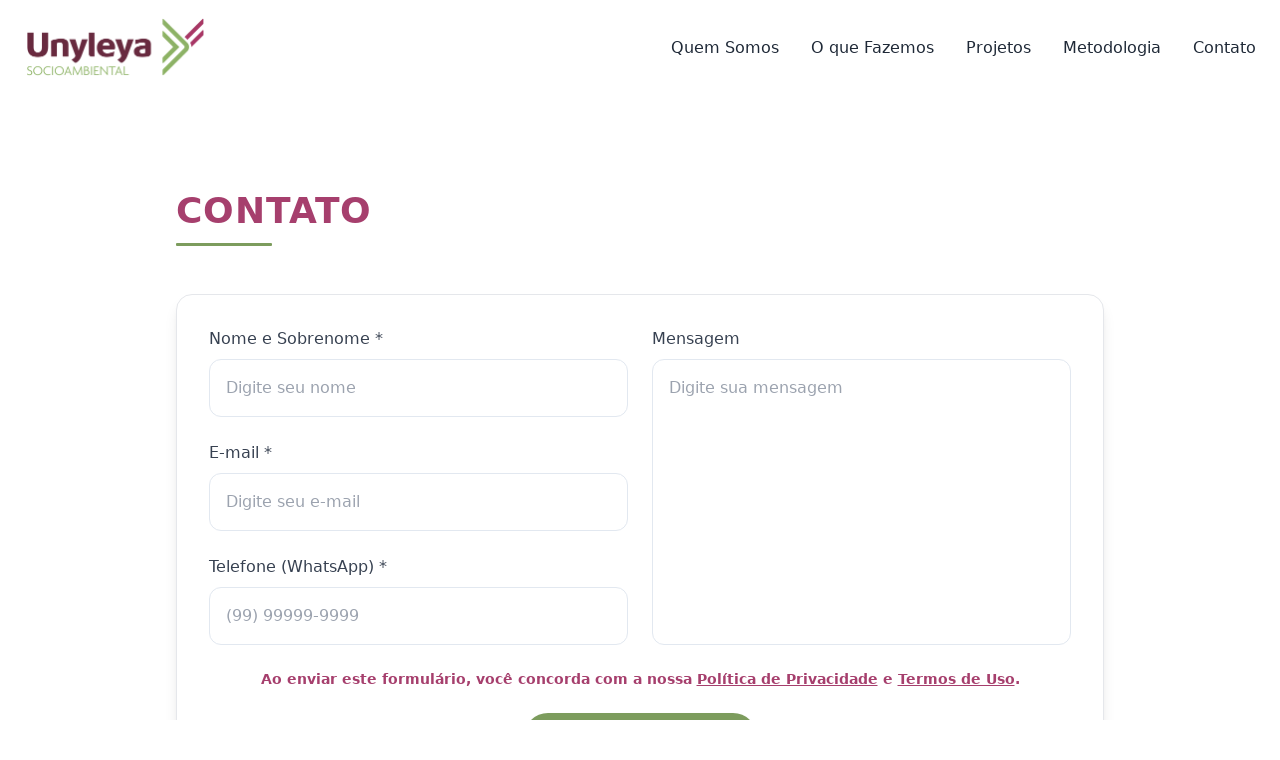

--- FILE ---
content_type: text/html; charset=utf-8
request_url: https://unyleyasocioambiental.com.br/contato
body_size: 4836
content:
<!DOCTYPE html><html lang="en"><head><meta charSet="utf-8"/><meta name="viewport" content="width=device-width, initial-scale=1"/><link rel="preload" href="/_next/static/media/4473ecc91f70f139-s.p.woff" as="font" crossorigin="" type="font/woff"/><link rel="preload" href="/_next/static/media/463dafcda517f24f-s.p.woff" as="font" crossorigin="" type="font/woff"/><link rel="preload" as="image" href="/images/logos/img_logo.webp" fetchPriority="high"/><link rel="preload" as="image" href="/images/logos/logo_neg.webp" fetchPriority="high"/><link rel="preload" as="image" href="/images/logos/uny_logo_neg.webp" fetchPriority="high"/><link rel="stylesheet" href="/_next/static/css/40446d0835f441ff.css?dpl=dpl_wscHVtADhm8jb1w7wf2m2Piru2SM" data-precedence="next"/><link rel="preload" as="script" fetchPriority="low" href="/_next/static/chunks/webpack-2366103fb681b4a0.js?dpl=dpl_wscHVtADhm8jb1w7wf2m2Piru2SM"/><script src="/_next/static/chunks/fd9d1056-e91c955ab5bf966f.js?dpl=dpl_wscHVtADhm8jb1w7wf2m2Piru2SM" async=""></script><script src="/_next/static/chunks/117-46c42575789e968d.js?dpl=dpl_wscHVtADhm8jb1w7wf2m2Piru2SM" async=""></script><script src="/_next/static/chunks/main-app-2dcde4753ea0d175.js?dpl=dpl_wscHVtADhm8jb1w7wf2m2Piru2SM" async=""></script><script src="/_next/static/chunks/374-5d1a5295297ac6b5.js?dpl=dpl_wscHVtADhm8jb1w7wf2m2Piru2SM" async=""></script><script src="/_next/static/chunks/app/contato/page-d720d50e2b7e5834.js?dpl=dpl_wscHVtADhm8jb1w7wf2m2Piru2SM" async=""></script><script src="/_next/static/chunks/145-82902e6217217621.js?dpl=dpl_wscHVtADhm8jb1w7wf2m2Piru2SM" async=""></script><script src="/_next/static/chunks/707-616eec769dd00214.js?dpl=dpl_wscHVtADhm8jb1w7wf2m2Piru2SM" async=""></script><script src="/_next/static/chunks/app/layout-a3fa531ff524a929.js?dpl=dpl_wscHVtADhm8jb1w7wf2m2Piru2SM" async=""></script><title>Unyleya Socioambiental</title><meta name="description" content="Unyleya Socioambiental"/><link rel="icon" href="/favicon.ico" type="image/x-icon" sizes="256x256"/><meta name="next-size-adjust"/><script>(function(w,d,s,l,i){w[l]=w[l]||[];w[l].push({'gtm.start':
            new Date().getTime(),event:'gtm.js'});var f=d.getElementsByTagName(s)[0],
            j=d.createElement(s),dl=l!='dataLayer'?'&l='+l:'';j.async=true;j.src=
            'https://www.googletagmanager.com/gtm.js?id='+i+dl;f.parentNode.insertBefore(j,f);
            })(window,document,'script','dataLayer','GTM-57FKR7NG');</script><script src="/_next/static/chunks/polyfills-42372ed130431b0a.js?dpl=dpl_wscHVtADhm8jb1w7wf2m2Piru2SM" noModule=""></script></head><body class="__variable_1e4310 __variable_c3aa02 antialiased"><noscript><iframe src="https://www.googletagmanager.com/ns.html?id=GTM-57FKR7NG" height="0" width="0" style="display:none;visibility:hidden"></iframe></noscript><script>((e,t,r,n,o,l,a,u)=>{let i=document.documentElement,s=["light","dark"];function c(t){(Array.isArray(e)?e:[e]).forEach(e=>{let r="class"===e,n=r&&l?o.map(e=>l[e]||e):o;r?(i.classList.remove(...n),i.classList.add(l&&l[t]?l[t]:t)):i.setAttribute(e,t)}),u&&s.includes(t)&&(i.style.colorScheme=t)}if(n)c(n);else try{let e=localStorage.getItem(t)||r,n=a&&"system"===e?window.matchMedia("(prefers-color-scheme: dark)").matches?"dark":"light":e;c(n)}catch(e){}})("class","theme","light",null,["light","dark"],null,true,true)</script><header class="sticky top-0 left-0 w-full bg-white py-4 z-50"><div class="max-w-7xl mx-auto flex items-center justify-between px-6"><a href="/"><img alt="Unyleya Socioambiental Logo" fetchPriority="high" width="180" height="40" decoding="async" data-nimg="1" style="color:transparent" src="/images/logos/img_logo.webp"/></a><nav class="hidden md:block"><ul class="flex space-x-8 text-base font-medium text-gray-800"><li class="transform hover:scale-105 hover:text-[#5A2D37] transition-transform duration-200"><a href="/quem-somos">Quem Somos</a></li><li class="transform hover:scale-105 hover:text-[#5A2D37] transition-transform duration-200"><a href="/o-que-fazemos">O que Fazemos</a></li><li class="transform hover:scale-105 hover:text-[#5A2D37] transition-transform duration-200"><a href="/projetos">Projetos</a></li><li class="transform hover:scale-105 hover:text-[#5A2D37] transition-transform duration-200"><a href="/metodologia">Metodologia</a></li><li class="transform hover:scale-105 hover:text-[#5A2D37] transition-transform duration-200"><a href="/contato">Contato</a></li></ul></nav><div class="relative md:hidden"><button aria-label="Toggle Menu" class="focus:outline-none"><svg xmlns="http://www.w3.org/2000/svg" width="24" height="24" viewBox="0 0 24 24" fill="none" stroke="currentColor" stroke-width="2" stroke-linecap="round" stroke-linejoin="round" class="lucide lucide-menu w-6 h-6 text-gray-800"><line x1="4" x2="20" y1="12" y2="12"></line><line x1="4" x2="20" y1="6" y2="6"></line><line x1="4" x2="20" y1="18" y2="18"></line></svg></button></div></div></header><main class="max-w-5xl mb-12 pt-24 mx-auto px-6 md:px-12 py-16"><div class="mb-12" style="opacity:0;transform:translateY(-20px)"><h1 class="text-[#A63F6D] text-4xl font-bold uppercase tracking-wide">Contato</h1><div class="w-24 h-[3px] bg-[#7C9C5D] mt-3 rounded-full"></div></div><form class="bg-white shadow-lg rounded-2xl p-8 space-y-6 border border-gray-200" style="opacity:0;transform:translateY(20px)"><div class="grid md:grid-cols-2 gap-6"><div class="flex flex-col space-y-6"><div style="opacity:0;transform:translateY(20px)"><label class="block text-gray-700 font-medium mb-2">Nome e Sobrenome *</label><input type="text" required="" placeholder="Digite seu nome" class="w-full p-4 border rounded-xl focus:ring-[#A63F6D] focus:border-[#A63F6D] outline-none transition-all" name="nome" value=""/></div><div style="opacity:0;transform:translateY(20px)"><label class="block text-gray-700 font-medium mb-2">E-mail *</label><input type="email" required="" placeholder="Digite seu e-mail" class="w-full p-4 border rounded-xl focus:ring-[#A63F6D] focus:border-[#A63F6D] outline-none transition-all" name="email" value=""/></div><div style="opacity:0;transform:translateY(20px)"><label class="block text-gray-700 font-medium mb-2">Telefone (WhatsApp) *</label><input type="tel" required="" placeholder="(99) 99999-9999" class="w-full p-4 border rounded-xl focus:ring-[#A63F6D] focus:border-[#A63F6D] outline-none transition-all" name="telefone" value=""/></div></div><div class="flex flex-col h-full" style="opacity:0;transform:translateY(20px)"><label class="block text-gray-700 font-medium mb-2">Mensagem</label><textarea name="mensagem" rows="10" placeholder="Digite sua mensagem" class="w-full p-4 border rounded-xl focus:ring-[#A63F6D] focus:border-[#A63F6D] outline-none transition-all resize-none h-full"></textarea></div></div><p class="text-sm text-[#A63F6D] font-semibold text-center" style="opacity:0;transform:translateY(10px)">Ao enviar este formulário, você concorda com a nossa<!-- --> <a href="https://unyleya.edu.br/politica-de-privacidade" target="_blank" rel="noopener noreferrer" class="underline text-[#A63F6D]">Política de Privacidade</a> e<!-- --> <a href="https://unyleya.edu.br/termos-de-uso" target="_blank" rel="noopener noreferrer" class="underline text-[#A63F6D]">Termos de Uso</a>.</p><div class="text-center" tabindex="0"><button type="submit" class="bg-[#7C9C5D] hover:bg-[#6A8C50] text-white font-bold py-3 px-6 rounded-full transition-all shadow-md">SOLICITAR CONTATO</button></div></form></main><footer class="bg-[#582e41] pt-12 pb-6"><div class="container mx-auto px-6 lg:px-20 flex flex-col md:flex-row justify-between items-start md:items-center"><div class="flex flex-col space-y-4"><div class="flex items-center justify-center"><img alt="Unyleya Socioambiental Logo" fetchPriority="high" width="170" height="50" decoding="async" data-nimg="1" class="w-170 h-auto" style="color:transparent" src="/images/logos/logo_neg.webp"/></div><div class="flex items-center justify-center"><img alt="Unyleya Educacional Logo" fetchPriority="high" width="170" height="50" decoding="async" data-nimg="1" class="w-170 h-auto" style="color:transparent" src="/images/logos/uny_logo_neg.webp"/></div></div><div class="flex flex-row md:flex-row md:w-2/3 justify-evenly gap-10 mt-6 md:mt-0"><div class="text-center md:text-left"><h3 class="text-lg font-semibold text-[#7C9C5D] uppercase">Institucional</h3><ul class="mt-3 space-y-2 text-sm text-gray-300"><li><a target="_blank" rel="noopener noreferrer" href="https://unyleya.edu.br/politica-de-privacidade" class="hover:text-[#7C9C5D] transition duration-200">Política de Privacidade</a></li><li><a target="_blank" rel="noopener noreferrer" href="https://unyleya.edu.br/termos-de-uso" class="hover:text-[#7C9C5D] transition duration-200">Termos de Uso</a></li></ul></div><div class="text-center md:text-left"><h3 class="text-lg font-semibold text-[#7C9C5D] uppercase">Navegação</h3><ul class="mt-3 space-y-2 text-sm text-gray-300"><li><a href="quem-somos" class="hover:text-[#7C9C5D] transition duration-200">Quem Somos</a></li><li><a href="o-que-fazemos" class="hover:text-[#7C9C5D] transition duration-200">O que Fazemos</a></li><li><a href="projetos" class="hover:text-[#7C9C5D] transition duration-200">Projetos</a></li><li><a href="metodologia" class="hover:text-[#7C9C5D] transition duration-200">Metodologia</a></li><li><a href="contato" class="hover:text-[#7C9C5D] transition duration-200">Contato</a></li></ul></div></div></div><div class="border-t border-[#794059] mt-8"></div><div class="text-sm text-center mt-4 text-gray-300">© 2025 Unyleya Socioambiental - Todos os Direitos Reservados.</div></footer><script src="/_next/static/chunks/webpack-2366103fb681b4a0.js?dpl=dpl_wscHVtADhm8jb1w7wf2m2Piru2SM" async=""></script><script>(self.__next_f=self.__next_f||[]).push([0]);self.__next_f.push([2,null])</script><script>self.__next_f.push([1,"1:HL[\"/_next/static/media/4473ecc91f70f139-s.p.woff\",\"font\",{\"crossOrigin\":\"\",\"type\":\"font/woff\"}]\n2:HL[\"/_next/static/media/463dafcda517f24f-s.p.woff\",\"font\",{\"crossOrigin\":\"\",\"type\":\"font/woff\"}]\n3:HL[\"/_next/static/css/40446d0835f441ff.css?dpl=dpl_wscHVtADhm8jb1w7wf2m2Piru2SM\",\"style\"]\n"])</script><script>self.__next_f.push([1,"4:I[2846,[],\"\"]\n6:I[9107,[],\"ClientPageRoot\"]\n7:I[6219,[\"374\",\"static/chunks/374-5d1a5295297ac6b5.js?dpl=dpl_wscHVtADhm8jb1w7wf2m2Piru2SM\",\"243\",\"static/chunks/app/contato/page-d720d50e2b7e5834.js?dpl=dpl_wscHVtADhm8jb1w7wf2m2Piru2SM\"],\"default\",1]\n8:I[4707,[],\"\"]\n9:I[6423,[],\"\"]\na:I[9830,[\"145\",\"static/chunks/145-82902e6217217621.js?dpl=dpl_wscHVtADhm8jb1w7wf2m2Piru2SM\",\"707\",\"static/chunks/707-616eec769dd00214.js?dpl=dpl_wscHVtADhm8jb1w7wf2m2Piru2SM\",\"185\",\"static/chunks/app/layout-a3fa531ff524a929.js?dpl=dpl_wscHVtADhm8jb1w7wf2m2Piru2SM\"],\"ThemeProvider\"]\nb:I[9295,[\"145\",\"static/chunks/145-82902e6217217621.js?dpl=dpl_wscHVtADhm8jb1w7wf2m2Piru2SM\",\"707\",\"static/chunks/707-616eec769dd00214.js?dpl=dpl_wscHVtADhm8jb1w7wf2m2Piru2SM\",\"185\",\"static/chunks/app/layout-a3fa531ff524a929.js?dpl=dpl_wscHVtADhm8jb1w7wf2m2Piru2SM\"],\"default\"]\nc:I[5878,[\"145\",\"static/chunks/145-82902e6217217621.js?dpl=dpl_wscHVtADhm8jb1w7wf2m2Piru2SM\",\"707\",\"static/chunks/707-616eec769dd00214.js?dpl=dpl_wscHVtADhm8jb1w7wf2m2Piru2SM\",\"185\",\"static/chunks/app/layout-a3fa531ff524a929.js?dpl=dpl_wscHVtADhm8jb1w7wf2m2Piru2SM\"],\"Image\"]\ne:I[1060,[],\"\"]\nf:[]\n"])</script><script>self.__next_f.push([1,"0:[\"$\",\"$L4\",null,{\"buildId\":\"YzDnNPH9ayZejv8KQKTzZ\",\"assetPrefix\":\"\",\"urlParts\":[\"\",\"contato\"],\"initialTree\":[\"\",{\"children\":[\"contato\",{\"children\":[\"__PAGE__\",{}]}]},\"$undefined\",\"$undefined\",true],\"initialSeedData\":[\"\",{\"children\":[\"contato\",{\"children\":[\"__PAGE__\",{},[[\"$L5\",[\"$\",\"$L6\",null,{\"props\":{\"params\":{},\"searchParams\":{}},\"Component\":\"$7\"}],null],null],null]},[null,[\"$\",\"$L8\",null,{\"parallelRouterKey\":\"children\",\"segmentPath\":[\"children\",\"contato\",\"children\"],\"error\":\"$undefined\",\"errorStyles\":\"$undefined\",\"errorScripts\":\"$undefined\",\"template\":[\"$\",\"$L9\",null,{}],\"templateStyles\":\"$undefined\",\"templateScripts\":\"$undefined\",\"notFound\":\"$undefined\",\"notFoundStyles\":\"$undefined\"}]],null]},[[[[\"$\",\"link\",\"0\",{\"rel\":\"stylesheet\",\"href\":\"/_next/static/css/40446d0835f441ff.css?dpl=dpl_wscHVtADhm8jb1w7wf2m2Piru2SM\",\"precedence\":\"next\",\"crossOrigin\":\"$undefined\"}]],[\"$\",\"html\",null,{\"lang\":\"en\",\"children\":[[\"$\",\"head\",null,{\"children\":[\"$\",\"script\",null,{\"dangerouslySetInnerHTML\":{\"__html\":\"(function(w,d,s,l,i){w[l]=w[l]||[];w[l].push({'gtm.start':\\n            new Date().getTime(),event:'gtm.js'});var f=d.getElementsByTagName(s)[0],\\n            j=d.createElement(s),dl=l!='dataLayer'?'\u0026l='+l:'';j.async=true;j.src=\\n            'https://www.googletagmanager.com/gtm.js?id='+i+dl;f.parentNode.insertBefore(j,f);\\n            })(window,document,'script','dataLayer','GTM-57FKR7NG');\"}}]}],[\"$\",\"body\",null,{\"className\":\"__variable_1e4310 __variable_c3aa02 antialiased\",\"children\":[[\"$\",\"noscript\",null,{\"children\":[\"$\",\"iframe\",null,{\"src\":\"https://www.googletagmanager.com/ns.html?id=GTM-57FKR7NG\",\"height\":\"0\",\"width\":\"0\",\"style\":{\"display\":\"none\",\"visibility\":\"hidden\"}}]}],[\"$\",\"$La\",null,{\"attribute\":\"class\",\"defaultTheme\":\"light\",\"enableSystem\":true,\"disableTransitionOnChange\":true,\"children\":[[\"$\",\"$Lb\",null,{}],[\"$\",\"$L8\",null,{\"parallelRouterKey\":\"children\",\"segmentPath\":[\"children\"],\"error\":\"$undefined\",\"errorStyles\":\"$undefined\",\"errorScripts\":\"$undefined\",\"template\":[\"$\",\"$L9\",null,{}],\"templateStyles\":\"$undefined\",\"templateScripts\":\"$undefined\",\"notFound\":[[\"$\",\"title\",null,{\"children\":\"404: This page could not be found.\"}],[\"$\",\"div\",null,{\"style\":{\"fontFamily\":\"system-ui,\\\"Segoe UI\\\",Roboto,Helvetica,Arial,sans-serif,\\\"Apple Color Emoji\\\",\\\"Segoe UI Emoji\\\"\",\"height\":\"100vh\",\"textAlign\":\"center\",\"display\":\"flex\",\"flexDirection\":\"column\",\"alignItems\":\"center\",\"justifyContent\":\"center\"},\"children\":[\"$\",\"div\",null,{\"children\":[[\"$\",\"style\",null,{\"dangerouslySetInnerHTML\":{\"__html\":\"body{color:#000;background:#fff;margin:0}.next-error-h1{border-right:1px solid rgba(0,0,0,.3)}@media (prefers-color-scheme:dark){body{color:#fff;background:#000}.next-error-h1{border-right:1px solid rgba(255,255,255,.3)}}\"}}],[\"$\",\"h1\",null,{\"className\":\"next-error-h1\",\"style\":{\"display\":\"inline-block\",\"margin\":\"0 20px 0 0\",\"padding\":\"0 23px 0 0\",\"fontSize\":24,\"fontWeight\":500,\"verticalAlign\":\"top\",\"lineHeight\":\"49px\"},\"children\":\"404\"}],[\"$\",\"div\",null,{\"style\":{\"display\":\"inline-block\"},\"children\":[\"$\",\"h2\",null,{\"style\":{\"fontSize\":14,\"fontWeight\":400,\"lineHeight\":\"49px\",\"margin\":0},\"children\":\"This page could not be found.\"}]}]]}]}]],\"notFoundStyles\":[]}],[\"$\",\"footer\",null,{\"className\":\"bg-[#582e41] pt-12 pb-6\",\"children\":[[\"$\",\"div\",null,{\"className\":\"container mx-auto px-6 lg:px-20 flex flex-col md:flex-row justify-between items-start md:items-center\",\"children\":[[\"$\",\"div\",null,{\"className\":\"flex flex-col space-y-4\",\"children\":[[\"$\",\"div\",null,{\"className\":\"flex items-center justify-center\",\"children\":[\"$\",\"$Lc\",null,{\"src\":\"/images/logos/logo_neg.webp\",\"alt\":\"Unyleya Socioambiental Logo\",\"width\":170,\"height\":50,\"className\":\"w-170 h-auto\",\"priority\":true}]}],[\"$\",\"div\",null,{\"className\":\"flex items-center justify-center\",\"children\":[\"$\",\"$Lc\",null,{\"src\":\"/images/logos/uny_logo_neg.webp\",\"alt\":\"Unyleya Educacional Logo\",\"width\":170,\"height\":50,\"className\":\"w-170 h-auto\",\"priority\":true}]}]]}],[\"$\",\"div\",null,{\"className\":\"flex flex-row md:flex-row md:w-2/3 justify-evenly gap-10 mt-6 md:mt-0\",\"children\":[[\"$\",\"div\",null,{\"className\":\"text-center md:text-left\",\"children\":[[\"$\",\"h3\",null,{\"className\":\"text-lg font-semibold text-[#7C9C5D] uppercase\",\"children\":\"Institucional\"}],[\"$\",\"ul\",null,{\"className\":\"mt-3 space-y-2 text-sm text-gray-300\",\"children\":[[\"$\",\"li\",null,{\"children\":[\"$\",\"a\",null,{\"target\":\"_blank\",\"rel\":\"noopener noreferrer\",\"href\":\"https://unyleya.edu.br/politica-de-privacidade\",\"className\":\"hover:text-[#7C9C5D] transition duration-200\",\"children\":\"Política de Privacidade\"}]}],[\"$\",\"li\",null,{\"children\":[\"$\",\"a\",null,{\"target\":\"_blank\",\"rel\":\"noopener noreferrer\",\"href\":\"https://unyleya.edu.br/termos-de-uso\",\"className\":\"hover:text-[#7C9C5D] transition duration-200\",\"children\":\"Termos de Uso\"}]}]]}]]}],[\"$\",\"div\",null,{\"className\":\"text-center md:text-left\",\"children\":[[\"$\",\"h3\",null,{\"className\":\"text-lg font-semibold text-[#7C9C5D] uppercase\",\"children\":\"Navegação\"}],[\"$\",\"ul\",null,{\"className\":\"mt-3 space-y-2 text-sm text-gray-300\",\"children\":[[\"$\",\"li\",null,{\"children\":[\"$\",\"a\",null,{\"href\":\"quem-somos\",\"className\":\"hover:text-[#7C9C5D] transition duration-200\",\"children\":\"Quem Somos\"}]}],[\"$\",\"li\",null,{\"children\":[\"$\",\"a\",null,{\"href\":\"o-que-fazemos\",\"className\":\"hover:text-[#7C9C5D] transition duration-200\",\"children\":\"O que Fazemos\"}]}],[\"$\",\"li\",null,{\"children\":[\"$\",\"a\",null,{\"href\":\"projetos\",\"className\":\"hover:text-[#7C9C5D] transition duration-200\",\"children\":\"Projetos\"}]}],[\"$\",\"li\",null,{\"children\":[\"$\",\"a\",null,{\"href\":\"metodologia\",\"className\":\"hover:text-[#7C9C5D] transition duration-200\",\"children\":\"Metodologia\"}]}],[\"$\",\"li\",null,{\"children\":[\"$\",\"a\",null,{\"href\":\"contato\",\"className\":\"hover:text-[#7C9C5D] transition duration-200\",\"children\":\"Contato\"}]}]]}]]}]]}]]}],[\"$\",\"div\",null,{\"className\":\"border-t border-[#794059] mt-8\"}],[\"$\",\"div\",null,{\"className\":\"text-sm text-center mt-4 text-gray-300\",\"children\":\"© 2025 Unyleya Socioambiental - Todos os Direitos Reservados.\"}]]}]]}]]}]]}]],null],null],\"couldBeIntercepted\":false,\"initialHead\":[null,\"$Ld\"],\"globalErrorComponent\":\"$e\",\"missingSlots\":\"$Wf\"}]\n"])</script><script>self.__next_f.push([1,"d:[[\"$\",\"meta\",\"0\",{\"name\":\"viewport\",\"content\":\"width=device-width, initial-scale=1\"}],[\"$\",\"meta\",\"1\",{\"charSet\":\"utf-8\"}],[\"$\",\"title\",\"2\",{\"children\":\"Unyleya Socioambiental\"}],[\"$\",\"meta\",\"3\",{\"name\":\"description\",\"content\":\"Unyleya Socioambiental\"}],[\"$\",\"link\",\"4\",{\"rel\":\"icon\",\"href\":\"/favicon.ico\",\"type\":\"image/x-icon\",\"sizes\":\"256x256\"}],[\"$\",\"meta\",\"5\",{\"name\":\"next-size-adjust\"}]]\n5:null\n"])</script></body></html>

--- FILE ---
content_type: application/javascript; charset=utf-8
request_url: https://unyleyasocioambiental.com.br/_next/static/chunks/374-5d1a5295297ac6b5.js?dpl=dpl_wscHVtADhm8jb1w7wf2m2Piru2SM
body_size: 37662
content:
"use strict";(self.webpackChunk_N_E=self.webpackChunk_N_E||[]).push([[374],{6374:function(t,e,i){let s;function n(t){return null!==t&&"object"==typeof t&&"function"==typeof t.start}function r(t){let e=[{},{}];return t?.values.forEach((t,i)=>{e[0][i]=t.get(),e[1][i]=t.getVelocity()}),e}function o(t,e,i,s){if("function"==typeof e){let[n,o]=r(s);e=e(void 0!==i?i:t.custom,n,o)}if("string"==typeof e&&(e=t.variants&&t.variants[e]),"function"==typeof e){let[n,o]=r(s);e=e(void 0!==i?i:t.custom,n,o)}return e}function a(t,e,i){let s=t.getProps();return o(s,e,void 0!==i?i:s.custom,t)}function l(t,e){return t?.[e]??t?.default??t}i.d(e,{E:function(){return rV}});let h=t=>t,u={skipAnimations:!1,useManualTiming:!1},d=["read","resolveKeyframes","update","preRender","render","postRender"],c={value:null,addProjectionMetrics:null};function p(t,e){let i=!1,s=!0,n={delta:0,timestamp:0,isProcessing:!1},r=()=>i=!0,o=d.reduce((t,i)=>(t[i]=function(t,e){let i=new Set,s=new Set,n=!1,r=!1,o=new WeakSet,a={delta:0,timestamp:0,isProcessing:!1},l=0;function h(e){o.has(e)&&(u.schedule(e),t()),l++,e(a)}let u={schedule:(t,e=!1,r=!1)=>{let a=r&&n?i:s;return e&&o.add(t),a.has(t)||a.add(t),t},cancel:t=>{s.delete(t),o.delete(t)},process:t=>{if(a=t,n){r=!0;return}n=!0,[i,s]=[s,i],i.forEach(h),e&&c.value&&c.value.frameloop[e].push(l),l=0,i.clear(),n=!1,r&&(r=!1,u.process(t))}};return u}(r,e?i:void 0),t),{}),{read:a,resolveKeyframes:l,update:h,preRender:p,render:m,postRender:f}=o,g=()=>{let r=u.useManualTiming?n.timestamp:performance.now();i=!1,u.useManualTiming||(n.delta=s?1e3/60:Math.max(Math.min(r-n.timestamp,40),1)),n.timestamp=r,n.isProcessing=!0,a.process(n),l.process(n),h.process(n),p.process(n),m.process(n),f.process(n),n.isProcessing=!1,i&&e&&(s=!1,t(g))},y=()=>{i=!0,s=!0,n.isProcessing||t(g)};return{schedule:d.reduce((t,e)=>{let s=o[e];return t[e]=(t,e=!1,n=!1)=>(i||y(),s.schedule(t,e,n)),t},{}),cancel:t=>{for(let e=0;e<d.length;e++)o[d[e]].cancel(t)},state:n,steps:o}}let{schedule:m,cancel:f,state:g,steps:y}=p("undefined"!=typeof requestAnimationFrame?requestAnimationFrame:h,!0),v=["transformPerspective","x","y","z","translateX","translateY","translateZ","scale","scaleX","scaleY","rotate","rotateX","rotateY","rotateZ","skew","skewX","skewY"],x=new Set(v),w=new Set(["width","height","top","left","right","bottom",...v]);function P(t,e){-1===t.indexOf(e)&&t.push(e)}function T(t,e){let i=t.indexOf(e);i>-1&&t.splice(i,1)}class b{constructor(){this.subscriptions=[]}add(t){return P(this.subscriptions,t),()=>T(this.subscriptions,t)}notify(t,e,i){let s=this.subscriptions.length;if(s){if(1===s)this.subscriptions[0](t,e,i);else for(let n=0;n<s;n++){let s=this.subscriptions[n];s&&s(t,e,i)}}}getSize(){return this.subscriptions.length}clear(){this.subscriptions.length=0}}function S(){s=void 0}let A={now:()=>(void 0===s&&A.set(g.isProcessing||u.useManualTiming?g.timestamp:performance.now()),s),set:t=>{s=t,queueMicrotask(S)}},M=t=>!isNaN(parseFloat(t)),V={current:void 0};class E{constructor(t,e={}){this.version="12.7.3",this.canTrackVelocity=null,this.events={},this.updateAndNotify=(t,e=!0)=>{let i=A.now();this.updatedAt!==i&&this.setPrevFrameValue(),this.prev=this.current,this.setCurrent(t),this.current!==this.prev&&this.events.change&&this.events.change.notify(this.current),e&&this.events.renderRequest&&this.events.renderRequest.notify(this.current)},this.hasAnimated=!1,this.setCurrent(t),this.owner=e.owner}setCurrent(t){this.current=t,this.updatedAt=A.now(),null===this.canTrackVelocity&&void 0!==t&&(this.canTrackVelocity=M(this.current))}setPrevFrameValue(t=this.current){this.prevFrameValue=t,this.prevUpdatedAt=this.updatedAt}onChange(t){return this.on("change",t)}on(t,e){this.events[t]||(this.events[t]=new b);let i=this.events[t].add(e);return"change"===t?()=>{i(),m.read(()=>{this.events.change.getSize()||this.stop()})}:i}clearListeners(){for(let t in this.events)this.events[t].clear()}attach(t,e){this.passiveEffect=t,this.stopPassiveEffect=e}set(t,e=!0){e&&this.passiveEffect?this.passiveEffect(t,this.updateAndNotify):this.updateAndNotify(t,e)}setWithVelocity(t,e,i){this.set(e),this.prev=void 0,this.prevFrameValue=t,this.prevUpdatedAt=this.updatedAt-i}jump(t,e=!0){this.updateAndNotify(t),this.prev=t,this.prevUpdatedAt=this.prevFrameValue=void 0,e&&this.stop(),this.stopPassiveEffect&&this.stopPassiveEffect()}get(){return V.current&&V.current.push(this),this.current}getPrevious(){return this.prev}getVelocity(){var t;let e=A.now();if(!this.canTrackVelocity||void 0===this.prevFrameValue||e-this.updatedAt>30)return 0;let i=Math.min(this.updatedAt-this.prevUpdatedAt,30);return t=parseFloat(this.current)-parseFloat(this.prevFrameValue),i?1e3/i*t:0}start(t){return this.stop(),new Promise(e=>{this.hasAnimated=!0,this.animation=t(e),this.events.animationStart&&this.events.animationStart.notify()}).then(()=>{this.events.animationComplete&&this.events.animationComplete.notify(),this.clearAnimation()})}stop(){this.animation&&(this.animation.stop(),this.events.animationCancel&&this.events.animationCancel.notify()),this.clearAnimation()}isAnimating(){return!!this.animation}clearAnimation(){delete this.animation}destroy(){this.clearListeners(),this.stop(),this.stopPassiveEffect&&this.stopPassiveEffect()}}function C(t,e){return new E(t,e)}let D=t=>Array.isArray(t),k=t=>!!(t&&"object"==typeof t&&t.mix&&t.toValue),R=t=>D(t)?t[t.length-1]||0:t,L=t=>!!(t&&t.getVelocity);function j(t,e){let i=t.getValue("willChange");if(L(i)&&i.add)return i.add(e);if(!i&&u.WillChange){let i=new u.WillChange("auto");t.addValue("willChange",i),i.add(e)}}let F=t=>t.replace(/([a-z])([A-Z])/gu,"$1-$2").toLowerCase(),B="data-"+F("framerAppearId");function O(t){let e;return()=>(void 0===e&&(e=t()),e)}let I=O(()=>void 0!==window.ScrollTimeline);class U{constructor(t){this.stop=()=>this.runAll("stop"),this.animations=t.filter(Boolean)}get finished(){return Promise.all(this.animations.map(t=>t.finished))}getAll(t){return this.animations[0][t]}setAll(t,e){for(let i=0;i<this.animations.length;i++)this.animations[i][t]=e}attachTimeline(t,e){let i=this.animations.map(i=>I()&&i.attachTimeline?i.attachTimeline(t):"function"==typeof e?e(i):void 0);return()=>{i.forEach((t,e)=>{t&&t(),this.animations[e].stop()})}}get time(){return this.getAll("time")}set time(t){this.setAll("time",t)}get speed(){return this.getAll("speed")}set speed(t){this.setAll("speed",t)}get startTime(){return this.getAll("startTime")}get duration(){let t=0;for(let e=0;e<this.animations.length;e++)t=Math.max(t,this.animations[e].duration);return t}runAll(t){this.animations.forEach(e=>e[t]())}flatten(){this.runAll("flatten")}play(){this.runAll("play")}pause(){this.runAll("pause")}cancel(){this.runAll("cancel")}complete(){this.runAll("complete")}}class $ extends U{then(t,e){return this.finished.finally(t).then(()=>{})}}let N=t=>1e3*t,W=t=>t/1e3,Y={current:!1};function z(t){return"function"==typeof t&&"applyToOptions"in t}let X=t=>Array.isArray(t)&&"number"==typeof t[0],H={},K=function(t,e){let i=O(t);return()=>H[e]??i()}(()=>{try{document.createElement("div").animate({opacity:0},{easing:"linear(0, 1)"})}catch(t){return!1}return!0},"linearEasing"),q=([t,e,i,s])=>`cubic-bezier(${t}, ${e}, ${i}, ${s})`,G={linear:"linear",ease:"ease",easeIn:"ease-in",easeOut:"ease-out",easeInOut:"ease-in-out",circIn:q([0,.65,.55,1]),circOut:q([.55,0,1,.45]),backIn:q([.31,.01,.66,-.59]),backOut:q([.33,1.53,.69,.99])},_={layout:0,mainThread:0,waapi:0},Z=(t,e,i=10)=>{let s="",n=Math.max(Math.round(e/i),2);for(let e=0;e<n;e++)s+=t(e/(n-1))+", ";return`linear(${s.substring(0,s.length-2)})`};function J(t,e){t.timeline=e,t.onfinish=null}let Q=(t,e,i)=>(((1-3*i+3*e)*t+(3*i-6*e))*t+3*e)*t;function tt(t,e,i,s){if(t===e&&i===s)return h;let n=e=>(function(t,e,i,s,n){let r,o;let a=0;do(r=Q(o=e+(i-e)/2,s,n)-t)>0?i=o:e=o;while(Math.abs(r)>1e-7&&++a<12);return o})(e,0,1,t,i);return t=>0===t||1===t?t:Q(n(t),e,s)}let te=t=>e=>e<=.5?t(2*e)/2:(2-t(2*(1-e)))/2,ti=t=>e=>1-t(1-e),ts=tt(.33,1.53,.69,.99),tn=ti(ts),tr=te(tn),to=t=>(t*=2)<1?.5*tn(t):.5*(2-Math.pow(2,-10*(t-1))),ta=t=>1-Math.sin(Math.acos(t)),tl=ti(ta),th=te(ta),tu=t=>/^0[^.\s]+$/u.test(t),td=(t,e,i)=>i>e?e:i<t?t:i,tc={test:t=>"number"==typeof t,parse:parseFloat,transform:t=>t},tp={...tc,transform:t=>td(0,1,t)},tm={...tc,default:1},tf=t=>Math.round(1e5*t)/1e5,tg=/-?(?:\d+(?:\.\d+)?|\.\d+)/gu,ty=/^(?:#[\da-f]{3,8}|(?:rgb|hsl)a?\((?:-?[\d.]+%?[,\s]+){2}-?[\d.]+%?\s*(?:[,/]\s*)?(?:\b\d+(?:\.\d+)?|\.\d+)?%?\))$/iu,tv=(t,e)=>i=>!!("string"==typeof i&&ty.test(i)&&i.startsWith(t)||e&&null!=i&&Object.prototype.hasOwnProperty.call(i,e)),tx=(t,e,i)=>s=>{if("string"!=typeof s)return s;let[n,r,o,a]=s.match(tg);return{[t]:parseFloat(n),[e]:parseFloat(r),[i]:parseFloat(o),alpha:void 0!==a?parseFloat(a):1}},tw=t=>td(0,255,t),tP={...tc,transform:t=>Math.round(tw(t))},tT={test:tv("rgb","red"),parse:tx("red","green","blue"),transform:({red:t,green:e,blue:i,alpha:s=1})=>"rgba("+tP.transform(t)+", "+tP.transform(e)+", "+tP.transform(i)+", "+tf(tp.transform(s))+")"},tb={test:tv("#"),parse:function(t){let e="",i="",s="",n="";return t.length>5?(e=t.substring(1,3),i=t.substring(3,5),s=t.substring(5,7),n=t.substring(7,9)):(e=t.substring(1,2),i=t.substring(2,3),s=t.substring(3,4),n=t.substring(4,5),e+=e,i+=i,s+=s,n+=n),{red:parseInt(e,16),green:parseInt(i,16),blue:parseInt(s,16),alpha:n?parseInt(n,16)/255:1}},transform:tT.transform},tS=t=>({test:e=>"string"==typeof e&&e.endsWith(t)&&1===e.split(" ").length,parse:parseFloat,transform:e=>`${e}${t}`}),tA=tS("deg"),tM=tS("%"),tV=tS("px"),tE=tS("vh"),tC=tS("vw"),tD={...tM,parse:t=>tM.parse(t)/100,transform:t=>tM.transform(100*t)},tk={test:tv("hsl","hue"),parse:tx("hue","saturation","lightness"),transform:({hue:t,saturation:e,lightness:i,alpha:s=1})=>"hsla("+Math.round(t)+", "+tM.transform(tf(e))+", "+tM.transform(tf(i))+", "+tf(tp.transform(s))+")"},tR={test:t=>tT.test(t)||tb.test(t)||tk.test(t),parse:t=>tT.test(t)?tT.parse(t):tk.test(t)?tk.parse(t):tb.parse(t),transform:t=>"string"==typeof t?t:t.hasOwnProperty("red")?tT.transform(t):tk.transform(t)},tL=/(?:#[\da-f]{3,8}|(?:rgb|hsl)a?\((?:-?[\d.]+%?[,\s]+){2}-?[\d.]+%?\s*(?:[,/]\s*)?(?:\b\d+(?:\.\d+)?|\.\d+)?%?\))/giu,tj="number",tF="color",tB=/var\s*\(\s*--(?:[\w-]+\s*|[\w-]+\s*,(?:\s*[^)(\s]|\s*\((?:[^)(]|\([^)(]*\))*\))+\s*)\)|#[\da-f]{3,8}|(?:rgb|hsl)a?\((?:-?[\d.]+%?[,\s]+){2}-?[\d.]+%?\s*(?:[,/]\s*)?(?:\b\d+(?:\.\d+)?|\.\d+)?%?\)|-?(?:\d+(?:\.\d+)?|\.\d+)/giu;function tO(t){let e=t.toString(),i=[],s={color:[],number:[],var:[]},n=[],r=0,o=e.replace(tB,t=>(tR.test(t)?(s.color.push(r),n.push(tF),i.push(tR.parse(t))):t.startsWith("var(")?(s.var.push(r),n.push("var"),i.push(t)):(s.number.push(r),n.push(tj),i.push(parseFloat(t))),++r,"${}")).split("${}");return{values:i,split:o,indexes:s,types:n}}function tI(t){return tO(t).values}function tU(t){let{split:e,types:i}=tO(t),s=e.length;return t=>{let n="";for(let r=0;r<s;r++)if(n+=e[r],void 0!==t[r]){let e=i[r];e===tj?n+=tf(t[r]):e===tF?n+=tR.transform(t[r]):n+=t[r]}return n}}let t$=t=>"number"==typeof t?0:t,tN={test:function(t){return isNaN(t)&&"string"==typeof t&&(t.match(tg)?.length||0)+(t.match(tL)?.length||0)>0},parse:tI,createTransformer:tU,getAnimatableNone:function(t){let e=tI(t);return tU(t)(e.map(t$))}},tW=new Set(["brightness","contrast","saturate","opacity"]);function tY(t){let[e,i]=t.slice(0,-1).split("(");if("drop-shadow"===e)return t;let[s]=i.match(tg)||[];if(!s)return t;let n=i.replace(s,""),r=tW.has(e)?1:0;return s!==i&&(r*=100),e+"("+r+n+")"}let tz=/\b([a-z-]*)\(.*?\)/gu,tX={...tN,getAnimatableNone:t=>{let e=t.match(tz);return e?e.map(tY).join(" "):t}},tH={...tc,transform:Math.round},tK={borderWidth:tV,borderTopWidth:tV,borderRightWidth:tV,borderBottomWidth:tV,borderLeftWidth:tV,borderRadius:tV,radius:tV,borderTopLeftRadius:tV,borderTopRightRadius:tV,borderBottomRightRadius:tV,borderBottomLeftRadius:tV,width:tV,maxWidth:tV,height:tV,maxHeight:tV,top:tV,right:tV,bottom:tV,left:tV,padding:tV,paddingTop:tV,paddingRight:tV,paddingBottom:tV,paddingLeft:tV,margin:tV,marginTop:tV,marginRight:tV,marginBottom:tV,marginLeft:tV,backgroundPositionX:tV,backgroundPositionY:tV,rotate:tA,rotateX:tA,rotateY:tA,rotateZ:tA,scale:tm,scaleX:tm,scaleY:tm,scaleZ:tm,skew:tA,skewX:tA,skewY:tA,distance:tV,translateX:tV,translateY:tV,translateZ:tV,x:tV,y:tV,z:tV,perspective:tV,transformPerspective:tV,opacity:tp,originX:tD,originY:tD,originZ:tV,zIndex:tH,size:tV,fillOpacity:tp,strokeOpacity:tp,numOctaves:tH},tq={...tK,color:tR,backgroundColor:tR,outlineColor:tR,fill:tR,stroke:tR,borderColor:tR,borderTopColor:tR,borderRightColor:tR,borderBottomColor:tR,borderLeftColor:tR,filter:tX,WebkitFilter:tX},tG=t=>tq[t];function t_(t,e){let i=tG(t);return i!==tX&&(i=tN),i.getAnimatableNone?i.getAnimatableNone(e):void 0}let tZ=new Set(["auto","none","0"]),tJ=t=>180*t/Math.PI,tQ=t=>t1(tJ(Math.atan2(t[1],t[0]))),t0={x:4,y:5,translateX:4,translateY:5,scaleX:0,scaleY:3,scale:t=>(Math.abs(t[0])+Math.abs(t[3]))/2,rotate:tQ,rotateZ:tQ,skewX:t=>tJ(Math.atan(t[1])),skewY:t=>tJ(Math.atan(t[2])),skew:t=>(Math.abs(t[1])+Math.abs(t[2]))/2},t1=t=>((t%=360)<0&&(t+=360),t),t2=t=>Math.sqrt(t[0]*t[0]+t[1]*t[1]),t5=t=>Math.sqrt(t[4]*t[4]+t[5]*t[5]),t3={x:12,y:13,z:14,translateX:12,translateY:13,translateZ:14,scaleX:t2,scaleY:t5,scale:t=>(t2(t)+t5(t))/2,rotateX:t=>t1(tJ(Math.atan2(t[6],t[5]))),rotateY:t=>t1(tJ(Math.atan2(-t[2],t[0]))),rotateZ:tQ,rotate:tQ,skewX:t=>tJ(Math.atan(t[4])),skewY:t=>tJ(Math.atan(t[1])),skew:t=>(Math.abs(t[1])+Math.abs(t[4]))/2};function t9(t){return t.includes("scale")?1:0}function t4(t,e){let i,s;if(!t||"none"===t)return t9(e);let n=t.match(/^matrix3d\(([-\d.e\s,]+)\)$/u);if(n)i=t3,s=n;else{let e=t.match(/^matrix\(([-\d.e\s,]+)\)$/u);i=t0,s=e}if(!s)return t9(e);let r=i[e],o=s[1].split(",").map(t7);return"function"==typeof r?r(o):o[r]}let t6=(t,e)=>{let{transform:i="none"}=getComputedStyle(t);return t4(i,e)};function t7(t){return parseFloat(t.trim())}let t8=t=>t===tc||t===tV,et=new Set(["x","y","z"]),ee=v.filter(t=>!et.has(t)),ei={width:({x:t},{paddingLeft:e="0",paddingRight:i="0"})=>t.max-t.min-parseFloat(e)-parseFloat(i),height:({y:t},{paddingTop:e="0",paddingBottom:i="0"})=>t.max-t.min-parseFloat(e)-parseFloat(i),top:(t,{top:e})=>parseFloat(e),left:(t,{left:e})=>parseFloat(e),bottom:({y:t},{top:e})=>parseFloat(e)+(t.max-t.min),right:({x:t},{left:e})=>parseFloat(e)+(t.max-t.min),x:(t,{transform:e})=>t4(e,"x"),y:(t,{transform:e})=>t4(e,"y")};ei.translateX=ei.x,ei.translateY=ei.y;let es=new Set,en=!1,er=!1;function eo(){if(er){let t=Array.from(es).filter(t=>t.needsMeasurement),e=new Set(t.map(t=>t.element)),i=new Map;e.forEach(t=>{let e=function(t){let e=[];return ee.forEach(i=>{let s=t.getValue(i);void 0!==s&&(e.push([i,s.get()]),s.set(i.startsWith("scale")?1:0))}),e}(t);e.length&&(i.set(t,e),t.render())}),t.forEach(t=>t.measureInitialState()),e.forEach(t=>{t.render();let e=i.get(t);e&&e.forEach(([e,i])=>{t.getValue(e)?.set(i)})}),t.forEach(t=>t.measureEndState()),t.forEach(t=>{void 0!==t.suspendedScrollY&&window.scrollTo(0,t.suspendedScrollY)})}er=!1,en=!1,es.forEach(t=>t.complete()),es.clear()}function ea(){es.forEach(t=>{t.readKeyframes(),t.needsMeasurement&&(er=!0)})}class el{constructor(t,e,i,s,n,r=!1){this.isComplete=!1,this.isAsync=!1,this.needsMeasurement=!1,this.isScheduled=!1,this.unresolvedKeyframes=[...t],this.onComplete=e,this.name=i,this.motionValue=s,this.element=n,this.isAsync=r}scheduleResolve(){this.isScheduled=!0,this.isAsync?(es.add(this),en||(en=!0,m.read(ea),m.resolveKeyframes(eo))):(this.readKeyframes(),this.complete())}readKeyframes(){let{unresolvedKeyframes:t,name:e,element:i,motionValue:s}=this;for(let n=0;n<t.length;n++)if(null===t[n]){if(0===n){let n=s?.get(),r=t[t.length-1];if(void 0!==n)t[0]=n;else if(i&&e){let s=i.readValue(e,r);null!=s&&(t[0]=s)}void 0===t[0]&&(t[0]=r),s&&void 0===n&&s.set(t[0])}else t[n]=t[n-1]}}setFinalKeyframe(){}measureInitialState(){}renderEndStyles(){}measureEndState(){}complete(){this.isComplete=!0,this.onComplete(this.unresolvedKeyframes,this.finalKeyframe),es.delete(this)}cancel(){this.isComplete||(this.isScheduled=!1,es.delete(this))}resume(){this.isComplete||this.scheduleResolve()}}let eh=()=>{},eu=()=>{},ed=t=>/^-?(?:\d+(?:\.\d+)?|\.\d+)$/u.test(t),ec=t=>e=>"string"==typeof e&&e.startsWith(t),ep=ec("--"),em=ec("var(--"),ef=t=>!!em(t)&&eg.test(t.split("/*")[0].trim()),eg=/var\(--(?:[\w-]+\s*|[\w-]+\s*,(?:\s*[^)(\s]|\s*\((?:[^)(]|\([^)(]*\))*\))+\s*)\)$/iu,ey=/^var\(--(?:([\w-]+)|([\w-]+), ?([a-zA-Z\d ()%#.,-]+))\)/u,ev=t=>e=>e.test(t),ex=[tc,tV,tM,tA,tC,tE,{test:t=>"auto"===t,parse:t=>t}],ew=t=>ex.find(ev(t));class eP extends el{constructor(t,e,i,s,n){super(t,e,i,s,n,!0)}readKeyframes(){let{unresolvedKeyframes:t,element:e,name:i}=this;if(!e||!e.current)return;super.readKeyframes();for(let i=0;i<t.length;i++){let s=t[i];if("string"==typeof s&&ef(s=s.trim())){let n=function t(e,i,s=1){eu(s<=4,`Max CSS variable fallback depth detected in property "${e}". This may indicate a circular fallback dependency.`);let[n,r]=function(t){let e=ey.exec(t);if(!e)return[,];let[,i,s,n]=e;return[`--${i??s}`,n]}(e);if(!n)return;let o=window.getComputedStyle(i).getPropertyValue(n);if(o){let t=o.trim();return ed(t)?parseFloat(t):t}return ef(r)?t(r,i,s+1):r}(s,e.current);void 0!==n&&(t[i]=n),i===t.length-1&&(this.finalKeyframe=s)}}if(this.resolveNoneKeyframes(),!w.has(i)||2!==t.length)return;let[s,n]=t,r=ew(s),o=ew(n);if(r!==o){if(t8(r)&&t8(o))for(let e=0;e<t.length;e++){let i=t[e];"string"==typeof i&&(t[e]=parseFloat(i))}else this.needsMeasurement=!0}}resolveNoneKeyframes(){let{unresolvedKeyframes:t,name:e}=this,i=[];for(let e=0;e<t.length;e++){var s;("number"==typeof(s=t[e])?0===s:null===s||"none"===s||"0"===s||tu(s))&&i.push(e)}i.length&&function(t,e,i){let s,n=0;for(;n<t.length&&!s;){let e=t[n];"string"==typeof e&&!tZ.has(e)&&tO(e).values.length&&(s=t[n]),n++}if(s&&i)for(let n of e)t[n]=t_(i,s)}(t,i,e)}measureInitialState(){let{element:t,unresolvedKeyframes:e,name:i}=this;if(!t||!t.current)return;"height"===i&&(this.suspendedScrollY=window.pageYOffset),this.measuredOrigin=ei[i](t.measureViewportBox(),window.getComputedStyle(t.current)),e[0]=this.measuredOrigin;let s=e[e.length-1];void 0!==s&&t.getValue(i,s).jump(s,!1)}measureEndState(){let{element:t,name:e,unresolvedKeyframes:i}=this;if(!t||!t.current)return;let s=t.getValue(e);s&&s.jump(this.measuredOrigin,!1);let n=i.length-1,r=i[n];i[n]=ei[e](t.measureViewportBox(),window.getComputedStyle(t.current)),null!==r&&void 0===this.finalKeyframe&&(this.finalKeyframe=r),this.removedTransforms?.length&&this.removedTransforms.forEach(([e,i])=>{t.getValue(e).set(i)}),this.resolveNoneKeyframes()}}let eT=(t,e)=>"zIndex"!==e&&!!("number"==typeof t||Array.isArray(t)||"string"==typeof t&&(tN.test(t)||"0"===t)&&!t.startsWith("url(")),eb=t=>null!==t;function eS(t,{repeat:e,repeatType:i="loop"},s){let n=t.filter(eb),r=e&&"loop"!==i&&e%2==1?0:n.length-1;return r&&void 0!==s?s:n[r]}class eA{constructor({autoplay:t=!0,delay:e=0,type:i="keyframes",repeat:s=0,repeatDelay:n=0,repeatType:r="loop",...o}){this.isStopped=!1,this.hasAttemptedResolve=!1,this.createdAt=A.now(),this.options={autoplay:t,delay:e,type:i,repeat:s,repeatDelay:n,repeatType:r,...o},this.updateFinishedPromise()}calcStartTime(){return this.resolvedAt&&this.resolvedAt-this.createdAt>40?this.resolvedAt:this.createdAt}get resolved(){return this._resolved||this.hasAttemptedResolve||(ea(),eo()),this._resolved}onKeyframesResolved(t,e){this.resolvedAt=A.now(),this.hasAttemptedResolve=!0;let{name:i,type:s,velocity:n,delay:r,onComplete:o,onUpdate:a,isGenerator:l}=this.options;if(!l&&!function(t,e,i,s){let n=t[0];if(null===n)return!1;if("display"===e||"visibility"===e)return!0;let r=t[t.length-1],o=eT(n,e),a=eT(r,e);return eh(o===a,`You are trying to animate ${e} from "${n}" to "${r}". ${n} is not an animatable value - to enable this animation set ${n} to a value animatable to ${r} via the \`style\` property.`),!!o&&!!a&&(function(t){let e=t[0];if(1===t.length)return!0;for(let i=0;i<t.length;i++)if(t[i]!==e)return!0}(t)||("spring"===i||z(i))&&s)}(t,i,s,n)){if(Y.current||!r){a&&a(eS(t,this.options,e)),o&&o(),this.resolveFinishedPromise();return}this.options.duration=0}let h=this.initPlayback(t,e);!1!==h&&(this._resolved={keyframes:t,finalKeyframe:e,...h},this.onPostResolved())}onPostResolved(){}then(t,e){return this.currentFinishedPromise.then(t,e)}flatten(){this.options.allowFlatten&&(this.options.type="keyframes",this.options.ease="linear")}updateFinishedPromise(){this.currentFinishedPromise=new Promise(t=>{this.resolveFinishedPromise=t})}}function eM(t){let e=0,i=t.next(e);for(;!i.done&&e<2e4;)e+=50,i=t.next(e);return e>=2e4?1/0:e}let eV=(t,e,i)=>t+(e-t)*i;function eE(t,e,i){return(i<0&&(i+=1),i>1&&(i-=1),i<1/6)?t+(e-t)*6*i:i<.5?e:i<2/3?t+(e-t)*(2/3-i)*6:t}function eC(t,e){return i=>i>0?e:t}let eD=(t,e,i)=>{let s=t*t,n=i*(e*e-s)+s;return n<0?0:Math.sqrt(n)},ek=[tb,tT,tk],eR=t=>ek.find(e=>e.test(t));function eL(t){let e=eR(t);if(eh(!!e,`'${t}' is not an animatable color. Use the equivalent color code instead.`),!e)return!1;let i=e.parse(t);return e===tk&&(i=function({hue:t,saturation:e,lightness:i,alpha:s}){t/=360,i/=100;let n=0,r=0,o=0;if(e/=100){let s=i<.5?i*(1+e):i+e-i*e,a=2*i-s;n=eE(a,s,t+1/3),r=eE(a,s,t),o=eE(a,s,t-1/3)}else n=r=o=i;return{red:Math.round(255*n),green:Math.round(255*r),blue:Math.round(255*o),alpha:s}}(i)),i}let ej=(t,e)=>{let i=eL(t),s=eL(e);if(!i||!s)return eC(t,e);let n={...i};return t=>(n.red=eD(i.red,s.red,t),n.green=eD(i.green,s.green,t),n.blue=eD(i.blue,s.blue,t),n.alpha=eV(i.alpha,s.alpha,t),tT.transform(n))},eF=(t,e)=>i=>e(t(i)),eB=(...t)=>t.reduce(eF),eO=new Set(["none","hidden"]);function eI(t,e){return i=>eV(t,e,i)}function eU(t){return"number"==typeof t?eI:"string"==typeof t?ef(t)?eC:tR.test(t)?ej:eW:Array.isArray(t)?e$:"object"==typeof t?tR.test(t)?ej:eN:eC}function e$(t,e){let i=[...t],s=i.length,n=t.map((t,i)=>eU(t)(t,e[i]));return t=>{for(let e=0;e<s;e++)i[e]=n[e](t);return i}}function eN(t,e){let i={...t,...e},s={};for(let n in i)void 0!==t[n]&&void 0!==e[n]&&(s[n]=eU(t[n])(t[n],e[n]));return t=>{for(let e in s)i[e]=s[e](t);return i}}let eW=(t,e)=>{let i=tN.createTransformer(e),s=tO(t),n=tO(e);return s.indexes.var.length===n.indexes.var.length&&s.indexes.color.length===n.indexes.color.length&&s.indexes.number.length>=n.indexes.number.length?eO.has(t)&&!n.values.length||eO.has(e)&&!s.values.length?eO.has(t)?i=>i<=0?t:e:i=>i>=1?e:t:eB(e$(function(t,e){let i=[],s={color:0,var:0,number:0};for(let n=0;n<e.values.length;n++){let r=e.types[n],o=t.indexes[r][s[r]],a=t.values[o]??0;i[n]=a,s[r]++}return i}(s,n),n.values),i):(eh(!0,`Complex values '${t}' and '${e}' too different to mix. Ensure all colors are of the same type, and that each contains the same quantity of number and color values. Falling back to instant transition.`),eC(t,e))};function eY(t,e,i){return"number"==typeof t&&"number"==typeof e&&"number"==typeof i?eV(t,e,i):eU(t)(t,e)}function ez(t,e,i){var s,n;let r=Math.max(e-5,0);return s=i-t(r),(n=e-r)?1e3/n*s:0}let eX={stiffness:100,damping:10,mass:1,velocity:0,duration:800,bounce:.3,visualDuration:.3,restSpeed:{granular:.01,default:2},restDelta:{granular:.005,default:.5},minDuration:.01,maxDuration:10,minDamping:.05,maxDamping:1};function eH(t,e){return t*Math.sqrt(1-e*e)}let eK=["duration","bounce"],eq=["stiffness","damping","mass"];function eG(t,e){return e.some(e=>void 0!==t[e])}function e_(t=eX.visualDuration,e=eX.bounce){let i;let s="object"!=typeof t?{visualDuration:t,keyframes:[0,1],bounce:e}:t,{restSpeed:n,restDelta:r}=s,o=s.keyframes[0],a=s.keyframes[s.keyframes.length-1],l={done:!1,value:o},{stiffness:h,damping:u,mass:d,duration:c,velocity:p,isResolvedFromDuration:m}=function(t){let e={velocity:eX.velocity,stiffness:eX.stiffness,damping:eX.damping,mass:eX.mass,isResolvedFromDuration:!1,...t};if(!eG(t,eq)&&eG(t,eK)){if(t.visualDuration){let i=2*Math.PI/(1.2*t.visualDuration),s=i*i,n=2*td(.05,1,1-(t.bounce||0))*Math.sqrt(s);e={...e,mass:eX.mass,stiffness:s,damping:n}}else{let i=function({duration:t=eX.duration,bounce:e=eX.bounce,velocity:i=eX.velocity,mass:s=eX.mass}){let n,r;eh(t<=N(eX.maxDuration),"Spring duration must be 10 seconds or less");let o=1-e;o=td(eX.minDamping,eX.maxDamping,o),t=td(eX.minDuration,eX.maxDuration,W(t)),o<1?(n=e=>{let s=e*o,n=s*t;return .001-(s-i)/eH(e,o)*Math.exp(-n)},r=e=>{let s=e*o*t,r=Math.pow(o,2)*Math.pow(e,2)*t,a=eH(Math.pow(e,2),o);return(s*i+i-r)*Math.exp(-s)*(-n(e)+.001>0?-1:1)/a}):(n=e=>-.001+Math.exp(-e*t)*((e-i)*t+1),r=e=>t*t*(i-e)*Math.exp(-e*t));let a=function(t,e,i){let s=i;for(let i=1;i<12;i++)s-=t(s)/e(s);return s}(n,r,5/t);if(t=N(t),isNaN(a))return{stiffness:eX.stiffness,damping:eX.damping,duration:t};{let e=Math.pow(a,2)*s;return{stiffness:e,damping:2*o*Math.sqrt(s*e),duration:t}}}(t);(e={...e,...i,mass:eX.mass}).isResolvedFromDuration=!0}}return e}({...s,velocity:-W(s.velocity||0)}),f=p||0,g=u/(2*Math.sqrt(h*d)),y=a-o,v=W(Math.sqrt(h/d)),x=5>Math.abs(y);if(n||(n=x?eX.restSpeed.granular:eX.restSpeed.default),r||(r=x?eX.restDelta.granular:eX.restDelta.default),g<1){let t=eH(v,g);i=e=>a-Math.exp(-g*v*e)*((f+g*v*y)/t*Math.sin(t*e)+y*Math.cos(t*e))}else if(1===g)i=t=>a-Math.exp(-v*t)*(y+(f+v*y)*t);else{let t=v*Math.sqrt(g*g-1);i=e=>{let i=Math.exp(-g*v*e),s=Math.min(t*e,300);return a-i*((f+g*v*y)*Math.sinh(s)+t*y*Math.cosh(s))/t}}let w={calculatedDuration:m&&c||null,next:t=>{let e=i(t);if(m)l.done=t>=c;else{let s=0;g<1&&(s=0===t?N(f):ez(i,t,e));let o=Math.abs(s)<=n,h=Math.abs(a-e)<=r;l.done=o&&h}return l.value=l.done?a:e,l},toString:()=>{let t=Math.min(eM(w),2e4),e=Z(e=>w.next(t*e).value,t,30);return t+"ms "+e},toTransition:()=>{}};return w}function eZ({keyframes:t,velocity:e=0,power:i=.8,timeConstant:s=325,bounceDamping:n=10,bounceStiffness:r=500,modifyTarget:o,min:a,max:l,restDelta:h=.5,restSpeed:u}){let d,c;let p=t[0],m={done:!1,value:p},f=t=>void 0!==a&&t<a||void 0!==l&&t>l,g=t=>void 0===a?l:void 0===l?a:Math.abs(a-t)<Math.abs(l-t)?a:l,y=i*e,v=p+y,x=void 0===o?v:o(v);x!==v&&(y=x-p);let w=t=>-y*Math.exp(-t/s),P=t=>x+w(t),T=t=>{let e=w(t),i=P(t);m.done=Math.abs(e)<=h,m.value=m.done?x:i},b=t=>{f(m.value)&&(d=t,c=e_({keyframes:[m.value,g(m.value)],velocity:ez(P,t,m.value),damping:n,stiffness:r,restDelta:h,restSpeed:u}))};return b(0),{calculatedDuration:null,next:t=>{let e=!1;return(c||void 0!==d||(e=!0,T(t),b(t)),void 0!==d&&t>=d)?c.next(t-d):(e||T(t),m)}}}e_.applyToOptions=t=>{let e=function(t,e=100,i){let s=i({...t,keyframes:[0,e]}),n=Math.min(eM(s),2e4);return{type:"keyframes",ease:t=>s.next(n*t).value/e,duration:W(n)}}(t,100,e_);return t.ease=K()?e.ease:"easeOut",t.duration=N(e.duration),t.type="keyframes",t};let eJ=tt(.42,0,1,1),eQ=tt(0,0,.58,1),e0=tt(.42,0,.58,1),e1=t=>Array.isArray(t)&&"number"!=typeof t[0],e2={linear:h,easeIn:eJ,easeInOut:e0,easeOut:eQ,circIn:ta,circInOut:th,circOut:tl,backIn:tn,backInOut:tr,backOut:ts,anticipate:to},e5=t=>{if(X(t)){eu(4===t.length,"Cubic bezier arrays must contain four numerical values.");let[e,i,s,n]=t;return tt(e,i,s,n)}return"string"==typeof t?(eu(void 0!==e2[t],`Invalid easing type '${t}'`),e2[t]):t},e3=(t,e,i)=>{let s=e-t;return 0===s?1:(i-t)/s};function e9({duration:t=300,keyframes:e,times:i,ease:s="easeInOut"}){let n=e1(s)?s.map(e5):e5(s),r={done:!1,value:e[0]},o=function(t,e,{clamp:i=!0,ease:s,mixer:n}={}){let r=t.length;if(eu(r===e.length,"Both input and output ranges must be the same length"),1===r)return()=>e[0];if(2===r&&e[0]===e[1])return()=>e[1];let o=t[0]===t[1];t[0]>t[r-1]&&(t=[...t].reverse(),e=[...e].reverse());let a=function(t,e,i){let s=[],n=i||eY,r=t.length-1;for(let i=0;i<r;i++){let r=n(t[i],t[i+1]);e&&(r=eB(Array.isArray(e)?e[i]||h:e,r)),s.push(r)}return s}(e,s,n),l=a.length,u=i=>{if(o&&i<t[0])return e[0];let s=0;if(l>1)for(;s<t.length-2&&!(i<t[s+1]);s++);let n=e3(t[s],t[s+1],i);return a[s](n)};return i?e=>u(td(t[0],t[r-1],e)):u}((i&&i.length===e.length?i:function(t){let e=[0];return function(t,e){let i=t[t.length-1];for(let s=1;s<=e;s++){let n=e3(0,e,s);t.push(eV(i,1,n))}}(e,t.length-1),e}(e)).map(e=>e*t),e,{ease:Array.isArray(n)?n:e.map(()=>n||e0).splice(0,e.length-1)});return{calculatedDuration:t,next:e=>(r.value=o(e),r.done=e>=t,r)}}let e4=t=>{let e=({timestamp:e})=>t(e);return{start:()=>m.update(e,!0),stop:()=>f(e),now:()=>g.isProcessing?g.timestamp:A.now()}},e6={decay:eZ,inertia:eZ,tween:e9,keyframes:e9,spring:e_},e7=t=>t/100;class e8 extends eA{constructor(t){super(t),this.holdTime=null,this.cancelTime=null,this.currentTime=0,this.playbackSpeed=1,this.pendingPlayState="running",this.startTime=null,this.state="idle",this.stop=()=>{if(this.resolver.cancel(),this.isStopped=!0,"idle"===this.state)return;this.teardown();let{onStop:t}=this.options;t&&t()};let{name:e,motionValue:i,element:s,keyframes:n}=this.options,r=s?.KeyframeResolver||el;this.resolver=new r(n,(t,e)=>this.onKeyframesResolved(t,e),e,i,s),this.resolver.scheduleResolve()}flatten(){super.flatten(),this._resolved&&Object.assign(this._resolved,this.initPlayback(this._resolved.keyframes))}initPlayback(t){let e,i;let{type:s="keyframes",repeat:n=0,repeatDelay:r=0,repeatType:o,velocity:a=0}=this.options,l=z(s)?s:e6[s]||e9;l!==e9&&"number"!=typeof t[0]&&(e=eB(e7,eY(t[0],t[1])),t=[0,100]);let h=l({...this.options,keyframes:t});"mirror"===o&&(i=l({...this.options,keyframes:[...t].reverse(),velocity:-a})),null===h.calculatedDuration&&(h.calculatedDuration=eM(h));let{calculatedDuration:u}=h,d=u+r;return{generator:h,mirroredGenerator:i,mapPercentToKeyframes:e,calculatedDuration:u,resolvedDuration:d,totalDuration:d*(n+1)-r}}onPostResolved(){let{autoplay:t=!0}=this.options;_.mainThread++,this.play(),"paused"!==this.pendingPlayState&&t?this.state=this.pendingPlayState:this.pause()}tick(t,e=!1){let{resolved:i}=this;if(!i){let{keyframes:t}=this.options;return{done:!0,value:t[t.length-1]}}let{finalKeyframe:s,generator:n,mirroredGenerator:r,mapPercentToKeyframes:o,keyframes:a,calculatedDuration:l,totalDuration:h,resolvedDuration:u}=i;if(null===this.startTime)return n.next(0);let{delay:d,repeat:c,repeatType:p,repeatDelay:m,onUpdate:f}=this.options;this.speed>0?this.startTime=Math.min(this.startTime,t):this.speed<0&&(this.startTime=Math.min(t-h/this.speed,this.startTime)),e?this.currentTime=t:null!==this.holdTime?this.currentTime=this.holdTime:this.currentTime=Math.round(t-this.startTime)*this.speed;let g=this.currentTime-d*(this.speed>=0?1:-1),y=this.speed>=0?g<0:g>h;this.currentTime=Math.max(g,0),"finished"===this.state&&null===this.holdTime&&(this.currentTime=h);let v=this.currentTime,x=n;if(c){let t=Math.min(this.currentTime,h)/u,e=Math.floor(t),i=t%1;!i&&t>=1&&(i=1),1===i&&e--,(e=Math.min(e,c+1))%2&&("reverse"===p?(i=1-i,m&&(i-=m/u)):"mirror"===p&&(x=r)),v=td(0,1,i)*u}let w=y?{done:!1,value:a[0]}:x.next(v);o&&(w.value=o(w.value));let{done:P}=w;y||null===l||(P=this.speed>=0?this.currentTime>=h:this.currentTime<=0);let T=null===this.holdTime&&("finished"===this.state||"running"===this.state&&P);return T&&void 0!==s&&(w.value=eS(a,this.options,s)),f&&f(w.value),T&&this.finish(),w}get duration(){let{resolved:t}=this;return t?W(t.calculatedDuration):0}get time(){return W(this.currentTime)}set time(t){t=N(t),this.currentTime=t,null!==this.holdTime||0===this.speed?this.holdTime=t:this.driver&&(this.startTime=this.driver.now()-t/this.speed)}get speed(){return this.playbackSpeed}set speed(t){let e=this.playbackSpeed!==t;this.playbackSpeed=t,e&&(this.time=W(this.currentTime))}play(){if(this.resolver.isScheduled||this.resolver.resume(),!this._resolved){this.pendingPlayState="running";return}if(this.isStopped)return;let{driver:t=e4,onPlay:e,startTime:i}=this.options;this.driver||(this.driver=t(t=>this.tick(t))),e&&e();let s=this.driver.now();null!==this.holdTime?this.startTime=s-this.holdTime:this.startTime?"finished"===this.state&&(this.startTime=s):this.startTime=i??this.calcStartTime(),"finished"===this.state&&this.updateFinishedPromise(),this.cancelTime=this.startTime,this.holdTime=null,this.state="running",this.driver.start()}pause(){if(!this._resolved){this.pendingPlayState="paused";return}this.state="paused",this.holdTime=this.currentTime??0}complete(){"running"!==this.state&&this.play(),this.pendingPlayState=this.state="finished",this.holdTime=null}finish(){this.teardown(),this.state="finished";let{onComplete:t}=this.options;t&&t()}cancel(){null!==this.cancelTime&&this.tick(this.cancelTime),this.teardown(),this.updateFinishedPromise()}teardown(){this.state="idle",this.stopDriver(),this.resolveFinishedPromise(),this.updateFinishedPromise(),this.startTime=this.cancelTime=null,this.resolver.cancel(),_.mainThread--}stopDriver(){this.driver&&(this.driver.stop(),this.driver=void 0)}sample(t){return this.startTime=0,this.tick(t,!0)}get finished(){return this.currentFinishedPromise}}let it=new Set(["opacity","clipPath","filter","transform"]),ie=O(()=>Object.hasOwnProperty.call(Element.prototype,"animate")),ii={anticipate:to,backInOut:tr,circInOut:th};class is extends eA{constructor(t){super(t);let{name:e,motionValue:i,element:s,keyframes:n}=this.options;this.resolver=new eP(n,(t,e)=>this.onKeyframesResolved(t,e),e,i,s),this.resolver.scheduleResolve()}initPlayback(t,e){var i;let{duration:s=300,times:n,ease:r,type:o,motionValue:a,name:l,startTime:h}=this.options;if(!a.owner||!a.owner.current)return!1;if("string"==typeof r&&K()&&r in ii&&(r=ii[r]),z((i=this.options).type)||"spring"===i.type||!function t(e){return!!("function"==typeof e&&K()||!e||"string"==typeof e&&(e in G||K())||X(e)||Array.isArray(e)&&e.every(t))}(i.ease)){let{onComplete:e,onUpdate:i,motionValue:a,element:l,...h}=this.options,u=function(t,e){let i=new e8({...e,keyframes:t,repeat:0,delay:0,isGenerator:!0}),s={done:!1,value:t[0]},n=[],r=0;for(;!s.done&&r<2e4;)n.push((s=i.sample(r)).value),r+=10;return{times:void 0,keyframes:n,duration:r-10,ease:"linear"}}(t,h);1===(t=u.keyframes).length&&(t[1]=t[0]),s=u.duration,n=u.times,r=u.ease,o="keyframes"}let u=function(t,e,i,{delay:s=0,duration:n=300,repeat:r=0,repeatType:o="loop",ease:a="easeInOut",times:l}={},h){let u={[e]:i};l&&(u.offset=l);let d=function t(e,i){if(e)return"function"==typeof e&&K()?Z(e,i):X(e)?q(e):Array.isArray(e)?e.map(e=>t(e,i)||G.easeOut):G[e]}(a,n);Array.isArray(d)&&(u.easing=d),c.value&&_.waapi++;let p=t.animate(u,{delay:s,duration:n,easing:Array.isArray(d)?"linear":d,fill:"both",iterations:r+1,direction:"reverse"===o?"alternate":"normal",pseudoElement:void 0});return c.value&&p.finished.finally(()=>{_.waapi--}),p}(a.owner.current,l,t,{...this.options,duration:s,times:n,ease:r});return u.startTime=h??this.calcStartTime(),this.pendingTimeline?(J(u,this.pendingTimeline),this.pendingTimeline=void 0):u.onfinish=()=>{let{onComplete:i}=this.options;a.set(eS(t,this.options,e)),i&&i(),this.cancel(),this.resolveFinishedPromise()},{animation:u,duration:s,times:n,type:o,ease:r,keyframes:t}}get duration(){let{resolved:t}=this;if(!t)return 0;let{duration:e}=t;return W(e)}get time(){let{resolved:t}=this;if(!t)return 0;let{animation:e}=t;return W(e.currentTime||0)}set time(t){let{resolved:e}=this;if(!e)return;let{animation:i}=e;i.currentTime=N(t)}get speed(){let{resolved:t}=this;if(!t)return 1;let{animation:e}=t;return e.playbackRate}get finished(){return this.resolved.animation.finished}set speed(t){let{resolved:e}=this;if(!e)return;let{animation:i}=e;i.playbackRate=t}get state(){let{resolved:t}=this;if(!t)return"idle";let{animation:e}=t;return e.playState}get startTime(){let{resolved:t}=this;if(!t)return null;let{animation:e}=t;return e.startTime}attachTimeline(t){if(this._resolved){let{resolved:e}=this;if(!e)return h;let{animation:i}=e;J(i,t)}else this.pendingTimeline=t;return h}play(){if(this.isStopped)return;let{resolved:t}=this;if(!t)return;let{animation:e}=t;"finished"===e.playState&&this.updateFinishedPromise(),e.play()}pause(){let{resolved:t}=this;if(!t)return;let{animation:e}=t;e.pause()}stop(){if(this.resolver.cancel(),this.isStopped=!0,"idle"===this.state)return;this.resolveFinishedPromise(),this.updateFinishedPromise();let{resolved:t}=this;if(!t)return;let{animation:e,keyframes:i,duration:s,type:n,ease:r,times:o}=t;if("idle"===e.playState||"finished"===e.playState)return;if(this.time){let{motionValue:t,onUpdate:e,onComplete:a,element:l,...h}=this.options,u=new e8({...h,keyframes:i,duration:s,type:n,ease:r,times:o,isGenerator:!0}),d=N(this.time);t.setWithVelocity(u.sample(d-10).value,u.sample(d).value,10)}let{onStop:a}=this.options;a&&a(),this.cancel()}complete(){let{resolved:t}=this;t&&t.animation.finish()}cancel(){let{resolved:t}=this;t&&t.animation.cancel()}static supports(t){let{motionValue:e,name:i,repeatDelay:s,repeatType:n,damping:r,type:o}=t;if(!e||!e.owner||!(e.owner.current instanceof HTMLElement))return!1;let{onUpdate:a,transformTemplate:l}=e.owner.getProps();return ie()&&i&&it.has(i)&&("transform"!==i||!l)&&!a&&!s&&"mirror"!==n&&0!==r&&"inertia"!==o}}let ir={type:"spring",stiffness:500,damping:25,restSpeed:10},io=t=>({type:"spring",stiffness:550,damping:0===t?2*Math.sqrt(550):30,restSpeed:10}),ia={type:"keyframes",duration:.8},il={type:"keyframes",ease:[.25,.1,.35,1],duration:.3},ih=(t,{keyframes:e})=>e.length>2?ia:x.has(t)?t.startsWith("scale")?io(e[1]):ir:il,iu=(t,e,i,s={},n,r)=>o=>{let a=l(s,t)||{},h=a.delay||s.delay||0,{elapsed:d=0}=s;d-=N(h);let c={keyframes:Array.isArray(i)?i:[null,i],ease:"easeOut",velocity:e.getVelocity(),...a,delay:-d,onUpdate:t=>{e.set(t),a.onUpdate&&a.onUpdate(t)},onComplete:()=>{o(),a.onComplete&&a.onComplete()},name:t,motionValue:e,element:r?void 0:n};!function({when:t,delay:e,delayChildren:i,staggerChildren:s,staggerDirection:n,repeat:r,repeatType:o,repeatDelay:a,from:l,elapsed:h,...u}){return!!Object.keys(u).length}(a)&&(c={...c,...ih(t,c)}),c.duration&&(c.duration=N(c.duration)),c.repeatDelay&&(c.repeatDelay=N(c.repeatDelay)),void 0!==c.from&&(c.keyframes[0]=c.from);let p=!1;if(!1!==c.type&&(0!==c.duration||c.repeatDelay)||(c.duration=0,0!==c.delay||(p=!0)),(Y.current||u.skipAnimations)&&(p=!0,c.duration=0,c.delay=0),c.allowFlatten=!a.type&&!a.ease,p&&!r&&void 0!==e.get()){let t=eS(c.keyframes,a);if(void 0!==t)return m.update(()=>{c.onUpdate(t),c.onComplete()}),new $([])}return!r&&is.supports(c)?new is(c):new e8(c)};function id(t,e,{delay:i=0,transitionOverride:s,type:n}={}){let{transition:r=t.getDefaultTransition(),transitionEnd:o,...h}=e;s&&(r=s);let u=[],d=n&&t.animationState&&t.animationState.getState()[n];for(let e in h){let s=t.getValue(e,t.latestValues[e]??null),n=h[e];if(void 0===n||d&&function({protectedKeys:t,needsAnimating:e},i){let s=t.hasOwnProperty(i)&&!0!==e[i];return e[i]=!1,s}(d,e))continue;let o={delay:i,...l(r||{},e)},a=!1;if(window.MotionHandoffAnimation){let i=t.props[B];if(i){let t=window.MotionHandoffAnimation(i,e,m);null!==t&&(o.startTime=t,a=!0)}}j(t,e),s.start(iu(e,s,n,t.shouldReduceMotion&&w.has(e)?{type:!1}:o,t,a));let c=s.animation;c&&u.push(c)}return o&&Promise.all(u).then(()=>{m.update(()=>{o&&function(t,e){let{transitionEnd:i={},transition:s={},...n}=a(t,e)||{};for(let e in n={...n,...i}){let i=R(n[e]);t.hasValue(e)?t.getValue(e).set(i):t.addValue(e,C(i))}}(t,o)})}),u}function ic(t,e,i={}){let s=a(t,e,"exit"===i.type?t.presenceContext?.custom:void 0),{transition:n=t.getDefaultTransition()||{}}=s||{};i.transitionOverride&&(n=i.transitionOverride);let r=s?()=>Promise.all(id(t,s,i)):()=>Promise.resolve(),o=t.variantChildren&&t.variantChildren.size?(s=0)=>{let{delayChildren:r=0,staggerChildren:o,staggerDirection:a}=n;return function(t,e,i=0,s=0,n=1,r){let o=[],a=(t.variantChildren.size-1)*s,l=1===n?(t=0)=>t*s:(t=0)=>a-t*s;return Array.from(t.variantChildren).sort(ip).forEach((t,s)=>{t.notify("AnimationStart",e),o.push(ic(t,e,{...r,delay:i+l(s)}).then(()=>t.notify("AnimationComplete",e)))}),Promise.all(o)}(t,e,r+s,o,a,i)}:()=>Promise.resolve(),{when:l}=n;if(!l)return Promise.all([r(),o(i.delay)]);{let[t,e]="beforeChildren"===l?[r,o]:[o,r];return t().then(()=>e())}}function ip(t,e){return t.sortNodePosition(e)}function im(t,e){if(!Array.isArray(e))return!1;let i=e.length;if(i!==t.length)return!1;for(let s=0;s<i;s++)if(e[s]!==t[s])return!1;return!0}function ig(t){return"string"==typeof t||Array.isArray(t)}let iy=["animate","whileInView","whileFocus","whileHover","whileTap","whileDrag","exit"],iv=["initial",...iy],ix=iv.length,iw=[...iy].reverse(),iP=iy.length;function iT(t=!1){return{isActive:t,protectedKeys:{},needsAnimating:{},prevResolvedValues:{}}}function ib(){return{animate:iT(!0),whileInView:iT(),whileHover:iT(),whileTap:iT(),whileDrag:iT(),whileFocus:iT(),exit:iT()}}class iS{constructor(t){this.isMounted=!1,this.node=t}update(){}}class iA extends iS{constructor(t){super(t),t.animationState||(t.animationState=function(t){let e=e=>Promise.all(e.map(({animation:e,options:i})=>(function(t,e,i={}){let s;if(t.notify("AnimationStart",e),Array.isArray(e))s=Promise.all(e.map(e=>ic(t,e,i)));else if("string"==typeof e)s=ic(t,e,i);else{let n="function"==typeof e?a(t,e,i.custom):e;s=Promise.all(id(t,n,i))}return s.then(()=>{t.notify("AnimationComplete",e)})})(t,e,i))),i=ib(),s=!0,r=e=>(i,s)=>{let n=a(t,s,"exit"===e?t.presenceContext?.custom:void 0);if(n){let{transition:t,transitionEnd:e,...s}=n;i={...i,...s,...e}}return i};function o(o){let{props:l}=t,h=function t(e){if(!e)return;if(!e.isControllingVariants){let i=e.parent&&t(e.parent)||{};return void 0!==e.props.initial&&(i.initial=e.props.initial),i}let i={};for(let t=0;t<ix;t++){let s=iv[t],n=e.props[s];(ig(n)||!1===n)&&(i[s]=n)}return i}(t.parent)||{},u=[],d=new Set,c={},p=1/0;for(let e=0;e<iP;e++){var m;let a=iw[e],f=i[a],g=void 0!==l[a]?l[a]:h[a],y=ig(g),v=a===o?f.isActive:null;!1===v&&(p=e);let x=g===h[a]&&g!==l[a]&&y;if(x&&s&&t.manuallyAnimateOnMount&&(x=!1),f.protectedKeys={...c},!f.isActive&&null===v||!g&&!f.prevProp||n(g)||"boolean"==typeof g)continue;let w=(m=f.prevProp,"string"==typeof g?g!==m:!!Array.isArray(g)&&!im(g,m)),P=w||a===o&&f.isActive&&!x&&y||e>p&&y,T=!1,b=Array.isArray(g)?g:[g],S=b.reduce(r(a),{});!1===v&&(S={});let{prevResolvedValues:A={}}=f,M={...A,...S},V=e=>{P=!0,d.has(e)&&(T=!0,d.delete(e)),f.needsAnimating[e]=!0;let i=t.getValue(e);i&&(i.liveStyle=!1)};for(let t in M){let e=S[t],i=A[t];if(!c.hasOwnProperty(t))(D(e)&&D(i)?im(e,i):e===i)?void 0!==e&&d.has(t)?V(t):f.protectedKeys[t]=!0:null!=e?V(t):d.add(t)}f.prevProp=g,f.prevResolvedValues=S,f.isActive&&(c={...c,...S}),s&&t.blockInitialAnimation&&(P=!1);let E=!(x&&w)||T;P&&E&&u.push(...b.map(t=>({animation:t,options:{type:a}})))}if(d.size){let e={};if("boolean"!=typeof l.initial){let i=a(t,Array.isArray(l.initial)?l.initial[0]:l.initial);i&&i.transition&&(e.transition=i.transition)}d.forEach(i=>{let s=t.getBaseTarget(i),n=t.getValue(i);n&&(n.liveStyle=!0),e[i]=s??null}),u.push({animation:e})}let f=!!u.length;return s&&(!1===l.initial||l.initial===l.animate)&&!t.manuallyAnimateOnMount&&(f=!1),s=!1,f?e(u):Promise.resolve()}return{animateChanges:o,setActive:function(e,s){if(i[e].isActive===s)return Promise.resolve();t.variantChildren?.forEach(t=>t.animationState?.setActive(e,s)),i[e].isActive=s;let n=o(e);for(let t in i)i[t].protectedKeys={};return n},setAnimateFunction:function(i){e=i(t)},getState:()=>i,reset:()=>{i=ib(),s=!0}}}(t))}updateAnimationControlsSubscription(){let{animate:t}=this.node.getProps();n(t)&&(this.unmountControls=t.subscribe(this.node))}mount(){this.updateAnimationControlsSubscription()}update(){let{animate:t}=this.node.getProps(),{animate:e}=this.node.prevProps||{};t!==e&&this.updateAnimationControlsSubscription()}unmount(){this.node.animationState.reset(),this.unmountControls?.()}}let iM=0;class iV extends iS{constructor(){super(...arguments),this.id=iM++}update(){if(!this.node.presenceContext)return;let{isPresent:t,onExitComplete:e}=this.node.presenceContext,{isPresent:i}=this.node.prevPresenceContext||{};if(!this.node.animationState||t===i)return;let s=this.node.animationState.setActive("exit",!t);e&&!t&&s.then(()=>{e(this.id)})}mount(){let{register:t,onExitComplete:e}=this.node.presenceContext||{};e&&e(this.id),t&&(this.unmount=t(this.id))}unmount(){}}let iE={x:!1,y:!1};function iC(t,e,i,s={passive:!0}){return t.addEventListener(e,i,s),()=>t.removeEventListener(e,i)}let iD=t=>"mouse"===t.pointerType?"number"!=typeof t.button||t.button<=0:!1!==t.isPrimary;function ik(t){return{point:{x:t.pageX,y:t.pageY}}}let iR=t=>e=>iD(e)&&t(e,ik(e));function iL(t,e,i,s){return iC(t,e,iR(i),s)}function ij({top:t,left:e,right:i,bottom:s}){return{x:{min:e,max:i},y:{min:t,max:s}}}function iF(t){return t.max-t.min}function iB(t,e,i,s=.5){t.origin=s,t.originPoint=eV(e.min,e.max,t.origin),t.scale=iF(i)/iF(e),t.translate=eV(i.min,i.max,t.origin)-t.originPoint,(t.scale>=.9999&&t.scale<=1.0001||isNaN(t.scale))&&(t.scale=1),(t.translate>=-.01&&t.translate<=.01||isNaN(t.translate))&&(t.translate=0)}function iO(t,e,i,s){iB(t.x,e.x,i.x,s?s.originX:void 0),iB(t.y,e.y,i.y,s?s.originY:void 0)}function iI(t,e,i){t.min=i.min+e.min,t.max=t.min+iF(e)}function iU(t,e,i){t.min=e.min-i.min,t.max=t.min+iF(e)}function i$(t,e,i){iU(t.x,e.x,i.x),iU(t.y,e.y,i.y)}let iN=()=>({translate:0,scale:1,origin:0,originPoint:0}),iW=()=>({x:iN(),y:iN()}),iY=()=>({min:0,max:0}),iz=()=>({x:iY(),y:iY()});function iX(t){return[t("x"),t("y")]}function iH(t){return void 0===t||1===t}function iK({scale:t,scaleX:e,scaleY:i}){return!iH(t)||!iH(e)||!iH(i)}function iq(t){return iK(t)||iG(t)||t.z||t.rotate||t.rotateX||t.rotateY||t.skewX||t.skewY}function iG(t){var e,i;return(e=t.x)&&"0%"!==e||(i=t.y)&&"0%"!==i}function i_(t,e,i,s,n){return void 0!==n&&(t=s+n*(t-s)),s+i*(t-s)+e}function iZ(t,e=0,i=1,s,n){t.min=i_(t.min,e,i,s,n),t.max=i_(t.max,e,i,s,n)}function iJ(t,{x:e,y:i}){iZ(t.x,e.translate,e.scale,e.originPoint),iZ(t.y,i.translate,i.scale,i.originPoint)}function iQ(t,e){t.min=t.min+e,t.max=t.max+e}function i0(t,e,i,s,n=.5){let r=eV(t.min,t.max,n);iZ(t,e,i,r,s)}function i1(t,e){i0(t.x,e.x,e.scaleX,e.scale,e.originX),i0(t.y,e.y,e.scaleY,e.scale,e.originY)}function i2(t,e){return ij(function(t,e){if(!e)return t;let i=e({x:t.left,y:t.top}),s=e({x:t.right,y:t.bottom});return{top:i.y,left:i.x,bottom:s.y,right:s.x}}(t.getBoundingClientRect(),e))}let i5=({current:t})=>t?t.ownerDocument.defaultView:null;function i3(t){return t&&"object"==typeof t&&Object.prototype.hasOwnProperty.call(t,"current")}let i9=(t,e)=>Math.abs(t-e);class i4{constructor(t,e,{transformPagePoint:i,contextWindow:s,dragSnapToOrigin:n=!1}={}){if(this.startEvent=null,this.lastMoveEvent=null,this.lastMoveEventInfo=null,this.handlers={},this.contextWindow=window,this.updatePoint=()=>{var t,e;if(!(this.lastMoveEvent&&this.lastMoveEventInfo))return;let i=i8(this.lastMoveEventInfo,this.history),s=null!==this.startEvent,n=(t=i.offset,e={x:0,y:0},Math.sqrt(i9(t.x,e.x)**2+i9(t.y,e.y)**2)>=3);if(!s&&!n)return;let{point:r}=i,{timestamp:o}=g;this.history.push({...r,timestamp:o});let{onStart:a,onMove:l}=this.handlers;s||(a&&a(this.lastMoveEvent,i),this.startEvent=this.lastMoveEvent),l&&l(this.lastMoveEvent,i)},this.handlePointerMove=(t,e)=>{this.lastMoveEvent=t,this.lastMoveEventInfo=i6(e,this.transformPagePoint),m.update(this.updatePoint,!0)},this.handlePointerUp=(t,e)=>{this.end();let{onEnd:i,onSessionEnd:s,resumeAnimation:n}=this.handlers;if(this.dragSnapToOrigin&&n&&n(),!(this.lastMoveEvent&&this.lastMoveEventInfo))return;let r=i8("pointercancel"===t.type?this.lastMoveEventInfo:i6(e,this.transformPagePoint),this.history);this.startEvent&&i&&i(t,r),s&&s(t,r)},!iD(t))return;this.dragSnapToOrigin=n,this.handlers=e,this.transformPagePoint=i,this.contextWindow=s||window;let r=i6(ik(t),this.transformPagePoint),{point:o}=r,{timestamp:a}=g;this.history=[{...o,timestamp:a}];let{onSessionStart:l}=e;l&&l(t,i8(r,this.history)),this.removeListeners=eB(iL(this.contextWindow,"pointermove",this.handlePointerMove),iL(this.contextWindow,"pointerup",this.handlePointerUp),iL(this.contextWindow,"pointercancel",this.handlePointerUp))}updateHandlers(t){this.handlers=t}end(){this.removeListeners&&this.removeListeners(),f(this.updatePoint)}}function i6(t,e){return e?{point:e(t.point)}:t}function i7(t,e){return{x:t.x-e.x,y:t.y-e.y}}function i8({point:t},e){return{point:t,delta:i7(t,st(e)),offset:i7(t,e[0]),velocity:function(t,e){if(t.length<2)return{x:0,y:0};let i=t.length-1,s=null,n=st(t);for(;i>=0&&(s=t[i],!(n.timestamp-s.timestamp>N(.1)));)i--;if(!s)return{x:0,y:0};let r=W(n.timestamp-s.timestamp);if(0===r)return{x:0,y:0};let o={x:(n.x-s.x)/r,y:(n.y-s.y)/r};return o.x===1/0&&(o.x=0),o.y===1/0&&(o.y=0),o}(e,0)}}function st(t){return t[t.length-1]}function se(t,e,i){return{min:void 0!==e?t.min+e:void 0,max:void 0!==i?t.max+i-(t.max-t.min):void 0}}function si(t,e){let i=e.min-t.min,s=e.max-t.max;return e.max-e.min<t.max-t.min&&([i,s]=[s,i]),{min:i,max:s}}function ss(t,e,i){return{min:sn(t,e),max:sn(t,i)}}function sn(t,e){return"number"==typeof t?t:t[e]||0}let sr=new WeakMap;class so{constructor(t){this.openDragLock=null,this.isDragging=!1,this.currentDirection=null,this.originPoint={x:0,y:0},this.constraints=!1,this.hasMutatedConstraints=!1,this.elastic=iz(),this.visualElement=t}start(t,{snapToCursor:e=!1}={}){let{presenceContext:i}=this.visualElement;if(i&&!1===i.isPresent)return;let{dragSnapToOrigin:s}=this.getProps();this.panSession=new i4(t,{onSessionStart:t=>{let{dragSnapToOrigin:i}=this.getProps();i?this.pauseAnimation():this.stopAnimation(),e&&this.snapToCursor(ik(t).point)},onStart:(t,e)=>{let{drag:i,dragPropagation:s,onDragStart:n}=this.getProps();if(i&&!s&&(this.openDragLock&&this.openDragLock(),this.openDragLock="x"===i||"y"===i?iE[i]?null:(iE[i]=!0,()=>{iE[i]=!1}):iE.x||iE.y?null:(iE.x=iE.y=!0,()=>{iE.x=iE.y=!1}),!this.openDragLock))return;this.isDragging=!0,this.currentDirection=null,this.resolveConstraints(),this.visualElement.projection&&(this.visualElement.projection.isAnimationBlocked=!0,this.visualElement.projection.target=void 0),iX(t=>{let e=this.getAxisMotionValue(t).get()||0;if(tM.test(e)){let{projection:i}=this.visualElement;if(i&&i.layout){let s=i.layout.layoutBox[t];if(s){let t=iF(s);e=parseFloat(e)/100*t}}}this.originPoint[t]=e}),n&&m.postRender(()=>n(t,e)),j(this.visualElement,"transform");let{animationState:r}=this.visualElement;r&&r.setActive("whileDrag",!0)},onMove:(t,e)=>{let{dragPropagation:i,dragDirectionLock:s,onDirectionLock:n,onDrag:r}=this.getProps();if(!i&&!this.openDragLock)return;let{offset:o}=e;if(s&&null===this.currentDirection){this.currentDirection=function(t,e=10){let i=null;return Math.abs(t.y)>e?i="y":Math.abs(t.x)>e&&(i="x"),i}(o),null!==this.currentDirection&&n&&n(this.currentDirection);return}this.updateAxis("x",e.point,o),this.updateAxis("y",e.point,o),this.visualElement.render(),r&&r(t,e)},onSessionEnd:(t,e)=>this.stop(t,e),resumeAnimation:()=>iX(t=>"paused"===this.getAnimationState(t)&&this.getAxisMotionValue(t).animation?.play())},{transformPagePoint:this.visualElement.getTransformPagePoint(),dragSnapToOrigin:s,contextWindow:i5(this.visualElement)})}stop(t,e){let i=this.isDragging;if(this.cancel(),!i)return;let{velocity:s}=e;this.startAnimation(s);let{onDragEnd:n}=this.getProps();n&&m.postRender(()=>n(t,e))}cancel(){this.isDragging=!1;let{projection:t,animationState:e}=this.visualElement;t&&(t.isAnimationBlocked=!1),this.panSession&&this.panSession.end(),this.panSession=void 0;let{dragPropagation:i}=this.getProps();!i&&this.openDragLock&&(this.openDragLock(),this.openDragLock=null),e&&e.setActive("whileDrag",!1)}updateAxis(t,e,i){let{drag:s}=this.getProps();if(!i||!sa(t,s,this.currentDirection))return;let n=this.getAxisMotionValue(t),r=this.originPoint[t]+i[t];this.constraints&&this.constraints[t]&&(r=function(t,{min:e,max:i},s){return void 0!==e&&t<e?t=s?eV(e,t,s.min):Math.max(t,e):void 0!==i&&t>i&&(t=s?eV(i,t,s.max):Math.min(t,i)),t}(r,this.constraints[t],this.elastic[t])),n.set(r)}resolveConstraints(){let{dragConstraints:t,dragElastic:e}=this.getProps(),i=this.visualElement.projection&&!this.visualElement.projection.layout?this.visualElement.projection.measure(!1):this.visualElement.projection?.layout,s=this.constraints;t&&i3(t)?this.constraints||(this.constraints=this.resolveRefConstraints()):t&&i?this.constraints=function(t,{top:e,left:i,bottom:s,right:n}){return{x:se(t.x,i,n),y:se(t.y,e,s)}}(i.layoutBox,t):this.constraints=!1,this.elastic=function(t=.35){return!1===t?t=0:!0===t&&(t=.35),{x:ss(t,"left","right"),y:ss(t,"top","bottom")}}(e),s!==this.constraints&&i&&this.constraints&&!this.hasMutatedConstraints&&iX(t=>{!1!==this.constraints&&this.getAxisMotionValue(t)&&(this.constraints[t]=function(t,e){let i={};return void 0!==e.min&&(i.min=e.min-t.min),void 0!==e.max&&(i.max=e.max-t.min),i}(i.layoutBox[t],this.constraints[t]))})}resolveRefConstraints(){var t;let{dragConstraints:e,onMeasureDragConstraints:i}=this.getProps();if(!e||!i3(e))return!1;let s=e.current;eu(null!==s,"If `dragConstraints` is set as a React ref, that ref must be passed to another component's `ref` prop.");let{projection:n}=this.visualElement;if(!n||!n.layout)return!1;let r=function(t,e,i){let s=i2(t,i),{scroll:n}=e;return n&&(iQ(s.x,n.offset.x),iQ(s.y,n.offset.y)),s}(s,n.root,this.visualElement.getTransformPagePoint()),o={x:si((t=n.layout.layoutBox).x,r.x),y:si(t.y,r.y)};if(i){let t=i(function({x:t,y:e}){return{top:e.min,right:t.max,bottom:e.max,left:t.min}}(o));this.hasMutatedConstraints=!!t,t&&(o=ij(t))}return o}startAnimation(t){let{drag:e,dragMomentum:i,dragElastic:s,dragTransition:n,dragSnapToOrigin:r,onDragTransitionEnd:o}=this.getProps(),a=this.constraints||{};return Promise.all(iX(o=>{if(!sa(o,e,this.currentDirection))return;let l=a&&a[o]||{};r&&(l={min:0,max:0});let h={type:"inertia",velocity:i?t[o]:0,bounceStiffness:s?200:1e6,bounceDamping:s?40:1e7,timeConstant:750,restDelta:1,restSpeed:10,...n,...l};return this.startAxisValueAnimation(o,h)})).then(o)}startAxisValueAnimation(t,e){let i=this.getAxisMotionValue(t);return j(this.visualElement,t),i.start(iu(t,i,0,e,this.visualElement,!1))}stopAnimation(){iX(t=>this.getAxisMotionValue(t).stop())}pauseAnimation(){iX(t=>this.getAxisMotionValue(t).animation?.pause())}getAnimationState(t){return this.getAxisMotionValue(t).animation?.state}getAxisMotionValue(t){let e=`_drag${t.toUpperCase()}`,i=this.visualElement.getProps();return i[e]||this.visualElement.getValue(t,(i.initial?i.initial[t]:void 0)||0)}snapToCursor(t){iX(e=>{let{drag:i}=this.getProps();if(!sa(e,i,this.currentDirection))return;let{projection:s}=this.visualElement,n=this.getAxisMotionValue(e);if(s&&s.layout){let{min:i,max:r}=s.layout.layoutBox[e];n.set(t[e]-eV(i,r,.5))}})}scalePositionWithinConstraints(){if(!this.visualElement.current)return;let{drag:t,dragConstraints:e}=this.getProps(),{projection:i}=this.visualElement;if(!i3(e)||!i||!this.constraints)return;this.stopAnimation();let s={x:0,y:0};iX(t=>{let e=this.getAxisMotionValue(t);if(e&&!1!==this.constraints){let i=e.get();s[t]=function(t,e){let i=.5,s=iF(t),n=iF(e);return n>s?i=e3(e.min,e.max-s,t.min):s>n&&(i=e3(t.min,t.max-n,e.min)),td(0,1,i)}({min:i,max:i},this.constraints[t])}});let{transformTemplate:n}=this.visualElement.getProps();this.visualElement.current.style.transform=n?n({},""):"none",i.root&&i.root.updateScroll(),i.updateLayout(),this.resolveConstraints(),iX(e=>{if(!sa(e,t,null))return;let i=this.getAxisMotionValue(e),{min:n,max:r}=this.constraints[e];i.set(eV(n,r,s[e]))})}addListeners(){if(!this.visualElement.current)return;sr.set(this.visualElement,this);let t=iL(this.visualElement.current,"pointerdown",t=>{let{drag:e,dragListener:i=!0}=this.getProps();e&&i&&this.start(t)}),e=()=>{let{dragConstraints:t}=this.getProps();i3(t)&&t.current&&(this.constraints=this.resolveRefConstraints())},{projection:i}=this.visualElement,s=i.addEventListener("measure",e);i&&!i.layout&&(i.root&&i.root.updateScroll(),i.updateLayout()),m.read(e);let n=iC(window,"resize",()=>this.scalePositionWithinConstraints()),r=i.addEventListener("didUpdate",({delta:t,hasLayoutChanged:e})=>{this.isDragging&&e&&(iX(e=>{let i=this.getAxisMotionValue(e);i&&(this.originPoint[e]+=t[e].translate,i.set(i.get()+t[e].translate))}),this.visualElement.render())});return()=>{n(),t(),s(),r&&r()}}getProps(){let t=this.visualElement.getProps(),{drag:e=!1,dragDirectionLock:i=!1,dragPropagation:s=!1,dragConstraints:n=!1,dragElastic:r=.35,dragMomentum:o=!0}=t;return{...t,drag:e,dragDirectionLock:i,dragPropagation:s,dragConstraints:n,dragElastic:r,dragMomentum:o}}}function sa(t,e,i){return(!0===e||e===t)&&(null===i||i===t)}class sl extends iS{constructor(t){super(t),this.removeGroupControls=h,this.removeListeners=h,this.controls=new so(t)}mount(){let{dragControls:t}=this.node.getProps();t&&(this.removeGroupControls=t.subscribe(this.controls)),this.removeListeners=this.controls.addListeners()||h}unmount(){this.removeGroupControls(),this.removeListeners()}}let sh=t=>(e,i)=>{t&&m.postRender(()=>t(e,i))};class su extends iS{constructor(){super(...arguments),this.removePointerDownListener=h}onPointerDown(t){this.session=new i4(t,this.createPanHandlers(),{transformPagePoint:this.node.getTransformPagePoint(),contextWindow:i5(this.node)})}createPanHandlers(){let{onPanSessionStart:t,onPanStart:e,onPan:i,onPanEnd:s}=this.node.getProps();return{onSessionStart:sh(t),onStart:sh(e),onMove:i,onEnd:(t,e)=>{delete this.session,s&&m.postRender(()=>s(t,e))}}}mount(){this.removePointerDownListener=iL(this.node.current,"pointerdown",t=>this.onPointerDown(t))}update(){this.session&&this.session.updateHandlers(this.createPanHandlers())}unmount(){this.removePointerDownListener(),this.session&&this.session.end()}}var sd,sc,sp,sm=i(7437);let{schedule:sf,cancel:sg}=p(queueMicrotask,!1);var sy=i(2265);let sv=(0,sy.createContext)(null),sx=(0,sy.createContext)({}),sw=(0,sy.createContext)({}),sP={hasAnimatedSinceResize:!0,hasEverUpdated:!1};function sT(t,e){return e.max===e.min?0:t/(e.max-e.min)*100}let sb={correct:(t,e)=>{if(!e.target)return t;if("string"==typeof t){if(!tV.test(t))return t;t=parseFloat(t)}let i=sT(t,e.target.x),s=sT(t,e.target.y);return`${i}% ${s}%`}},sS={};class sA extends sy.Component{componentDidMount(){let{visualElement:t,layoutGroup:e,switchLayoutGroup:i,layoutId:s}=this.props,{projection:n}=t;!function(t){for(let e in t)sS[e]=t[e],ep(e)&&(sS[e].isCSSVariable=!0)}(sV),n&&(e.group&&e.group.add(n),i&&i.register&&s&&i.register(n),n.root.didUpdate(),n.addEventListener("animationComplete",()=>{this.safeToRemove()}),n.setOptions({...n.options,onExitComplete:()=>this.safeToRemove()})),sP.hasEverUpdated=!0}getSnapshotBeforeUpdate(t){let{layoutDependency:e,visualElement:i,drag:s,isPresent:n}=this.props,r=i.projection;return r&&(r.isPresent=n,s||t.layoutDependency!==e||void 0===e||t.isPresent!==n?r.willUpdate():this.safeToRemove(),t.isPresent===n||(n?r.promote():r.relegate()||m.postRender(()=>{let t=r.getStack();t&&t.members.length||this.safeToRemove()}))),null}componentDidUpdate(){let{projection:t}=this.props.visualElement;t&&(t.root.didUpdate(),sf.postRender(()=>{!t.currentAnimation&&t.isLead()&&this.safeToRemove()}))}componentWillUnmount(){let{visualElement:t,layoutGroup:e,switchLayoutGroup:i}=this.props,{projection:s}=t;s&&(s.scheduleCheckAfterUnmount(),e&&e.group&&e.group.remove(s),i&&i.deregister&&i.deregister(s))}safeToRemove(){let{safeToRemove:t}=this.props;t&&t()}render(){return null}}function sM(t){let[e,i]=function(t=!0){let e=(0,sy.useContext)(sv);if(null===e)return[!0,null];let{isPresent:i,onExitComplete:s,register:n}=e,r=(0,sy.useId)();(0,sy.useEffect)(()=>{if(t)return n(r)},[t]);let o=(0,sy.useCallback)(()=>t&&s&&s(r),[r,s,t]);return!i&&s?[!1,o]:[!0]}(),s=(0,sy.useContext)(sx);return(0,sm.jsx)(sA,{...t,layoutGroup:s,switchLayoutGroup:(0,sy.useContext)(sw),isPresent:e,safeToRemove:i})}let sV={borderRadius:{...sb,applyTo:["borderTopLeftRadius","borderTopRightRadius","borderBottomLeftRadius","borderBottomRightRadius"]},borderTopLeftRadius:sb,borderTopRightRadius:sb,borderBottomLeftRadius:sb,borderBottomRightRadius:sb,boxShadow:{correct:(t,{treeScale:e,projectionDelta:i})=>{let s=tN.parse(t);if(s.length>5)return t;let n=tN.createTransformer(t),r="number"!=typeof s[0]?1:0,o=i.x.scale*e.x,a=i.y.scale*e.y;s[0+r]/=o,s[1+r]/=a;let l=eV(o,a,.5);return"number"==typeof s[2+r]&&(s[2+r]/=l),"number"==typeof s[3+r]&&(s[3+r]/=l),n(s)}}},sE=(t,e)=>t.depth-e.depth;class sC{constructor(){this.children=[],this.isDirty=!1}add(t){P(this.children,t),this.isDirty=!0}remove(t){T(this.children,t),this.isDirty=!0}forEach(t){this.isDirty&&this.children.sort(sE),this.isDirty=!1,this.children.forEach(t)}}function sD(t){let e=L(t)?t.get():t;return k(e)?e.toValue():e}let sk=["TopLeft","TopRight","BottomLeft","BottomRight"],sR=sk.length,sL=t=>"string"==typeof t?parseFloat(t):t,sj=t=>"number"==typeof t||tV.test(t);function sF(t,e){return void 0!==t[e]?t[e]:t.borderRadius}let sB=sI(0,.5,tl),sO=sI(.5,.95,h);function sI(t,e,i){return s=>s<t?0:s>e?1:i(e3(t,e,s))}function sU(t,e){t.min=e.min,t.max=e.max}function s$(t,e){sU(t.x,e.x),sU(t.y,e.y)}function sN(t,e){t.translate=e.translate,t.scale=e.scale,t.originPoint=e.originPoint,t.origin=e.origin}function sW(t,e,i,s,n){return t-=e,t=s+1/i*(t-s),void 0!==n&&(t=s+1/n*(t-s)),t}function sY(t,e,[i,s,n],r,o){!function(t,e=0,i=1,s=.5,n,r=t,o=t){if(tM.test(e)&&(e=parseFloat(e),e=eV(o.min,o.max,e/100)-o.min),"number"!=typeof e)return;let a=eV(r.min,r.max,s);t===r&&(a-=e),t.min=sW(t.min,e,i,a,n),t.max=sW(t.max,e,i,a,n)}(t,e[i],e[s],e[n],e.scale,r,o)}let sz=["x","scaleX","originX"],sX=["y","scaleY","originY"];function sH(t,e,i,s){sY(t.x,e,sz,i?i.x:void 0,s?s.x:void 0),sY(t.y,e,sX,i?i.y:void 0,s?s.y:void 0)}function sK(t){return 0===t.translate&&1===t.scale}function sq(t){return sK(t.x)&&sK(t.y)}function sG(t,e){return t.min===e.min&&t.max===e.max}function s_(t,e){return Math.round(t.min)===Math.round(e.min)&&Math.round(t.max)===Math.round(e.max)}function sZ(t,e){return s_(t.x,e.x)&&s_(t.y,e.y)}function sJ(t){return iF(t.x)/iF(t.y)}function sQ(t,e){return t.translate===e.translate&&t.scale===e.scale&&t.originPoint===e.originPoint}class s0{constructor(){this.members=[]}add(t){P(this.members,t),t.scheduleRender()}remove(t){if(T(this.members,t),t===this.prevLead&&(this.prevLead=void 0),t===this.lead){let t=this.members[this.members.length-1];t&&this.promote(t)}}relegate(t){let e;let i=this.members.findIndex(e=>t===e);if(0===i)return!1;for(let t=i;t>=0;t--){let i=this.members[t];if(!1!==i.isPresent){e=i;break}}return!!e&&(this.promote(e),!0)}promote(t,e){let i=this.lead;if(t!==i&&(this.prevLead=i,this.lead=t,t.show(),i)){i.instance&&i.scheduleRender(),t.scheduleRender(),t.resumeFrom=i,e&&(t.resumeFrom.preserveOpacity=!0),i.snapshot&&(t.snapshot=i.snapshot,t.snapshot.latestValues=i.animationValues||i.latestValues),t.root&&t.root.isUpdating&&(t.isLayoutDirty=!0);let{crossfade:s}=t.options;!1===s&&i.hide()}}exitAnimationComplete(){this.members.forEach(t=>{let{options:e,resumingFrom:i}=t;e.onExitComplete&&e.onExitComplete(),i&&i.options.onExitComplete&&i.options.onExitComplete()})}scheduleRender(){this.members.forEach(t=>{t.instance&&t.scheduleRender(!1)})}removeLeadSnapshot(){this.lead&&this.lead.snapshot&&(this.lead.snapshot=void 0)}}let s1={nodes:0,calculatedTargetDeltas:0,calculatedProjections:0},s2=["","X","Y","Z"],s5={visibility:"hidden"},s3=0;function s9(t,e,i,s){let{latestValues:n}=e;n[t]&&(i[t]=n[t],e.setStaticValue(t,0),s&&(s[t]=0))}function s4({attachResizeListener:t,defaultParent:e,measureScroll:i,checkIsScrollRoot:s,resetTransform:n}){return class{constructor(t={},i=e?.()){this.id=s3++,this.animationId=0,this.children=new Set,this.options={},this.isTreeAnimating=!1,this.isAnimationBlocked=!1,this.isLayoutDirty=!1,this.isProjectionDirty=!1,this.isSharedProjectionDirty=!1,this.isTransformDirty=!1,this.updateManuallyBlocked=!1,this.updateBlockedByResize=!1,this.isUpdating=!1,this.isSVG=!1,this.needsReset=!1,this.shouldResetTransform=!1,this.hasCheckedOptimisedAppear=!1,this.treeScale={x:1,y:1},this.eventHandlers=new Map,this.hasTreeAnimated=!1,this.updateScheduled=!1,this.scheduleUpdate=()=>this.update(),this.projectionUpdateScheduled=!1,this.checkUpdateFailed=()=>{this.isUpdating&&(this.isUpdating=!1,this.clearAllSnapshots())},this.updateProjection=()=>{this.projectionUpdateScheduled=!1,c.value&&(s1.nodes=s1.calculatedTargetDeltas=s1.calculatedProjections=0),this.nodes.forEach(s8),this.nodes.forEach(no),this.nodes.forEach(na),this.nodes.forEach(nt),c.addProjectionMetrics&&c.addProjectionMetrics(s1)},this.resolvedRelativeTargetAt=0,this.hasProjected=!1,this.isVisible=!0,this.animationProgress=0,this.sharedNodes=new Map,this.latestValues=t,this.root=i?i.root||i:this,this.path=i?[...i.path,i]:[],this.parent=i,this.depth=i?i.depth+1:0;for(let t=0;t<this.path.length;t++)this.path[t].shouldResetTransform=!0;this.root===this&&(this.nodes=new sC)}addEventListener(t,e){return this.eventHandlers.has(t)||this.eventHandlers.set(t,new b),this.eventHandlers.get(t).add(e)}notifyListeners(t,...e){let i=this.eventHandlers.get(t);i&&i.notify(...e)}hasListeners(t){return this.eventHandlers.has(t)}mount(e,i=this.root.hasTreeAnimated){if(this.instance)return;this.isSVG=e instanceof SVGElement&&"svg"!==e.tagName,this.instance=e;let{layoutId:s,layout:n,visualElement:r}=this.options;if(r&&!r.current&&r.mount(e),this.root.nodes.add(this),this.parent&&this.parent.children.add(this),i&&(n||s)&&(this.isLayoutDirty=!0),t){let i;let s=()=>this.root.updateBlockedByResize=!1;t(e,()=>{this.root.updateBlockedByResize=!0,i&&i(),i=function(t,e){let i=A.now(),s=({timestamp:e})=>{let n=e-i;n>=250&&(f(s),t(n-250))};return m.read(s,!0),()=>f(s)}(s,0),sP.hasAnimatedSinceResize&&(sP.hasAnimatedSinceResize=!1,this.nodes.forEach(nr))})}s&&this.root.registerSharedNode(s,this),!1!==this.options.animate&&r&&(s||n)&&this.addEventListener("didUpdate",({delta:t,hasLayoutChanged:e,hasRelativeLayoutChanged:i,layout:s})=>{if(this.isTreeAnimationBlocked()){this.target=void 0,this.relativeTarget=void 0;return}let n=this.options.transition||r.getDefaultTransition()||np,{onLayoutAnimationStart:o,onLayoutAnimationComplete:a}=r.getProps(),h=!this.targetLayout||!sZ(this.targetLayout,s),u=!e&&i;if(this.options.layoutRoot||this.resumeFrom||u||e&&(h||!this.currentAnimation)){this.resumeFrom&&(this.resumingFrom=this.resumeFrom,this.resumingFrom.resumingFrom=void 0),this.setAnimationOrigin(t,u);let e={...l(n,"layout"),onPlay:o,onComplete:a};(r.shouldReduceMotion||this.options.layoutRoot)&&(e.delay=0,e.type=!1),this.startAnimation(e)}else e||nr(this),this.isLead()&&this.options.onExitComplete&&this.options.onExitComplete();this.targetLayout=s})}unmount(){this.options.layoutId&&this.willUpdate(),this.root.nodes.remove(this);let t=this.getStack();t&&t.remove(this),this.parent&&this.parent.children.delete(this),this.instance=void 0,f(this.updateProjection)}blockUpdate(){this.updateManuallyBlocked=!0}unblockUpdate(){this.updateManuallyBlocked=!1}isUpdateBlocked(){return this.updateManuallyBlocked||this.updateBlockedByResize}isTreeAnimationBlocked(){return this.isAnimationBlocked||this.parent&&this.parent.isTreeAnimationBlocked()||!1}startUpdate(){!this.isUpdateBlocked()&&(this.isUpdating=!0,this.nodes&&this.nodes.forEach(nl),this.animationId++)}getTransformTemplate(){let{visualElement:t}=this.options;return t&&t.getProps().transformTemplate}willUpdate(t=!0){if(this.root.hasTreeAnimated=!0,this.root.isUpdateBlocked()){this.options.onExitComplete&&this.options.onExitComplete();return}if(window.MotionCancelOptimisedAnimation&&!this.hasCheckedOptimisedAppear&&function t(e){if(e.hasCheckedOptimisedAppear=!0,e.root===e)return;let{visualElement:i}=e.options;if(!i)return;let s=i.props[B];if(window.MotionHasOptimisedAnimation(s,"transform")){let{layout:t,layoutId:i}=e.options;window.MotionCancelOptimisedAnimation(s,"transform",m,!(t||i))}let{parent:n}=e;n&&!n.hasCheckedOptimisedAppear&&t(n)}(this),this.root.isUpdating||this.root.startUpdate(),this.isLayoutDirty)return;this.isLayoutDirty=!0;for(let t=0;t<this.path.length;t++){let e=this.path[t];e.shouldResetTransform=!0,e.updateScroll("snapshot"),e.options.layoutRoot&&e.willUpdate(!1)}let{layoutId:e,layout:i}=this.options;if(void 0===e&&!i)return;let s=this.getTransformTemplate();this.prevTransformTemplateValue=s?s(this.latestValues,""):void 0,this.updateSnapshot(),t&&this.notifyListeners("willUpdate")}update(){if(this.updateScheduled=!1,this.isUpdateBlocked()){this.unblockUpdate(),this.clearAllSnapshots(),this.nodes.forEach(ni);return}this.isUpdating||this.nodes.forEach(ns),this.isUpdating=!1,this.nodes.forEach(nn),this.nodes.forEach(s6),this.nodes.forEach(s7),this.clearAllSnapshots();let t=A.now();g.delta=td(0,1e3/60,t-g.timestamp),g.timestamp=t,g.isProcessing=!0,y.update.process(g),y.preRender.process(g),y.render.process(g),g.isProcessing=!1}didUpdate(){this.updateScheduled||(this.updateScheduled=!0,sf.read(this.scheduleUpdate))}clearAllSnapshots(){this.nodes.forEach(ne),this.sharedNodes.forEach(nh)}scheduleUpdateProjection(){this.projectionUpdateScheduled||(this.projectionUpdateScheduled=!0,m.preRender(this.updateProjection,!1,!0))}scheduleCheckAfterUnmount(){m.postRender(()=>{this.isLayoutDirty?this.root.didUpdate():this.root.checkUpdateFailed()})}updateSnapshot(){this.snapshot||!this.instance||(this.snapshot=this.measure(),!this.snapshot||iF(this.snapshot.measuredBox.x)||iF(this.snapshot.measuredBox.y)||(this.snapshot=void 0))}updateLayout(){if(!this.instance||(this.updateScroll(),!(this.options.alwaysMeasureLayout&&this.isLead())&&!this.isLayoutDirty))return;if(this.resumeFrom&&!this.resumeFrom.instance)for(let t=0;t<this.path.length;t++)this.path[t].updateScroll();let t=this.layout;this.layout=this.measure(!1),this.layoutCorrected=iz(),this.isLayoutDirty=!1,this.projectionDelta=void 0,this.notifyListeners("measure",this.layout.layoutBox);let{visualElement:e}=this.options;e&&e.notify("LayoutMeasure",this.layout.layoutBox,t?t.layoutBox:void 0)}updateScroll(t="measure"){let e=!!(this.options.layoutScroll&&this.instance);if(this.scroll&&this.scroll.animationId===this.root.animationId&&this.scroll.phase===t&&(e=!1),e){let e=s(this.instance);this.scroll={animationId:this.root.animationId,phase:t,isRoot:e,offset:i(this.instance),wasRoot:this.scroll?this.scroll.isRoot:e}}}resetTransform(){if(!n)return;let t=this.isLayoutDirty||this.shouldResetTransform||this.options.alwaysMeasureLayout,e=this.projectionDelta&&!sq(this.projectionDelta),i=this.getTransformTemplate(),s=i?i(this.latestValues,""):void 0,r=s!==this.prevTransformTemplateValue;t&&(e||iq(this.latestValues)||r)&&(n(this.instance,s),this.shouldResetTransform=!1,this.scheduleRender())}measure(t=!0){var e;let i=this.measurePageBox(),s=this.removeElementScroll(i);return t&&(s=this.removeTransform(s)),ng((e=s).x),ng(e.y),{animationId:this.root.animationId,measuredBox:i,layoutBox:s,latestValues:{},source:this.id}}measurePageBox(){let{visualElement:t}=this.options;if(!t)return iz();let e=t.measureViewportBox();if(!(this.scroll?.wasRoot||this.path.some(nv))){let{scroll:t}=this.root;t&&(iQ(e.x,t.offset.x),iQ(e.y,t.offset.y))}return e}removeElementScroll(t){let e=iz();if(s$(e,t),this.scroll?.wasRoot)return e;for(let i=0;i<this.path.length;i++){let s=this.path[i],{scroll:n,options:r}=s;s!==this.root&&n&&r.layoutScroll&&(n.wasRoot&&s$(e,t),iQ(e.x,n.offset.x),iQ(e.y,n.offset.y))}return e}applyTransform(t,e=!1){let i=iz();s$(i,t);for(let t=0;t<this.path.length;t++){let s=this.path[t];!e&&s.options.layoutScroll&&s.scroll&&s!==s.root&&i1(i,{x:-s.scroll.offset.x,y:-s.scroll.offset.y}),iq(s.latestValues)&&i1(i,s.latestValues)}return iq(this.latestValues)&&i1(i,this.latestValues),i}removeTransform(t){let e=iz();s$(e,t);for(let t=0;t<this.path.length;t++){let i=this.path[t];if(!i.instance||!iq(i.latestValues))continue;iK(i.latestValues)&&i.updateSnapshot();let s=iz();s$(s,i.measurePageBox()),sH(e,i.latestValues,i.snapshot?i.snapshot.layoutBox:void 0,s)}return iq(this.latestValues)&&sH(e,this.latestValues),e}setTargetDelta(t){this.targetDelta=t,this.root.scheduleUpdateProjection(),this.isProjectionDirty=!0}setOptions(t){this.options={...this.options,...t,crossfade:void 0===t.crossfade||t.crossfade}}clearMeasurements(){this.scroll=void 0,this.layout=void 0,this.snapshot=void 0,this.prevTransformTemplateValue=void 0,this.targetDelta=void 0,this.target=void 0,this.isLayoutDirty=!1}forceRelativeParentToResolveTarget(){this.relativeParent&&this.relativeParent.resolvedRelativeTargetAt!==g.timestamp&&this.relativeParent.resolveTargetDelta(!0)}resolveTargetDelta(t=!1){let e=this.getLead();this.isProjectionDirty||(this.isProjectionDirty=e.isProjectionDirty),this.isTransformDirty||(this.isTransformDirty=e.isTransformDirty),this.isSharedProjectionDirty||(this.isSharedProjectionDirty=e.isSharedProjectionDirty);let i=!!this.resumingFrom||this!==e;if(!(t||i&&this.isSharedProjectionDirty||this.isProjectionDirty||this.parent?.isProjectionDirty||this.attemptToResolveRelativeTarget||this.root.updateBlockedByResize))return;let{layout:s,layoutId:n}=this.options;if(this.layout&&(s||n)){if(this.resolvedRelativeTargetAt=g.timestamp,!this.targetDelta&&!this.relativeTarget){let t=this.getClosestProjectingParent();t&&t.layout&&1!==this.animationProgress?(this.relativeParent=t,this.forceRelativeParentToResolveTarget(),this.relativeTarget=iz(),this.relativeTargetOrigin=iz(),i$(this.relativeTargetOrigin,this.layout.layoutBox,t.layout.layoutBox),s$(this.relativeTarget,this.relativeTargetOrigin)):this.relativeParent=this.relativeTarget=void 0}if(this.relativeTarget||this.targetDelta){if(this.target||(this.target=iz(),this.targetWithTransforms=iz()),this.relativeTarget&&this.relativeTargetOrigin&&this.relativeParent&&this.relativeParent.target){var r,o,a;this.forceRelativeParentToResolveTarget(),r=this.target,o=this.relativeTarget,a=this.relativeParent.target,iI(r.x,o.x,a.x),iI(r.y,o.y,a.y)}else this.targetDelta?(this.resumingFrom?this.target=this.applyTransform(this.layout.layoutBox):s$(this.target,this.layout.layoutBox),iJ(this.target,this.targetDelta)):s$(this.target,this.layout.layoutBox);if(this.attemptToResolveRelativeTarget){this.attemptToResolveRelativeTarget=!1;let t=this.getClosestProjectingParent();t&&!!t.resumingFrom==!!this.resumingFrom&&!t.options.layoutScroll&&t.target&&1!==this.animationProgress?(this.relativeParent=t,this.forceRelativeParentToResolveTarget(),this.relativeTarget=iz(),this.relativeTargetOrigin=iz(),i$(this.relativeTargetOrigin,this.target,t.target),s$(this.relativeTarget,this.relativeTargetOrigin)):this.relativeParent=this.relativeTarget=void 0}c.value&&s1.calculatedTargetDeltas++}}}getClosestProjectingParent(){return!this.parent||iK(this.parent.latestValues)||iG(this.parent.latestValues)?void 0:this.parent.isProjecting()?this.parent:this.parent.getClosestProjectingParent()}isProjecting(){return!!((this.relativeTarget||this.targetDelta||this.options.layoutRoot)&&this.layout)}calcProjection(){let t=this.getLead(),e=!!this.resumingFrom||this!==t,i=!0;if((this.isProjectionDirty||this.parent?.isProjectionDirty)&&(i=!1),e&&(this.isSharedProjectionDirty||this.isTransformDirty)&&(i=!1),this.resolvedRelativeTargetAt===g.timestamp&&(i=!1),i)return;let{layout:s,layoutId:n}=this.options;if(this.isTreeAnimating=!!(this.parent&&this.parent.isTreeAnimating||this.currentAnimation||this.pendingAnimation),this.isTreeAnimating||(this.targetDelta=this.relativeTarget=void 0),!this.layout||!(s||n))return;s$(this.layoutCorrected,this.layout.layoutBox);let r=this.treeScale.x,o=this.treeScale.y;!function(t,e,i,s=!1){let n,r;let o=i.length;if(o){e.x=e.y=1;for(let a=0;a<o;a++){r=(n=i[a]).projectionDelta;let{visualElement:o}=n.options;(!o||!o.props.style||"contents"!==o.props.style.display)&&(s&&n.options.layoutScroll&&n.scroll&&n!==n.root&&i1(t,{x:-n.scroll.offset.x,y:-n.scroll.offset.y}),r&&(e.x*=r.x.scale,e.y*=r.y.scale,iJ(t,r)),s&&iq(n.latestValues)&&i1(t,n.latestValues))}e.x<1.0000000000001&&e.x>.999999999999&&(e.x=1),e.y<1.0000000000001&&e.y>.999999999999&&(e.y=1)}}(this.layoutCorrected,this.treeScale,this.path,e),t.layout&&!t.target&&(1!==this.treeScale.x||1!==this.treeScale.y)&&(t.target=t.layout.layoutBox,t.targetWithTransforms=iz());let{target:a}=t;if(!a){this.prevProjectionDelta&&(this.createProjectionDeltas(),this.scheduleRender());return}this.projectionDelta&&this.prevProjectionDelta?(sN(this.prevProjectionDelta.x,this.projectionDelta.x),sN(this.prevProjectionDelta.y,this.projectionDelta.y)):this.createProjectionDeltas(),iO(this.projectionDelta,this.layoutCorrected,a,this.latestValues),this.treeScale.x===r&&this.treeScale.y===o&&sQ(this.projectionDelta.x,this.prevProjectionDelta.x)&&sQ(this.projectionDelta.y,this.prevProjectionDelta.y)||(this.hasProjected=!0,this.scheduleRender(),this.notifyListeners("projectionUpdate",a)),c.value&&s1.calculatedProjections++}hide(){this.isVisible=!1}show(){this.isVisible=!0}scheduleRender(t=!0){if(this.options.visualElement?.scheduleRender(),t){let t=this.getStack();t&&t.scheduleRender()}this.resumingFrom&&!this.resumingFrom.instance&&(this.resumingFrom=void 0)}createProjectionDeltas(){this.prevProjectionDelta=iW(),this.projectionDelta=iW(),this.projectionDeltaWithTransform=iW()}setAnimationOrigin(t,e=!1){let i;let s=this.snapshot,n=s?s.latestValues:{},r={...this.latestValues},o=iW();this.relativeParent&&this.relativeParent.options.layoutRoot||(this.relativeTarget=this.relativeTargetOrigin=void 0),this.attemptToResolveRelativeTarget=!e;let a=iz(),l=(s?s.source:void 0)!==(this.layout?this.layout.source:void 0),h=this.getStack(),u=!h||h.members.length<=1,d=!!(l&&!u&&!0===this.options.crossfade&&!this.path.some(nc));this.animationProgress=0,this.mixTargetDelta=e=>{let s=e/1e3;if(nu(o.x,t.x,s),nu(o.y,t.y,s),this.setTargetDelta(o),this.relativeTarget&&this.relativeTargetOrigin&&this.layout&&this.relativeParent&&this.relativeParent.layout){var h,c,p,m;i$(a,this.layout.layoutBox,this.relativeParent.layout.layoutBox),p=this.relativeTarget,m=this.relativeTargetOrigin,nd(p.x,m.x,a.x,s),nd(p.y,m.y,a.y,s),i&&(h=this.relativeTarget,c=i,sG(h.x,c.x)&&sG(h.y,c.y))&&(this.isProjectionDirty=!1),i||(i=iz()),s$(i,this.relativeTarget)}l&&(this.animationValues=r,function(t,e,i,s,n,r){n?(t.opacity=eV(0,i.opacity??1,sB(s)),t.opacityExit=eV(e.opacity??1,0,sO(s))):r&&(t.opacity=eV(e.opacity??1,i.opacity??1,s));for(let n=0;n<sR;n++){let r=`border${sk[n]}Radius`,o=sF(e,r),a=sF(i,r);(void 0!==o||void 0!==a)&&(o||(o=0),a||(a=0),0===o||0===a||sj(o)===sj(a)?(t[r]=Math.max(eV(sL(o),sL(a),s),0),(tM.test(a)||tM.test(o))&&(t[r]+="%")):t[r]=a)}(e.rotate||i.rotate)&&(t.rotate=eV(e.rotate||0,i.rotate||0,s))}(r,n,this.latestValues,s,d,u)),this.root.scheduleUpdateProjection(),this.scheduleRender(),this.animationProgress=s},this.mixTargetDelta(this.options.layoutRoot?1e3:0)}startAnimation(t){this.notifyListeners("animationStart"),this.currentAnimation&&this.currentAnimation.stop(),this.resumingFrom&&this.resumingFrom.currentAnimation&&this.resumingFrom.currentAnimation.stop(),this.pendingAnimation&&(f(this.pendingAnimation),this.pendingAnimation=void 0),this.pendingAnimation=m.update(()=>{sP.hasAnimatedSinceResize=!0,_.layout++,this.currentAnimation=function(t,e,i){let s=L(0)?0:C(0);return s.start(iu("",s,1e3,i)),s.animation}(0,0,{...t,onUpdate:e=>{this.mixTargetDelta(e),t.onUpdate&&t.onUpdate(e)},onStop:()=>{_.layout--},onComplete:()=>{_.layout--,t.onComplete&&t.onComplete(),this.completeAnimation()}}),this.resumingFrom&&(this.resumingFrom.currentAnimation=this.currentAnimation),this.pendingAnimation=void 0})}completeAnimation(){this.resumingFrom&&(this.resumingFrom.currentAnimation=void 0,this.resumingFrom.preserveOpacity=void 0);let t=this.getStack();t&&t.exitAnimationComplete(),this.resumingFrom=this.currentAnimation=this.animationValues=void 0,this.notifyListeners("animationComplete")}finishAnimation(){this.currentAnimation&&(this.mixTargetDelta&&this.mixTargetDelta(1e3),this.currentAnimation.stop()),this.completeAnimation()}applyTransformsToTarget(){let t=this.getLead(),{targetWithTransforms:e,target:i,layout:s,latestValues:n}=t;if(e&&i&&s){if(this!==t&&this.layout&&s&&ny(this.options.animationType,this.layout.layoutBox,s.layoutBox)){i=this.target||iz();let e=iF(this.layout.layoutBox.x);i.x.min=t.target.x.min,i.x.max=i.x.min+e;let s=iF(this.layout.layoutBox.y);i.y.min=t.target.y.min,i.y.max=i.y.min+s}s$(e,i),i1(e,n),iO(this.projectionDeltaWithTransform,this.layoutCorrected,e,n)}}registerSharedNode(t,e){this.sharedNodes.has(t)||this.sharedNodes.set(t,new s0),this.sharedNodes.get(t).add(e);let i=e.options.initialPromotionConfig;e.promote({transition:i?i.transition:void 0,preserveFollowOpacity:i&&i.shouldPreserveFollowOpacity?i.shouldPreserveFollowOpacity(e):void 0})}isLead(){let t=this.getStack();return!t||t.lead===this}getLead(){let{layoutId:t}=this.options;return t&&this.getStack()?.lead||this}getPrevLead(){let{layoutId:t}=this.options;return t?this.getStack()?.prevLead:void 0}getStack(){let{layoutId:t}=this.options;if(t)return this.root.sharedNodes.get(t)}promote({needsReset:t,transition:e,preserveFollowOpacity:i}={}){let s=this.getStack();s&&s.promote(this,i),t&&(this.projectionDelta=void 0,this.needsReset=!0),e&&this.setOptions({transition:e})}relegate(){let t=this.getStack();return!!t&&t.relegate(this)}resetSkewAndRotation(){let{visualElement:t}=this.options;if(!t)return;let e=!1,{latestValues:i}=t;if((i.z||i.rotate||i.rotateX||i.rotateY||i.rotateZ||i.skewX||i.skewY)&&(e=!0),!e)return;let s={};i.z&&s9("z",t,s,this.animationValues);for(let e=0;e<s2.length;e++)s9(`rotate${s2[e]}`,t,s,this.animationValues),s9(`skew${s2[e]}`,t,s,this.animationValues);for(let e in t.render(),s)t.setStaticValue(e,s[e]),this.animationValues&&(this.animationValues[e]=s[e]);t.scheduleRender()}getProjectionStyles(t){if(!this.instance||this.isSVG)return;if(!this.isVisible)return s5;let e={visibility:""},i=this.getTransformTemplate();if(this.needsReset)return this.needsReset=!1,e.opacity="",e.pointerEvents=sD(t?.pointerEvents)||"",e.transform=i?i(this.latestValues,""):"none",e;let s=this.getLead();if(!this.projectionDelta||!this.layout||!s.target){let e={};return this.options.layoutId&&(e.opacity=void 0!==this.latestValues.opacity?this.latestValues.opacity:1,e.pointerEvents=sD(t?.pointerEvents)||""),this.hasProjected&&!iq(this.latestValues)&&(e.transform=i?i({},""):"none",this.hasProjected=!1),e}let n=s.animationValues||s.latestValues;this.applyTransformsToTarget(),e.transform=function(t,e,i){let s="",n=t.x.translate/e.x,r=t.y.translate/e.y,o=i?.z||0;if((n||r||o)&&(s=`translate3d(${n}px, ${r}px, ${o}px) `),(1!==e.x||1!==e.y)&&(s+=`scale(${1/e.x}, ${1/e.y}) `),i){let{transformPerspective:t,rotate:e,rotateX:n,rotateY:r,skewX:o,skewY:a}=i;t&&(s=`perspective(${t}px) ${s}`),e&&(s+=`rotate(${e}deg) `),n&&(s+=`rotateX(${n}deg) `),r&&(s+=`rotateY(${r}deg) `),o&&(s+=`skewX(${o}deg) `),a&&(s+=`skewY(${a}deg) `)}let a=t.x.scale*e.x,l=t.y.scale*e.y;return(1!==a||1!==l)&&(s+=`scale(${a}, ${l})`),s||"none"}(this.projectionDeltaWithTransform,this.treeScale,n),i&&(e.transform=i(n,e.transform));let{x:r,y:o}=this.projectionDelta;for(let t in e.transformOrigin=`${100*r.origin}% ${100*o.origin}% 0`,s.animationValues?e.opacity=s===this?n.opacity??this.latestValues.opacity??1:this.preserveOpacity?this.latestValues.opacity:n.opacityExit:e.opacity=s===this?void 0!==n.opacity?n.opacity:"":void 0!==n.opacityExit?n.opacityExit:0,sS){if(void 0===n[t])continue;let{correct:i,applyTo:r,isCSSVariable:o}=sS[t],a="none"===e.transform?n[t]:i(n[t],s);if(r){let t=r.length;for(let i=0;i<t;i++)e[r[i]]=a}else o?this.options.visualElement.renderState.vars[t]=a:e[t]=a}return this.options.layoutId&&(e.pointerEvents=s===this?sD(t?.pointerEvents)||"":"none"),e}clearSnapshot(){this.resumeFrom=this.snapshot=void 0}resetTree(){this.root.nodes.forEach(t=>t.currentAnimation?.stop()),this.root.nodes.forEach(ni),this.root.sharedNodes.clear()}}}function s6(t){t.updateLayout()}function s7(t){let e=t.resumeFrom?.snapshot||t.snapshot;if(t.isLead()&&t.layout&&e&&t.hasListeners("didUpdate")){let{layoutBox:i,measuredBox:s}=t.layout,{animationType:n}=t.options,r=e.source!==t.layout.source;"size"===n?iX(t=>{let s=r?e.measuredBox[t]:e.layoutBox[t],n=iF(s);s.min=i[t].min,s.max=s.min+n}):ny(n,e.layoutBox,i)&&iX(s=>{let n=r?e.measuredBox[s]:e.layoutBox[s],o=iF(i[s]);n.max=n.min+o,t.relativeTarget&&!t.currentAnimation&&(t.isProjectionDirty=!0,t.relativeTarget[s].max=t.relativeTarget[s].min+o)});let o=iW();iO(o,i,e.layoutBox);let a=iW();r?iO(a,t.applyTransform(s,!0),e.measuredBox):iO(a,i,e.layoutBox);let l=!sq(o),h=!1;if(!t.resumeFrom){let s=t.getClosestProjectingParent();if(s&&!s.resumeFrom){let{snapshot:n,layout:r}=s;if(n&&r){let o=iz();i$(o,e.layoutBox,n.layoutBox);let a=iz();i$(a,i,r.layoutBox),sZ(o,a)||(h=!0),s.options.layoutRoot&&(t.relativeTarget=a,t.relativeTargetOrigin=o,t.relativeParent=s)}}}t.notifyListeners("didUpdate",{layout:i,snapshot:e,delta:a,layoutDelta:o,hasLayoutChanged:l,hasRelativeLayoutChanged:h})}else if(t.isLead()){let{onExitComplete:e}=t.options;e&&e()}t.options.transition=void 0}function s8(t){c.value&&s1.nodes++,t.parent&&(t.isProjecting()||(t.isProjectionDirty=t.parent.isProjectionDirty),t.isSharedProjectionDirty||(t.isSharedProjectionDirty=!!(t.isProjectionDirty||t.parent.isProjectionDirty||t.parent.isSharedProjectionDirty)),t.isTransformDirty||(t.isTransformDirty=t.parent.isTransformDirty))}function nt(t){t.isProjectionDirty=t.isSharedProjectionDirty=t.isTransformDirty=!1}function ne(t){t.clearSnapshot()}function ni(t){t.clearMeasurements()}function ns(t){t.isLayoutDirty=!1}function nn(t){let{visualElement:e}=t.options;e&&e.getProps().onBeforeLayoutMeasure&&e.notify("BeforeLayoutMeasure"),t.resetTransform()}function nr(t){t.finishAnimation(),t.targetDelta=t.relativeTarget=t.target=void 0,t.isProjectionDirty=!0}function no(t){t.resolveTargetDelta()}function na(t){t.calcProjection()}function nl(t){t.resetSkewAndRotation()}function nh(t){t.removeLeadSnapshot()}function nu(t,e,i){t.translate=eV(e.translate,0,i),t.scale=eV(e.scale,1,i),t.origin=e.origin,t.originPoint=e.originPoint}function nd(t,e,i,s){t.min=eV(e.min,i.min,s),t.max=eV(e.max,i.max,s)}function nc(t){return t.animationValues&&void 0!==t.animationValues.opacityExit}let np={duration:.45,ease:[.4,0,.1,1]},nm=t=>"undefined"!=typeof navigator&&navigator.userAgent&&navigator.userAgent.toLowerCase().includes(t),nf=nm("applewebkit/")&&!nm("chrome/")?Math.round:h;function ng(t){t.min=nf(t.min),t.max=nf(t.max)}function ny(t,e,i){return"position"===t||"preserve-aspect"===t&&!(.2>=Math.abs(sJ(e)-sJ(i)))}function nv(t){return t!==t.root&&t.scroll?.wasRoot}let nx=s4({attachResizeListener:(t,e)=>iC(t,"resize",e),measureScroll:()=>({x:document.documentElement.scrollLeft||document.body.scrollLeft,y:document.documentElement.scrollTop||document.body.scrollTop}),checkIsScrollRoot:()=>!0}),nw={current:void 0},nP=s4({measureScroll:t=>({x:t.scrollLeft,y:t.scrollTop}),defaultParent:()=>{if(!nw.current){let t=new nx({});t.mount(window),t.setOptions({layoutScroll:!0}),nw.current=t}return nw.current},resetTransform:(t,e)=>{t.style.transform=void 0!==e?e:"none"},checkIsScrollRoot:t=>"fixed"===window.getComputedStyle(t).position});function nT(t,e){let i=function(t,e,i){if(t instanceof EventTarget)return[t];if("string"==typeof t){let e=document,i=(void 0)??e.querySelectorAll(t);return i?Array.from(i):[]}return Array.from(t)}(t),s=new AbortController;return[i,{passive:!0,...e,signal:s.signal},()=>s.abort()]}function nb(t){return!("touch"===t.pointerType||iE.x||iE.y)}function nS(t,e,i){let{props:s}=t;t.animationState&&s.whileHover&&t.animationState.setActive("whileHover","Start"===i);let n=s["onHover"+i];n&&m.postRender(()=>n(e,ik(e)))}class nA extends iS{mount(){let{current:t}=this.node;t&&(this.unmount=function(t,e,i={}){let[s,n,r]=nT(t,i),o=t=>{if(!nb(t))return;let{target:i}=t,s=e(i,t);if("function"!=typeof s||!i)return;let r=t=>{nb(t)&&(s(t),i.removeEventListener("pointerleave",r))};i.addEventListener("pointerleave",r,n)};return s.forEach(t=>{t.addEventListener("pointerenter",o,n)}),r}(t,(t,e)=>(nS(this.node,e,"Start"),t=>nS(this.node,t,"End"))))}unmount(){}}class nM extends iS{constructor(){super(...arguments),this.isActive=!1}onFocus(){let t=!1;try{t=this.node.current.matches(":focus-visible")}catch(e){t=!0}t&&this.node.animationState&&(this.node.animationState.setActive("whileFocus",!0),this.isActive=!0)}onBlur(){this.isActive&&this.node.animationState&&(this.node.animationState.setActive("whileFocus",!1),this.isActive=!1)}mount(){this.unmount=eB(iC(this.node.current,"focus",()=>this.onFocus()),iC(this.node.current,"blur",()=>this.onBlur()))}unmount(){}}let nV=(t,e)=>!!e&&(t===e||nV(t,e.parentElement)),nE=new Set(["BUTTON","INPUT","SELECT","TEXTAREA","A"]),nC=new WeakSet;function nD(t){return e=>{"Enter"===e.key&&t(e)}}function nk(t,e){t.dispatchEvent(new PointerEvent("pointer"+e,{isPrimary:!0,bubbles:!0}))}let nR=(t,e)=>{let i=t.currentTarget;if(!i)return;let s=nD(()=>{if(nC.has(i))return;nk(i,"down");let t=nD(()=>{nk(i,"up")});i.addEventListener("keyup",t,e),i.addEventListener("blur",()=>nk(i,"cancel"),e)});i.addEventListener("keydown",s,e),i.addEventListener("blur",()=>i.removeEventListener("keydown",s),e)};function nL(t){return iD(t)&&!(iE.x||iE.y)}function nj(t,e,i){let{props:s}=t;if(t.current instanceof HTMLButtonElement&&t.current.disabled)return;t.animationState&&s.whileTap&&t.animationState.setActive("whileTap","Start"===i);let n=s["onTap"+("End"===i?"":i)];n&&m.postRender(()=>n(e,ik(e)))}class nF extends iS{mount(){let{current:t}=this.node;t&&(this.unmount=function(t,e,i={}){let[s,n,r]=nT(t,i),o=t=>{let s=t.currentTarget;if(!nL(t)||nC.has(s))return;nC.add(s);let r=e(s,t),o=(t,e)=>{window.removeEventListener("pointerup",a),window.removeEventListener("pointercancel",l),nL(t)&&nC.has(s)&&(nC.delete(s),"function"==typeof r&&r(t,{success:e}))},a=t=>{o(t,s===window||s===document||i.useGlobalTarget||nV(s,t.target))},l=t=>{o(t,!1)};window.addEventListener("pointerup",a,n),window.addEventListener("pointercancel",l,n)};return s.forEach(t=>{(i.useGlobalTarget?window:t).addEventListener("pointerdown",o,n),t instanceof HTMLElement&&(t.addEventListener("focus",t=>nR(t,n)),nE.has(t.tagName)||-1!==t.tabIndex||t.hasAttribute("tabindex")||(t.tabIndex=0))}),r}(t,(t,e)=>(nj(this.node,e,"Start"),(t,{success:e})=>nj(this.node,t,e?"End":"Cancel")),{useGlobalTarget:this.node.props.globalTapTarget}))}unmount(){}}let nB=new WeakMap,nO=new WeakMap,nI=t=>{let e=nB.get(t.target);e&&e(t)},nU=t=>{t.forEach(nI)},n$={some:0,all:1};class nN extends iS{constructor(){super(...arguments),this.hasEnteredView=!1,this.isInView=!1}startObserver(){this.unmount();let{viewport:t={}}=this.node.getProps(),{root:e,margin:i,amount:s="some",once:n}=t,r={root:e?e.current:void 0,rootMargin:i,threshold:"number"==typeof s?s:n$[s]};return function(t,e,i){let s=function({root:t,...e}){let i=t||document;nO.has(i)||nO.set(i,{});let s=nO.get(i),n=JSON.stringify(e);return s[n]||(s[n]=new IntersectionObserver(nU,{root:t,...e})),s[n]}(e);return nB.set(t,i),s.observe(t),()=>{nB.delete(t),s.unobserve(t)}}(this.node.current,r,t=>{let{isIntersecting:e}=t;if(this.isInView===e||(this.isInView=e,n&&!e&&this.hasEnteredView))return;e&&(this.hasEnteredView=!0),this.node.animationState&&this.node.animationState.setActive("whileInView",e);let{onViewportEnter:i,onViewportLeave:s}=this.node.getProps(),r=e?i:s;r&&r(t)})}mount(){this.startObserver()}update(){if("undefined"==typeof IntersectionObserver)return;let{props:t,prevProps:e}=this.node;["amount","margin","root"].some(function({viewport:t={}},{viewport:e={}}={}){return i=>t[i]!==e[i]}(t,e))&&this.startObserver()}unmount(){}}let nW=(0,sy.createContext)({strict:!1}),nY=(0,sy.createContext)({transformPagePoint:t=>t,isStatic:!1,reducedMotion:"never"}),nz=(0,sy.createContext)({});function nX(t){return n(t.animate)||iv.some(e=>ig(t[e]))}function nH(t){return!!(nX(t)||t.variants)}function nK(t){return Array.isArray(t)?t.join(" "):t}let nq="undefined"!=typeof window,nG={animation:["animate","variants","whileHover","whileTap","exit","whileInView","whileFocus","whileDrag"],exit:["exit"],drag:["drag","dragControls"],focus:["whileFocus"],hover:["whileHover","onHoverStart","onHoverEnd"],tap:["whileTap","onTap","onTapStart","onTapCancel"],pan:["onPan","onPanStart","onPanSessionStart","onPanEnd"],inView:["whileInView","onViewportEnter","onViewportLeave"],layout:["layout","layoutId"]},n_={};for(let t in nG)n_[t]={isEnabled:e=>nG[t].some(t=>!!e[t])};let nZ=Symbol.for("motionComponentSymbol"),nJ=nq?sy.useLayoutEffect:sy.useEffect;function nQ(t,{layout:e,layoutId:i}){return x.has(t)||t.startsWith("origin")||(e||void 0!==i)&&(!!sS[t]||"opacity"===t)}let n0=(t,e)=>e&&"number"==typeof t?e.transform(t):t,n1={x:"translateX",y:"translateY",z:"translateZ",transformPerspective:"perspective"},n2=v.length;function n5(t,e,i){let{style:s,vars:n,transformOrigin:r}=t,o=!1,a=!1;for(let t in e){let i=e[t];if(x.has(t)){o=!0;continue}if(ep(t)){n[t]=i;continue}{let e=n0(i,tK[t]);t.startsWith("origin")?(a=!0,r[t]=e):s[t]=e}}if(!e.transform&&(o||i?s.transform=function(t,e,i){let s="",n=!0;for(let r=0;r<n2;r++){let o=v[r],a=t[o];if(void 0===a)continue;let l=!0;if(!(l="number"==typeof a?a===(o.startsWith("scale")?1:0):0===parseFloat(a))||i){let t=n0(a,tK[o]);if(!l){n=!1;let e=n1[o]||o;s+=`${e}(${t}) `}i&&(e[o]=t)}}return s=s.trim(),i?s=i(e,n?"":s):n&&(s="none"),s}(e,t.transform,i):s.transform&&(s.transform="none")),a){let{originX:t="50%",originY:e="50%",originZ:i=0}=r;s.transformOrigin=`${t} ${e} ${i}`}}let n3=()=>({style:{},transform:{},transformOrigin:{},vars:{}});function n9(t,e,i){for(let s in e)L(e[s])||nQ(s,i)||(t[s]=e[s])}let n4=new Set(["animate","exit","variants","initial","style","values","variants","transition","transformTemplate","custom","inherit","onBeforeLayoutMeasure","onAnimationStart","onAnimationComplete","onUpdate","onDragStart","onDrag","onDragEnd","onMeasureDragConstraints","onDirectionLock","onDragTransitionEnd","_dragX","_dragY","onHoverStart","onHoverEnd","onViewportEnter","onViewportLeave","globalTapTarget","ignoreStrict","viewport"]);function n6(t){return t.startsWith("while")||t.startsWith("drag")&&"draggable"!==t||t.startsWith("layout")||t.startsWith("onTap")||t.startsWith("onPan")||t.startsWith("onLayout")||n4.has(t)}let n7=t=>!n6(t);try{(sd=require("@emotion/is-prop-valid").default)&&(n7=t=>t.startsWith("on")?!n6(t):sd(t))}catch{}let n8=["animate","circle","defs","desc","ellipse","g","image","line","filter","marker","mask","metadata","path","pattern","polygon","polyline","rect","stop","switch","symbol","svg","text","tspan","use","view"];function rt(t){if("string"!=typeof t||t.includes("-"));else if(n8.indexOf(t)>-1||/[A-Z]/u.test(t))return!0;return!1}let re={offset:"stroke-dashoffset",array:"stroke-dasharray"},ri={offset:"strokeDashoffset",array:"strokeDasharray"};function rs(t,e,i){return"string"==typeof t?t:tV.transform(e+i*t)}function rn(t,{attrX:e,attrY:i,attrScale:s,originX:n,originY:r,pathLength:o,pathSpacing:a=1,pathOffset:l=0,...h},u,d){if(n5(t,h,d),u){t.style.viewBox&&(t.attrs.viewBox=t.style.viewBox);return}t.attrs=t.style,t.style={};let{attrs:c,style:p,dimensions:m}=t;c.transform&&(m&&(p.transform=c.transform),delete c.transform),m&&(void 0!==n||void 0!==r||p.transform)&&(p.transformOrigin=function(t,e,i){let s=rs(e,t.x,t.width),n=rs(i,t.y,t.height);return`${s} ${n}`}(m,void 0!==n?n:.5,void 0!==r?r:.5)),void 0!==e&&(c.x=e),void 0!==i&&(c.y=i),void 0!==s&&(c.scale=s),void 0!==o&&function(t,e,i=1,s=0,n=!0){t.pathLength=1;let r=n?re:ri;t[r.offset]=tV.transform(-s);let o=tV.transform(e),a=tV.transform(i);t[r.array]=`${o} ${a}`}(c,o,a,l,!1)}let rr=()=>({...n3(),attrs:{}}),ro=t=>"string"==typeof t&&"svg"===t.toLowerCase(),ra=t=>(e,i)=>{let s=(0,sy.useContext)(nz),r=(0,sy.useContext)(sv),a=()=>(function({scrapeMotionValuesFromProps:t,createRenderState:e,onUpdate:i},s,r,a){let l={latestValues:function(t,e,i,s){let r={},a=s(t,{});for(let t in a)r[t]=sD(a[t]);let{initial:l,animate:h}=t,u=nX(t),d=nH(t);e&&d&&!u&&!1!==t.inherit&&(void 0===l&&(l=e.initial),void 0===h&&(h=e.animate));let c=!!i&&!1===i.initial,p=(c=c||!1===l)?h:l;if(p&&"boolean"!=typeof p&&!n(p)){let e=Array.isArray(p)?p:[p];for(let i=0;i<e.length;i++){let s=o(t,e[i]);if(s){let{transitionEnd:t,transition:e,...i}=s;for(let t in i){let e=i[t];if(Array.isArray(e)){let t=c?e.length-1:0;e=e[t]}null!==e&&(r[t]=e)}for(let e in t)r[e]=t[e]}}}return r}(s,r,a,t),renderState:e()};return i&&(l.onMount=t=>i({props:s,current:t,...l}),l.onUpdate=t=>i(t)),l})(t,e,s,r);return i?a():function(t){let e=(0,sy.useRef)(null);return null===e.current&&(e.current=t()),e.current}(a)};function rl(t,e,i){let{style:s}=t,n={};for(let r in s)(L(s[r])||e.style&&L(e.style[r])||nQ(r,t)||i?.getValue(r)?.liveStyle!==void 0)&&(n[r]=s[r]);return n}let rh={useVisualState:ra({scrapeMotionValuesFromProps:rl,createRenderState:n3})};function ru(t,e){try{e.dimensions="function"==typeof t.getBBox?t.getBBox():t.getBoundingClientRect()}catch(t){e.dimensions={x:0,y:0,width:0,height:0}}}function rd(t,{style:e,vars:i},s,n){for(let r in Object.assign(t.style,e,n&&n.getProjectionStyles(s)),i)t.style.setProperty(r,i[r])}let rc=new Set(["baseFrequency","diffuseConstant","kernelMatrix","kernelUnitLength","keySplines","keyTimes","limitingConeAngle","markerHeight","markerWidth","numOctaves","targetX","targetY","surfaceScale","specularConstant","specularExponent","stdDeviation","tableValues","viewBox","gradientTransform","pathLength","startOffset","textLength","lengthAdjust"]);function rp(t,e,i,s){for(let i in rd(t,e,void 0,s),e.attrs)t.setAttribute(rc.has(i)?i:F(i),e.attrs[i])}function rm(t,e,i){let s=rl(t,e,i);for(let i in t)(L(t[i])||L(e[i]))&&(s[-1!==v.indexOf(i)?"attr"+i.charAt(0).toUpperCase()+i.substring(1):i]=t[i]);return s}let rf=["x","y","width","height","cx","cy","r"],rg={useVisualState:ra({scrapeMotionValuesFromProps:rm,createRenderState:rr,onUpdate:({props:t,prevProps:e,current:i,renderState:s,latestValues:n})=>{if(!i)return;let r=!!t.drag;if(!r){for(let t in n)if(x.has(t)){r=!0;break}}if(!r)return;let o=!e;if(e)for(let i=0;i<rf.length;i++){let s=rf[i];t[s]!==e[s]&&(o=!0)}o&&m.read(()=>{ru(i,s),m.render(()=>{rn(s,n,ro(i.tagName),t.transformTemplate),rp(i,s)})})}})},ry={current:null},rv={current:!1},rx=[...ex,tR,tN],rw=t=>rx.find(ev(t)),rP=new WeakMap,rT=["AnimationStart","AnimationComplete","Update","BeforeLayoutMeasure","LayoutMeasure","LayoutAnimationStart","LayoutAnimationComplete"];class rb{scrapeMotionValuesFromProps(t,e,i){return{}}constructor({parent:t,props:e,presenceContext:i,reducedMotionConfig:s,blockInitialAnimation:n,visualState:r},o={}){this.current=null,this.children=new Set,this.isVariantNode=!1,this.isControllingVariants=!1,this.shouldReduceMotion=null,this.values=new Map,this.KeyframeResolver=el,this.features={},this.valueSubscriptions=new Map,this.prevMotionValues={},this.events={},this.propEventSubscriptions={},this.notifyUpdate=()=>this.notify("Update",this.latestValues),this.render=()=>{this.current&&(this.triggerBuild(),this.renderInstance(this.current,this.renderState,this.props.style,this.projection))},this.renderScheduledAt=0,this.scheduleRender=()=>{let t=A.now();this.renderScheduledAt<t&&(this.renderScheduledAt=t,m.render(this.render,!1,!0))};let{latestValues:a,renderState:l,onUpdate:h}=r;this.onUpdate=h,this.latestValues=a,this.baseTarget={...a},this.initialValues=e.initial?{...a}:{},this.renderState=l,this.parent=t,this.props=e,this.presenceContext=i,this.depth=t?t.depth+1:0,this.reducedMotionConfig=s,this.options=o,this.blockInitialAnimation=!!n,this.isControllingVariants=nX(e),this.isVariantNode=nH(e),this.isVariantNode&&(this.variantChildren=new Set),this.manuallyAnimateOnMount=!!(t&&t.current);let{willChange:u,...d}=this.scrapeMotionValuesFromProps(e,{},this);for(let t in d){let e=d[t];void 0!==a[t]&&L(e)&&e.set(a[t],!1)}}mount(t){this.current=t,rP.set(t,this),this.projection&&!this.projection.instance&&this.projection.mount(t),this.parent&&this.isVariantNode&&!this.isControllingVariants&&(this.removeFromVariantTree=this.parent.addVariantChild(this)),this.values.forEach((t,e)=>this.bindToMotionValue(e,t)),rv.current||function(){if(rv.current=!0,nq){if(window.matchMedia){let t=window.matchMedia("(prefers-reduced-motion)"),e=()=>ry.current=t.matches;t.addListener(e),e()}else ry.current=!1}}(),this.shouldReduceMotion="never"!==this.reducedMotionConfig&&("always"===this.reducedMotionConfig||ry.current),this.parent&&this.parent.children.add(this),this.update(this.props,this.presenceContext)}unmount(){for(let t in this.projection&&this.projection.unmount(),f(this.notifyUpdate),f(this.render),this.valueSubscriptions.forEach(t=>t()),this.valueSubscriptions.clear(),this.removeFromVariantTree&&this.removeFromVariantTree(),this.parent&&this.parent.children.delete(this),this.events)this.events[t].clear();for(let t in this.features){let e=this.features[t];e&&(e.unmount(),e.isMounted=!1)}this.current=null}bindToMotionValue(t,e){let i;this.valueSubscriptions.has(t)&&this.valueSubscriptions.get(t)();let s=x.has(t);s&&this.onBindTransform&&this.onBindTransform();let n=e.on("change",e=>{this.latestValues[t]=e,this.props.onUpdate&&m.preRender(this.notifyUpdate),s&&this.projection&&(this.projection.isTransformDirty=!0)}),r=e.on("renderRequest",this.scheduleRender);window.MotionCheckAppearSync&&(i=window.MotionCheckAppearSync(this,t,e)),this.valueSubscriptions.set(t,()=>{n(),r(),i&&i(),e.owner&&e.stop()})}sortNodePosition(t){return this.current&&this.sortInstanceNodePosition&&this.type===t.type?this.sortInstanceNodePosition(this.current,t.current):0}updateFeatures(){let t="animation";for(t in n_){let e=n_[t];if(!e)continue;let{isEnabled:i,Feature:s}=e;if(!this.features[t]&&s&&i(this.props)&&(this.features[t]=new s(this)),this.features[t]){let e=this.features[t];e.isMounted?e.update():(e.mount(),e.isMounted=!0)}}}triggerBuild(){this.build(this.renderState,this.latestValues,this.props)}measureViewportBox(){return this.current?this.measureInstanceViewportBox(this.current,this.props):iz()}getStaticValue(t){return this.latestValues[t]}setStaticValue(t,e){this.latestValues[t]=e}update(t,e){(t.transformTemplate||this.props.transformTemplate)&&this.scheduleRender(),this.prevProps=this.props,this.props=t,this.prevPresenceContext=this.presenceContext,this.presenceContext=e;for(let e=0;e<rT.length;e++){let i=rT[e];this.propEventSubscriptions[i]&&(this.propEventSubscriptions[i](),delete this.propEventSubscriptions[i]);let s=t["on"+i];s&&(this.propEventSubscriptions[i]=this.on(i,s))}this.prevMotionValues=function(t,e,i){for(let s in e){let n=e[s],r=i[s];if(L(n))t.addValue(s,n);else if(L(r))t.addValue(s,C(n,{owner:t}));else if(r!==n){if(t.hasValue(s)){let e=t.getValue(s);!0===e.liveStyle?e.jump(n):e.hasAnimated||e.set(n)}else{let e=t.getStaticValue(s);t.addValue(s,C(void 0!==e?e:n,{owner:t}))}}}for(let s in i)void 0===e[s]&&t.removeValue(s);return e}(this,this.scrapeMotionValuesFromProps(t,this.prevProps,this),this.prevMotionValues),this.handleChildMotionValue&&this.handleChildMotionValue(),this.onUpdate&&this.onUpdate(this)}getProps(){return this.props}getVariant(t){return this.props.variants?this.props.variants[t]:void 0}getDefaultTransition(){return this.props.transition}getTransformPagePoint(){return this.props.transformPagePoint}getClosestVariantNode(){return this.isVariantNode?this:this.parent?this.parent.getClosestVariantNode():void 0}addVariantChild(t){let e=this.getClosestVariantNode();if(e)return e.variantChildren&&e.variantChildren.add(t),()=>e.variantChildren.delete(t)}addValue(t,e){let i=this.values.get(t);e!==i&&(i&&this.removeValue(t),this.bindToMotionValue(t,e),this.values.set(t,e),this.latestValues[t]=e.get())}removeValue(t){this.values.delete(t);let e=this.valueSubscriptions.get(t);e&&(e(),this.valueSubscriptions.delete(t)),delete this.latestValues[t],this.removeValueFromRenderState(t,this.renderState)}hasValue(t){return this.values.has(t)}getValue(t,e){if(this.props.values&&this.props.values[t])return this.props.values[t];let i=this.values.get(t);return void 0===i&&void 0!==e&&(i=C(null===e?void 0:e,{owner:this}),this.addValue(t,i)),i}readValue(t,e){let i=void 0===this.latestValues[t]&&this.current?this.getBaseTargetFromProps(this.props,t)??this.readValueFromInstance(this.current,t,this.options):this.latestValues[t];return null!=i&&("string"==typeof i&&(ed(i)||tu(i))?i=parseFloat(i):!rw(i)&&tN.test(e)&&(i=t_(t,e)),this.setBaseTarget(t,L(i)?i.get():i)),L(i)?i.get():i}setBaseTarget(t,e){this.baseTarget[t]=e}getBaseTarget(t){let e;let{initial:i}=this.props;if("string"==typeof i||"object"==typeof i){let s=o(this.props,i,this.presenceContext?.custom);s&&(e=s[t])}if(i&&void 0!==e)return e;let s=this.getBaseTargetFromProps(this.props,t);return void 0===s||L(s)?void 0!==this.initialValues[t]&&void 0===e?void 0:this.baseTarget[t]:s}on(t,e){return this.events[t]||(this.events[t]=new b),this.events[t].add(e)}notify(t,...e){this.events[t]&&this.events[t].notify(...e)}}class rS extends rb{constructor(){super(...arguments),this.KeyframeResolver=eP}sortInstanceNodePosition(t,e){return 2&t.compareDocumentPosition(e)?1:-1}getBaseTargetFromProps(t,e){return t.style?t.style[e]:void 0}removeValueFromRenderState(t,{vars:e,style:i}){delete e[t],delete i[t]}handleChildMotionValue(){this.childSubscription&&(this.childSubscription(),delete this.childSubscription);let{children:t}=this.props;L(t)&&(this.childSubscription=t.on("change",t=>{this.current&&(this.current.textContent=`${t}`)}))}}class rA extends rS{constructor(){super(...arguments),this.type="html",this.renderInstance=rd}readValueFromInstance(t,e){if(x.has(e))return t6(t,e);{let i=window.getComputedStyle(t),s=(ep(e)?i.getPropertyValue(e):i[e])||0;return"string"==typeof s?s.trim():s}}measureInstanceViewportBox(t,{transformPagePoint:e}){return i2(t,e)}build(t,e,i){n5(t,e,i.transformTemplate)}scrapeMotionValuesFromProps(t,e,i){return rl(t,e,i)}}class rM extends rS{constructor(){super(...arguments),this.type="svg",this.isSVGTag=!1,this.measureInstanceViewportBox=iz,this.updateDimensions=()=>{this.current&&!this.renderState.dimensions&&ru(this.current,this.renderState)}}getBaseTargetFromProps(t,e){return t[e]}readValueFromInstance(t,e){if(x.has(e)){let t=tG(e);return t&&t.default||0}return e=rc.has(e)?e:F(e),t.getAttribute(e)}scrapeMotionValuesFromProps(t,e,i){return rm(t,e,i)}onBindTransform(){this.current&&!this.renderState.dimensions&&m.postRender(this.updateDimensions)}build(t,e,i){rn(t,e,this.isSVGTag,i.transformTemplate)}renderInstance(t,e,i,s){rp(t,e,i,s)}mount(t){this.isSVGTag=ro(t.tagName),super.mount(t)}}let rV=function(t){if("undefined"==typeof Proxy)return t;let e=new Map;return new Proxy((...e)=>t(...e),{get:(i,s)=>"create"===s?t:(e.has(s)||e.set(s,t(s)),e.get(s))})}((sc={animation:{Feature:iA},exit:{Feature:iV},inView:{Feature:nN},tap:{Feature:nF},focus:{Feature:nM},hover:{Feature:nA},pan:{Feature:su},drag:{Feature:sl,ProjectionNode:nP,MeasureLayout:sM},layout:{ProjectionNode:nP,MeasureLayout:sM}},sp=(t,e)=>rt(t)?new rM(e):new rA(e,{allowProjection:t!==sy.Fragment}),function(t,{forwardMotionProps:e}={forwardMotionProps:!1}){return function(t){var e,i;let{preloadedFeatures:s,createVisualElement:n,useRender:r,useVisualState:o,Component:a}=t;function l(t,e){var i;let s;let l={...(0,sy.useContext)(nY),...t,layoutId:function(t){let{layoutId:e}=t,i=(0,sy.useContext)(sx).id;return i&&void 0!==e?i+"-"+e:e}(t)},{isStatic:h}=l,u=function(t){let{initial:e,animate:i}=function(t,e){if(nX(t)){let{initial:e,animate:i}=t;return{initial:!1===e||ig(e)?e:void 0,animate:ig(i)?i:void 0}}return!1!==t.inherit?e:{}}(t,(0,sy.useContext)(nz));return(0,sy.useMemo)(()=>({initial:e,animate:i}),[nK(e),nK(i)])}(t),d=o(t,h);if(!h&&nq){(0,sy.useContext)(nW).strict;let t=function(t){let{drag:e,layout:i}=n_;if(!e&&!i)return{};let s={...e,...i};return{MeasureLayout:(null==e?void 0:e.isEnabled(t))||(null==i?void 0:i.isEnabled(t))?s.MeasureLayout:void 0,ProjectionNode:s.ProjectionNode}}(l);s=t.MeasureLayout,u.visualElement=function(t,e,i,s,n){let{visualElement:r}=(0,sy.useContext)(nz),o=(0,sy.useContext)(nW),a=(0,sy.useContext)(sv),l=(0,sy.useContext)(nY).reducedMotion,h=(0,sy.useRef)(null);s=s||o.renderer,!h.current&&s&&(h.current=s(t,{visualState:e,parent:r,props:i,presenceContext:a,blockInitialAnimation:!!a&&!1===a.initial,reducedMotionConfig:l}));let u=h.current,d=(0,sy.useContext)(sw);u&&!u.projection&&n&&("html"===u.type||"svg"===u.type)&&function(t,e,i,s){let{layoutId:n,layout:r,drag:o,dragConstraints:a,layoutScroll:l,layoutRoot:h,layoutCrossfade:u}=e;t.projection=new i(t.latestValues,e["data-framer-portal-id"]?void 0:function t(e){if(e)return!1!==e.options.allowProjection?e.projection:t(e.parent)}(t.parent)),t.projection.setOptions({layoutId:n,layout:r,alwaysMeasureLayout:!!o||a&&i3(a),visualElement:t,animationType:"string"==typeof r?r:"both",initialPromotionConfig:s,crossfade:u,layoutScroll:l,layoutRoot:h})}(h.current,i,n,d);let c=(0,sy.useRef)(!1);(0,sy.useInsertionEffect)(()=>{u&&c.current&&u.update(i,a)});let p=i[B],m=(0,sy.useRef)(!!p&&!window.MotionHandoffIsComplete?.(p)&&window.MotionHasOptimisedAnimation?.(p));return nJ(()=>{u&&(c.current=!0,window.MotionIsMounted=!0,u.updateFeatures(),sf.render(u.render),m.current&&u.animationState&&u.animationState.animateChanges())}),(0,sy.useEffect)(()=>{u&&(!m.current&&u.animationState&&u.animationState.animateChanges(),m.current&&(queueMicrotask(()=>{window.MotionHandoffMarkAsComplete?.(p)}),m.current=!1))}),u}(a,d,l,n,t.ProjectionNode)}return(0,sm.jsxs)(nz.Provider,{value:u,children:[s&&u.visualElement?(0,sm.jsx)(s,{visualElement:u.visualElement,...l}):null,r(a,t,(i=u.visualElement,(0,sy.useCallback)(t=>{t&&d.onMount&&d.onMount(t),i&&(t?i.mount(t):i.unmount()),e&&("function"==typeof e?e(t):i3(e)&&(e.current=t))},[i])),d,h,u.visualElement)]})}s&&function(t){for(let e in t)n_[e]={...n_[e],...t[e]}}(s),l.displayName="motion.".concat("string"==typeof a?a:"create(".concat(null!==(i=null!==(e=a.displayName)&&void 0!==e?e:a.name)&&void 0!==i?i:"",")"));let h=(0,sy.forwardRef)(l);return h[nZ]=a,h}({...rt(t)?rg:rh,preloadedFeatures:sc,useRender:function(t=!1){return(e,i,s,{latestValues:n},r)=>{let o=(rt(e)?function(t,e,i,s){let n=(0,sy.useMemo)(()=>{let i=rr();return rn(i,e,ro(s),t.transformTemplate),{...i.attrs,style:{...i.style}}},[e]);if(t.style){let e={};n9(e,t.style,t),n.style={...e,...n.style}}return n}:function(t,e){let i={},s=function(t,e){let i=t.style||{},s={};return n9(s,i,t),Object.assign(s,function({transformTemplate:t},e){return(0,sy.useMemo)(()=>{let i=n3();return n5(i,e,t),Object.assign({},i.vars,i.style)},[e])}(t,e)),s}(t,e);return t.drag&&!1!==t.dragListener&&(i.draggable=!1,s.userSelect=s.WebkitUserSelect=s.WebkitTouchCallout="none",s.touchAction=!0===t.drag?"none":`pan-${"x"===t.drag?"y":"x"}`),void 0===t.tabIndex&&(t.onTap||t.onTapStart||t.whileTap)&&(i.tabIndex=0),i.style=s,i})(i,n,r,e),a=function(t,e,i){let s={};for(let n in t)("values"!==n||"object"!=typeof t.values)&&(n7(n)||!0===i&&n6(n)||!e&&!n6(n)||t.draggable&&n.startsWith("onDrag"))&&(s[n]=t[n]);return s}(i,"string"==typeof e,t),l=e!==sy.Fragment?{...a,...o,ref:s}:{},{children:h}=i,u=(0,sy.useMemo)(()=>L(h)?h.get():h,[h]);return(0,sy.createElement)(e,{...l,children:u})}}(e),createVisualElement:sp,Component:t})}))}}]);

--- FILE ---
content_type: text/plain; charset=utf-8
request_url: https://unyleyasocioambiental.com.br/projetos.txt?_rsc=1u3vr
body_size: 2158
content:
2:I[9107,[],"ClientPageRoot"]
3:I[5371,["374","static/chunks/374-5d1a5295297ac6b5.js?dpl=dpl_wscHVtADhm8jb1w7wf2m2Piru2SM","590","static/chunks/590-2666d2e990915ab7.js?dpl=dpl_wscHVtADhm8jb1w7wf2m2Piru2SM","145","static/chunks/145-82902e6217217621.js?dpl=dpl_wscHVtADhm8jb1w7wf2m2Piru2SM","312","static/chunks/312-b29af312a2fc53e1.js?dpl=dpl_wscHVtADhm8jb1w7wf2m2Piru2SM","725","static/chunks/app/projetos/page-70957975de1742d1.js?dpl=dpl_wscHVtADhm8jb1w7wf2m2Piru2SM"],"default",1]
4:I[4707,[],""]
5:I[6423,[],""]
6:I[9830,["145","static/chunks/145-82902e6217217621.js?dpl=dpl_wscHVtADhm8jb1w7wf2m2Piru2SM","707","static/chunks/707-616eec769dd00214.js?dpl=dpl_wscHVtADhm8jb1w7wf2m2Piru2SM","185","static/chunks/app/layout-a3fa531ff524a929.js?dpl=dpl_wscHVtADhm8jb1w7wf2m2Piru2SM"],"ThemeProvider"]
7:I[9295,["145","static/chunks/145-82902e6217217621.js?dpl=dpl_wscHVtADhm8jb1w7wf2m2Piru2SM","707","static/chunks/707-616eec769dd00214.js?dpl=dpl_wscHVtADhm8jb1w7wf2m2Piru2SM","185","static/chunks/app/layout-a3fa531ff524a929.js?dpl=dpl_wscHVtADhm8jb1w7wf2m2Piru2SM"],"default"]
8:I[5878,["145","static/chunks/145-82902e6217217621.js?dpl=dpl_wscHVtADhm8jb1w7wf2m2Piru2SM","707","static/chunks/707-616eec769dd00214.js?dpl=dpl_wscHVtADhm8jb1w7wf2m2Piru2SM","185","static/chunks/app/layout-a3fa531ff524a929.js?dpl=dpl_wscHVtADhm8jb1w7wf2m2Piru2SM"],"Image"]
0:["YzDnNPH9ayZejv8KQKTzZ",[[["",{"children":["projetos",{"children":["__PAGE__",{}]}]},"$undefined","$undefined",true],["",{"children":["projetos",{"children":["__PAGE__",{},[["$L1",["$","$L2",null,{"props":{"params":{},"searchParams":{}},"Component":"$3"}],null],null],null]},[null,["$","$L4",null,{"parallelRouterKey":"children","segmentPath":["children","projetos","children"],"error":"$undefined","errorStyles":"$undefined","errorScripts":"$undefined","template":["$","$L5",null,{}],"templateStyles":"$undefined","templateScripts":"$undefined","notFound":"$undefined","notFoundStyles":"$undefined"}]],null]},[[[["$","link","0",{"rel":"stylesheet","href":"/_next/static/css/40446d0835f441ff.css?dpl=dpl_wscHVtADhm8jb1w7wf2m2Piru2SM","precedence":"next","crossOrigin":"$undefined"}]],["$","html",null,{"lang":"en","children":[["$","head",null,{"children":["$","script",null,{"dangerouslySetInnerHTML":{"__html":"(function(w,d,s,l,i){w[l]=w[l]||[];w[l].push({'gtm.start':\n            new Date().getTime(),event:'gtm.js'});var f=d.getElementsByTagName(s)[0],\n            j=d.createElement(s),dl=l!='dataLayer'?'&l='+l:'';j.async=true;j.src=\n            'https://www.googletagmanager.com/gtm.js?id='+i+dl;f.parentNode.insertBefore(j,f);\n            })(window,document,'script','dataLayer','GTM-57FKR7NG');"}}]}],["$","body",null,{"className":"__variable_1e4310 __variable_c3aa02 antialiased","children":[["$","noscript",null,{"children":["$","iframe",null,{"src":"https://www.googletagmanager.com/ns.html?id=GTM-57FKR7NG","height":"0","width":"0","style":{"display":"none","visibility":"hidden"}}]}],["$","$L6",null,{"attribute":"class","defaultTheme":"light","enableSystem":true,"disableTransitionOnChange":true,"children":[["$","$L7",null,{}],["$","$L4",null,{"parallelRouterKey":"children","segmentPath":["children"],"error":"$undefined","errorStyles":"$undefined","errorScripts":"$undefined","template":["$","$L5",null,{}],"templateStyles":"$undefined","templateScripts":"$undefined","notFound":[["$","title",null,{"children":"404: This page could not be found."}],["$","div",null,{"style":{"fontFamily":"system-ui,\"Segoe UI\",Roboto,Helvetica,Arial,sans-serif,\"Apple Color Emoji\",\"Segoe UI Emoji\"","height":"100vh","textAlign":"center","display":"flex","flexDirection":"column","alignItems":"center","justifyContent":"center"},"children":["$","div",null,{"children":[["$","style",null,{"dangerouslySetInnerHTML":{"__html":"body{color:#000;background:#fff;margin:0}.next-error-h1{border-right:1px solid rgba(0,0,0,.3)}@media (prefers-color-scheme:dark){body{color:#fff;background:#000}.next-error-h1{border-right:1px solid rgba(255,255,255,.3)}}"}}],["$","h1",null,{"className":"next-error-h1","style":{"display":"inline-block","margin":"0 20px 0 0","padding":"0 23px 0 0","fontSize":24,"fontWeight":500,"verticalAlign":"top","lineHeight":"49px"},"children":"404"}],["$","div",null,{"style":{"display":"inline-block"},"children":["$","h2",null,{"style":{"fontSize":14,"fontWeight":400,"lineHeight":"49px","margin":0},"children":"This page could not be found."}]}]]}]}]],"notFoundStyles":[]}],["$","footer",null,{"className":"bg-[#582e41] pt-12 pb-6","children":[["$","div",null,{"className":"container mx-auto px-6 lg:px-20 flex flex-col md:flex-row justify-between items-start md:items-center","children":[["$","div",null,{"className":"flex flex-col space-y-4","children":[["$","div",null,{"className":"flex items-center justify-center","children":["$","$L8",null,{"src":"/images/logos/logo_neg.webp","alt":"Unyleya Socioambiental Logo","width":170,"height":50,"className":"w-170 h-auto","priority":true}]}],["$","div",null,{"className":"flex items-center justify-center","children":["$","$L8",null,{"src":"/images/logos/uny_logo_neg.webp","alt":"Unyleya Educacional Logo","width":170,"height":50,"className":"w-170 h-auto","priority":true}]}]]}],["$","div",null,{"className":"flex flex-row md:flex-row md:w-2/3 justify-evenly gap-10 mt-6 md:mt-0","children":[["$","div",null,{"className":"text-center md:text-left","children":[["$","h3",null,{"className":"text-lg font-semibold text-[#7C9C5D] uppercase","children":"Institucional"}],["$","ul",null,{"className":"mt-3 space-y-2 text-sm text-gray-300","children":[["$","li",null,{"children":["$","a",null,{"target":"_blank","rel":"noopener noreferrer","href":"https://unyleya.edu.br/politica-de-privacidade","className":"hover:text-[#7C9C5D] transition duration-200","children":"Política de Privacidade"}]}],["$","li",null,{"children":["$","a",null,{"target":"_blank","rel":"noopener noreferrer","href":"https://unyleya.edu.br/termos-de-uso","className":"hover:text-[#7C9C5D] transition duration-200","children":"Termos de Uso"}]}]]}]]}],["$","div",null,{"className":"text-center md:text-left","children":[["$","h3",null,{"className":"text-lg font-semibold text-[#7C9C5D] uppercase","children":"Navegação"}],["$","ul",null,{"className":"mt-3 space-y-2 text-sm text-gray-300","children":[["$","li",null,{"children":["$","a",null,{"href":"quem-somos","className":"hover:text-[#7C9C5D] transition duration-200","children":"Quem Somos"}]}],["$","li",null,{"children":["$","a",null,{"href":"o-que-fazemos","className":"hover:text-[#7C9C5D] transition duration-200","children":"O que Fazemos"}]}],["$","li",null,{"children":["$","a",null,{"href":"projetos","className":"hover:text-[#7C9C5D] transition duration-200","children":"Projetos"}]}],["$","li",null,{"children":["$","a",null,{"href":"metodologia","className":"hover:text-[#7C9C5D] transition duration-200","children":"Metodologia"}]}],["$","li",null,{"children":["$","a",null,{"href":"contato","className":"hover:text-[#7C9C5D] transition duration-200","children":"Contato"}]}]]}]]}]]}]]}],["$","div",null,{"className":"border-t border-[#794059] mt-8"}],["$","div",null,{"className":"text-sm text-center mt-4 text-gray-300","children":"© 2025 Unyleya Socioambiental - Todos os Direitos Reservados."}]]}]]}]]}]]}]],null],null],["$L9",null]]]]
9:[["$","meta","0",{"name":"viewport","content":"width=device-width, initial-scale=1"}],["$","meta","1",{"charSet":"utf-8"}],["$","title","2",{"children":"Unyleya Socioambiental"}],["$","meta","3",{"name":"description","content":"Unyleya Socioambiental"}],["$","link","4",{"rel":"icon","href":"/favicon.ico","type":"image/x-icon","sizes":"256x256"}],["$","meta","5",{"name":"next-size-adjust"}]]
1:null


--- FILE ---
content_type: application/javascript; charset=utf-8
request_url: https://unyleyasocioambiental.com.br/_next/static/chunks/312-b29af312a2fc53e1.js?dpl=dpl_wscHVtADhm8jb1w7wf2m2Piru2SM
body_size: 4673
content:
"use strict";(self.webpackChunk_N_E=self.webpackChunk_N_E||[]).push([[312],{1047:function(e,t,n){n.d(t,{Z:function(){return r}});let r=(0,n(9205).Z)("Calendar",[["path",{d:"M8 2v4",key:"1cmpym"}],["path",{d:"M16 2v4",key:"4m81vk"}],["rect",{width:"18",height:"18",x:"3",y:"4",rx:"2",key:"1hopcy"}],["path",{d:"M3 10h18",key:"8toen8"}]])},875:function(e,t,n){n.d(t,{Z:function(){return r}});let r=(0,n(9205).Z)("ChevronDown",[["path",{d:"m6 9 6 6 6-6",key:"qrunsl"}]])},6475:function(e,t,n){n.d(t,{Z:function(){return r}});let r=(0,n(9205).Z)("FolderOpen",[["path",{d:"m6 14 1.5-2.9A2 2 0 0 1 9.24 10H20a2 2 0 0 1 1.94 2.5l-1.54 6a2 2 0 0 1-1.95 1.5H4a2 2 0 0 1-2-2V5a2 2 0 0 1 2-2h3.9a2 2 0 0 1 1.69.9l.81 1.2a2 2 0 0 0 1.67.9H18a2 2 0 0 1 2 2v2",key:"usdka0"}]])},9202:function(e,t,n){n.d(t,{Z:function(){return r}});let r=(0,n(9205).Z)("Globe",[["circle",{cx:"12",cy:"12",r:"10",key:"1mglay"}],["path",{d:"M12 2a14.5 14.5 0 0 0 0 20 14.5 14.5 0 0 0 0-20",key:"13o1zl"}],["path",{d:"M2 12h20",key:"9i4pu4"}]])},8591:function(e,t,n){n.d(t,{VY:function(){return ev},h4:function(){return ep},ck:function(){return ef},fC:function(){return es},xz:function(){return em}});var r=n(2265),o=n.t(r,2),i=n(7437);function l(e,t=[]){let n=[],o=()=>{let t=n.map(e=>r.createContext(e));return function(n){let o=n?.[e]||t;return r.useMemo(()=>({[`__scope${e}`]:{...n,[e]:o}}),[n,o])}};return o.scopeName=e,[function(t,o){let l=r.createContext(o),a=n.length;n=[...n,o];let u=t=>{let{scope:n,children:o,...u}=t,c=n?.[e]?.[a]||l,d=r.useMemo(()=>u,Object.values(u));return(0,i.jsx)(c.Provider,{value:d,children:o})};return u.displayName=t+"Provider",[u,function(n,i){let u=i?.[e]?.[a]||l,c=r.useContext(u);if(c)return c;if(void 0!==o)return o;throw Error(`\`${n}\` must be used within \`${t}\``)}]},function(...e){let t=e[0];if(1===e.length)return t;let n=()=>{let n=e.map(e=>({useScope:e(),scopeName:e.scopeName}));return function(e){let o=n.reduce((t,{useScope:n,scopeName:r})=>{let o=n(e)[`__scope${r}`];return{...t,...o}},{});return r.useMemo(()=>({[`__scope${t.scopeName}`]:o}),[o])}};return n.scopeName=t.scopeName,n}(o,...t)]}function a(e,t){if("function"==typeof e)return e(t);null!=e&&(e.current=t)}function u(...e){return t=>{let n=!1,r=e.map(e=>{let r=a(e,t);return n||"function"!=typeof r||(n=!0),r});if(n)return()=>{for(let t=0;t<r.length;t++){let n=r[t];"function"==typeof n?n():a(e[t],null)}}}}function c(...e){return r.useCallback(u(...e),e)}function d(e){let t=function(e){let t=r.forwardRef((e,t)=>{let{children:n,...o}=e;if(r.isValidElement(n)){let e,i;let l=(e=Object.getOwnPropertyDescriptor(n.props,"ref")?.get)&&"isReactWarning"in e&&e.isReactWarning?n.ref:(e=Object.getOwnPropertyDescriptor(n,"ref")?.get)&&"isReactWarning"in e&&e.isReactWarning?n.props.ref:n.props.ref||n.ref,a=function(e,t){let n={...t};for(let r in t){let o=e[r],i=t[r];/^on[A-Z]/.test(r)?o&&i?n[r]=(...e)=>{i(...e),o(...e)}:o&&(n[r]=o):"style"===r?n[r]={...o,...i}:"className"===r&&(n[r]=[o,i].filter(Boolean).join(" "))}return{...e,...n}}(o,n.props);return n.type!==r.Fragment&&(a.ref=t?u(t,l):l),r.cloneElement(n,a)}return r.Children.count(n)>1?r.Children.only(null):null});return t.displayName=`${e}.SlotClone`,t}(e),n=r.forwardRef((e,n)=>{let{children:o,...l}=e,a=r.Children.toArray(o),u=a.find(f);if(u){let e=u.props.children,o=a.map(t=>t!==u?t:r.Children.count(e)>1?r.Children.only(null):r.isValidElement(e)?e.props.children:null);return(0,i.jsx)(t,{...l,ref:n,children:r.isValidElement(e)?r.cloneElement(e,void 0,o):null})}return(0,i.jsx)(t,{...l,ref:n,children:o})});return n.displayName=`${e}.Slot`,n}var s=Symbol("radix.slottable");function f(e){return r.isValidElement(e)&&"function"==typeof e.type&&"__radixId"in e.type&&e.type.__radixId===s}function p(e,t,{checkForDefaultPrevented:n=!0}={}){return function(r){if(e?.(r),!1===n||!r.defaultPrevented)return t?.(r)}}function m(e){let t=r.useRef(e);return r.useEffect(()=>{t.current=e}),r.useMemo(()=>(...e)=>t.current?.(...e),[])}function v({prop:e,defaultProp:t,onChange:n=()=>{}}){let[o,i]=function({defaultProp:e,onChange:t}){let n=r.useState(e),[o]=n,i=r.useRef(o),l=m(t);return r.useEffect(()=>{i.current!==o&&(l(o),i.current=o)},[o,i,l]),n}({defaultProp:t,onChange:n}),l=void 0!==e,a=l?e:o,u=m(n);return[a,r.useCallback(t=>{if(l){let n="function"==typeof t?t(e):t;n!==e&&u(n)}else i(t)},[l,e,i,u])]}n(4887);var y=["a","button","div","form","h2","h3","img","input","label","li","nav","ol","p","span","svg","ul"].reduce((e,t)=>{let n=d(`Primitive.${t}`),o=r.forwardRef((e,r)=>{let{asChild:o,...l}=e,a=o?n:t;return"undefined"!=typeof window&&(window[Symbol.for("radix-ui")]=!0),(0,i.jsx)(a,{...l,ref:r})});return o.displayName=`Primitive.${t}`,{...e,[t]:o}},{}),h=globalThis?.document?r.useLayoutEffect:()=>{},g=e=>{var t,n;let o,i;let{present:l,children:a}=e,u=function(e){var t,n;let[o,i]=r.useState(),l=r.useRef({}),a=r.useRef(e),u=r.useRef("none"),[c,d]=(t=e?"mounted":"unmounted",n={mounted:{UNMOUNT:"unmounted",ANIMATION_OUT:"unmountSuspended"},unmountSuspended:{MOUNT:"mounted",ANIMATION_END:"unmounted"},unmounted:{MOUNT:"mounted"}},r.useReducer((e,t)=>{let r=n[e][t];return null!=r?r:e},t));return r.useEffect(()=>{let e=x(l.current);u.current="mounted"===c?e:"none"},[c]),h(()=>{let t=l.current,n=a.current;if(n!==e){let r=u.current,o=x(t);e?d("MOUNT"):"none"===o||(null==t?void 0:t.display)==="none"?d("UNMOUNT"):n&&r!==o?d("ANIMATION_OUT"):d("UNMOUNT"),a.current=e}},[e,d]),h(()=>{if(o){var e;let t;let n=null!==(e=o.ownerDocument.defaultView)&&void 0!==e?e:window,r=e=>{let r=x(l.current).includes(e.animationName);if(e.target===o&&r&&(d("ANIMATION_END"),!a.current)){let e=o.style.animationFillMode;o.style.animationFillMode="forwards",t=n.setTimeout(()=>{"forwards"===o.style.animationFillMode&&(o.style.animationFillMode=e)})}},i=e=>{e.target===o&&(u.current=x(l.current))};return o.addEventListener("animationstart",i),o.addEventListener("animationcancel",r),o.addEventListener("animationend",r),()=>{n.clearTimeout(t),o.removeEventListener("animationstart",i),o.removeEventListener("animationcancel",r),o.removeEventListener("animationend",r)}}d("ANIMATION_END")},[o,d]),{isPresent:["mounted","unmountSuspended"].includes(c),ref:r.useCallback(e=>{e&&(l.current=getComputedStyle(e)),i(e)},[])}}(l),d="function"==typeof a?a({present:u.isPresent}):r.Children.only(a),s=c(u.ref,(o=null===(t=Object.getOwnPropertyDescriptor(d.props,"ref"))||void 0===t?void 0:t.get)&&"isReactWarning"in o&&o.isReactWarning?d.ref:(o=null===(n=Object.getOwnPropertyDescriptor(d,"ref"))||void 0===n?void 0:n.get)&&"isReactWarning"in o&&o.isReactWarning?d.props.ref:d.props.ref||d.ref);return"function"==typeof a||u.isPresent?r.cloneElement(d,{ref:s}):null};function x(e){return(null==e?void 0:e.animationName)||"none"}g.displayName="Presence";var b=o[" useId ".trim().toString()]||(()=>void 0),w=0;function N(e){let[t,n]=r.useState(b());return h(()=>{e||n(e=>e??String(w++))},[e]),e||(t?`radix-${t}`:"")}var R="Collapsible",[C,j]=l(R),[A,k]=C(R),M=r.forwardRef((e,t)=>{let{__scopeCollapsible:n,open:o,defaultOpen:l,disabled:a,onOpenChange:u,...c}=e,[d=!1,s]=v({prop:o,defaultProp:l,onChange:u});return(0,i.jsx)(A,{scope:n,disabled:a,contentId:N(),open:d,onOpenToggle:r.useCallback(()=>s(e=>!e),[s]),children:(0,i.jsx)(y.div,{"data-state":T(d),"data-disabled":a?"":void 0,...c,ref:t})})});M.displayName=R;var O="CollapsibleTrigger",_=r.forwardRef((e,t)=>{let{__scopeCollapsible:n,...r}=e,o=k(O,n);return(0,i.jsx)(y.button,{type:"button","aria-controls":o.contentId,"aria-expanded":o.open||!1,"data-state":T(o.open),"data-disabled":o.disabled?"":void 0,disabled:o.disabled,...r,ref:t,onClick:p(e.onClick,o.onOpenToggle)})});_.displayName=O;var I="CollapsibleContent",E=r.forwardRef((e,t)=>{let{forceMount:n,...r}=e,o=k(I,e.__scopeCollapsible);return(0,i.jsx)(g,{present:n||o.open,children:e=>{let{present:n}=e;return(0,i.jsx)(S,{...r,ref:t,present:n})}})});E.displayName=I;var S=r.forwardRef((e,t)=>{let{__scopeCollapsible:n,present:o,children:l,...a}=e,u=k(I,n),[d,s]=r.useState(o),f=r.useRef(null),p=c(t,f),m=r.useRef(0),v=m.current,g=r.useRef(0),x=g.current,b=u.open||d,w=r.useRef(b),N=r.useRef(void 0);return r.useEffect(()=>{let e=requestAnimationFrame(()=>w.current=!1);return()=>cancelAnimationFrame(e)},[]),h(()=>{let e=f.current;if(e){N.current=N.current||{transitionDuration:e.style.transitionDuration,animationName:e.style.animationName},e.style.transitionDuration="0s",e.style.animationName="none";let t=e.getBoundingClientRect();m.current=t.height,g.current=t.width,w.current||(e.style.transitionDuration=N.current.transitionDuration,e.style.animationName=N.current.animationName),s(o)}},[u.open,o]),(0,i.jsx)(y.div,{"data-state":T(u.open),"data-disabled":u.disabled?"":void 0,id:u.contentId,hidden:!b,...a,ref:p,style:{"--radix-collapsible-content-height":v?"".concat(v,"px"):void 0,"--radix-collapsible-content-width":x?"".concat(x,"px"):void 0,...e.style},children:b&&l})});function T(e){return e?"open":"closed"}var D=r.createContext(void 0),P="Accordion",U=["Home","End","ArrowDown","ArrowUp","ArrowLeft","ArrowRight"],[$,L,Z]=function(e){let t=e+"CollectionProvider",[n,o]=l(t),[a,u]=n(t,{collectionRef:{current:null},itemMap:new Map}),s=e=>{let{scope:t,children:n}=e,o=r.useRef(null),l=r.useRef(new Map).current;return(0,i.jsx)(a,{scope:t,itemMap:l,collectionRef:o,children:n})};s.displayName=t;let f=e+"CollectionSlot",p=d(f),m=r.forwardRef((e,t)=>{let{scope:n,children:r}=e,o=c(t,u(f,n).collectionRef);return(0,i.jsx)(p,{ref:o,children:r})});m.displayName=f;let v=e+"CollectionItemSlot",y="data-radix-collection-item",h=d(v),g=r.forwardRef((e,t)=>{let{scope:n,children:o,...l}=e,a=r.useRef(null),d=c(t,a),s=u(v,n);return r.useEffect(()=>(s.itemMap.set(a,{ref:a,...l}),()=>void s.itemMap.delete(a))),(0,i.jsx)(h,{[y]:"",ref:d,children:o})});return g.displayName=v,[{Provider:s,Slot:m,ItemSlot:g},function(t){let n=u(e+"CollectionConsumer",t);return r.useCallback(()=>{let e=n.collectionRef.current;if(!e)return[];let t=Array.from(e.querySelectorAll("[".concat(y,"]")));return Array.from(n.itemMap.values()).sort((e,n)=>t.indexOf(e.ref.current)-t.indexOf(n.ref.current))},[n.collectionRef,n.itemMap])},o]}(P),[F,W]=l(P,[Z,j]),V=j(),H=r.forwardRef((e,t)=>{let{type:n,...r}=e;return(0,i.jsx)($.Provider,{scope:e.__scopeAccordion,children:"multiple"===n?(0,i.jsx)(Y,{...r,ref:t}):(0,i.jsx)(G,{...r,ref:t})})});H.displayName=P;var[z,q]=F(P),[B,K]=F(P,{collapsible:!1}),G=r.forwardRef((e,t)=>{let{value:n,defaultValue:o,onValueChange:l=()=>{},collapsible:a=!1,...u}=e,[c,d]=v({prop:n,defaultProp:o,onChange:l});return(0,i.jsx)(z,{scope:e.__scopeAccordion,value:c?[c]:[],onItemOpen:d,onItemClose:r.useCallback(()=>a&&d(""),[a,d]),children:(0,i.jsx)(B,{scope:e.__scopeAccordion,collapsible:a,children:(0,i.jsx)(X,{...u,ref:t})})})}),Y=r.forwardRef((e,t)=>{let{value:n,defaultValue:o,onValueChange:l=()=>{},...a}=e,[u=[],c]=v({prop:n,defaultProp:o,onChange:l}),d=r.useCallback(e=>c(function(){let t=arguments.length>0&&void 0!==arguments[0]?arguments[0]:[];return[...t,e]}),[c]),s=r.useCallback(e=>c(function(){let t=arguments.length>0&&void 0!==arguments[0]?arguments[0]:[];return t.filter(t=>t!==e)}),[c]);return(0,i.jsx)(z,{scope:e.__scopeAccordion,value:u,onItemOpen:d,onItemClose:s,children:(0,i.jsx)(B,{scope:e.__scopeAccordion,collapsible:!0,children:(0,i.jsx)(X,{...a,ref:t})})})}),[J,Q]=F(P),X=r.forwardRef((e,t)=>{let{__scopeAccordion:n,disabled:o,dir:l,orientation:a="vertical",...u}=e,d=c(r.useRef(null),t),s=L(n),f="ltr"===function(e){let t=r.useContext(D);return e||t||"ltr"}(l),m=p(e.onKeyDown,e=>{var t;if(!U.includes(e.key))return;let n=e.target,r=s().filter(e=>{var t;return!(null===(t=e.ref.current)||void 0===t?void 0:t.disabled)}),o=r.findIndex(e=>e.ref.current===n),i=r.length;if(-1===o)return;e.preventDefault();let l=o,u=i-1,c=()=>{(l=o+1)>u&&(l=0)},d=()=>{(l=o-1)<0&&(l=u)};switch(e.key){case"Home":l=0;break;case"End":l=u;break;case"ArrowRight":"horizontal"===a&&(f?c():d());break;case"ArrowDown":"vertical"===a&&c();break;case"ArrowLeft":"horizontal"===a&&(f?d():c());break;case"ArrowUp":"vertical"===a&&d()}null===(t=r[l%i].ref.current)||void 0===t||t.focus()});return(0,i.jsx)(J,{scope:n,disabled:o,direction:l,orientation:a,children:(0,i.jsx)($.Slot,{scope:n,children:(0,i.jsx)(y.div,{...u,"data-orientation":a,ref:d,onKeyDown:o?void 0:m})})})}),ee="AccordionItem",[et,en]=F(ee),er=r.forwardRef((e,t)=>{let{__scopeAccordion:n,value:r,...o}=e,l=Q(ee,n),a=q(ee,n),u=V(n),c=N(),d=r&&a.value.includes(r)||!1,s=l.disabled||e.disabled;return(0,i.jsx)(et,{scope:n,open:d,disabled:s,triggerId:c,children:(0,i.jsx)(M,{"data-orientation":l.orientation,"data-state":ed(d),...u,...o,ref:t,disabled:s,open:d,onOpenChange:e=>{e?a.onItemOpen(r):a.onItemClose(r)}})})});er.displayName=ee;var eo="AccordionHeader",ei=r.forwardRef((e,t)=>{let{__scopeAccordion:n,...r}=e,o=Q(P,n),l=en(eo,n);return(0,i.jsx)(y.h3,{"data-orientation":o.orientation,"data-state":ed(l.open),"data-disabled":l.disabled?"":void 0,...r,ref:t})});ei.displayName=eo;var el="AccordionTrigger",ea=r.forwardRef((e,t)=>{let{__scopeAccordion:n,...r}=e,o=Q(P,n),l=en(el,n),a=K(el,n),u=V(n);return(0,i.jsx)($.ItemSlot,{scope:n,children:(0,i.jsx)(_,{"aria-disabled":l.open&&!a.collapsible||void 0,"data-orientation":o.orientation,id:l.triggerId,...u,...r,ref:t})})});ea.displayName=el;var eu="AccordionContent",ec=r.forwardRef((e,t)=>{let{__scopeAccordion:n,...r}=e,o=Q(P,n),l=en(eu,n),a=V(n);return(0,i.jsx)(E,{role:"region","aria-labelledby":l.triggerId,"data-orientation":o.orientation,...a,...r,ref:t,style:{"--radix-accordion-content-height":"var(--radix-collapsible-content-height)","--radix-accordion-content-width":"var(--radix-collapsible-content-width)",...e.style}})});function ed(e){return e?"open":"closed"}ec.displayName=eu;var es=H,ef=er,ep=ei,em=ea,ev=ec}}]);

--- FILE ---
content_type: application/javascript; charset=utf-8
request_url: https://unyleyasocioambiental.com.br/_next/static/chunks/app/metodologia/page-d27afd5fe0ce0a15.js?dpl=dpl_wscHVtADhm8jb1w7wf2m2Piru2SM
body_size: 1985
content:
(self.webpackChunk_N_E=self.webpackChunk_N_E||[]).push([[192],{7367:function(e,a,t){Promise.resolve().then(t.bind(t,2737))},9205:function(e,a,t){"use strict";t.d(a,{Z:function(){return d}});var s=t(2265);let i=e=>e.replace(/([a-z0-9])([A-Z])/g,"$1-$2").toLowerCase(),r=function(){for(var e=arguments.length,a=Array(e),t=0;t<e;t++)a[t]=arguments[t];return a.filter((e,a,t)=>!!e&&""!==e.trim()&&t.indexOf(e)===a).join(" ").trim()};var o={xmlns:"http://www.w3.org/2000/svg",width:24,height:24,viewBox:"0 0 24 24",fill:"none",stroke:"currentColor",strokeWidth:2,strokeLinecap:"round",strokeLinejoin:"round"};let n=(0,s.forwardRef)((e,a)=>{let{color:t="currentColor",size:i=24,strokeWidth:n=2,absoluteStrokeWidth:d,className:l="",children:c,iconNode:m,...u}=e;return(0,s.createElement)("svg",{ref:a,...o,width:i,height:i,stroke:t,strokeWidth:d?24*Number(n)/Number(i):n,className:r("lucide",l),...u},[...m.map(e=>{let[a,t]=e;return(0,s.createElement)(a,t)}),...Array.isArray(c)?c:[c]])}),d=(e,a)=>{let t=(0,s.forwardRef)((t,o)=>{let{className:d,...l}=t;return(0,s.createElement)(n,{ref:o,iconNode:a,className:r("lucide-".concat(i(e)),d),...l})});return t.displayName="".concat(e),t}},1671:function(e,a,t){"use strict";t.d(a,{Z:function(){return s}});let s=(0,t(9205).Z)("CircleCheckBig",[["path",{d:"M21.801 10A10 10 0 1 1 17 3.335",key:"yps3ct"}],["path",{d:"m9 11 3 3L22 4",key:"1pflzl"}]])},2737:function(e,a,t){"use strict";t.r(a);var s=t(7437),i=t(6374),r=t(1671);let o=["Apoio \xe0 capta\xe7\xe3o de recursos para as associa\xe7\xf5es ind\xedgenas;","Elabora\xe7\xe3o e produ\xe7\xe3o de materiais did\xe1ticos na l\xedngua de cada povo (Parakan\xe3, Arara, Karara\xf4, Xikrin, Kuruaya e Xipaya), valorizando a l\xedngua materna dos povos ind\xedgenas;","Produ\xe7\xe3o de CDs de m\xfasicas tradicionais – incentivando o fortalecimento cultural dos povos."];a.default=()=>(0,s.jsxs)("main",{className:"max-w-6xl mx-auto mt-2 md:mt-12 px-6 md:px-12 py-16",children:[(0,s.jsxs)(i.E.div,{initial:{opacity:0,y:-20},animate:{opacity:1,y:0},transition:{duration:.6,ease:"easeOut"},className:"mb-12",children:[(0,s.jsx)("h1",{className:"text-[#A63F6D] text-4xl font-bold uppercase tracking-wide",children:"Metodologia"}),(0,s.jsx)("div",{className:"w-24 h-[3px] bg-[#7C9C5D] mt-3 rounded-full"})]}),(0,s.jsx)(i.E.p,{initial:{opacity:0,y:10},animate:{opacity:1,y:0},transition:{duration:.6,delay:.2,ease:"easeOut"},className:"text-lg text-gray-500 leading-relaxed mb-6",children:"Nosso m\xe9todo de trabalho respeita a ess\xeancia, a forma e a especificidade de como os povos se organizam para trocar conhecimentos, elaborar discursos, elencar sugest\xf5es e difundir seus saberes na atualidade. Estimula a participa\xe7\xe3o ind\xedgena em reuni\xf5es, eventos e demais atividades de interesse das comunidades em suas mais variadas formas de representa\xe7\xe3o."}),(0,s.jsx)(i.E.p,{initial:{opacity:0,y:10},animate:{opacity:1,y:0},transition:{duration:.6,delay:.3,ease:"easeOut"},className:"text-lg text-gray-500 leading-relaxed mb-12",children:"A diversidade em termos de g\xeanero e faixa et\xe1ria permite que ind\xedgenas que se dedicam a distintas atividades dentro de sua organiza\xe7\xe3o social possam se posicionar e contribuir com seu olhar situado sobre um determinado tema. A multiplicidade destes atores reunidos contribui para uma vis\xe3o mais abrangente do cen\xe1rio em que est\xe3o inseridos, permitindo que sejam contemplados um maior n\xfamero de pontos de vista e fortalecendo a autonomia de cada povo."}),(0,s.jsxs)(i.E.div,{initial:{opacity:0,y:10},animate:{opacity:1,y:0},transition:{duration:.6,delay:.4,ease:"easeOut"},className:"bg-[#7c9c5d] shadow-md rounded-3xl p-8 mt-12 ",children:[(0,s.jsx)("h2",{className:"text-3xl font-semibold text-white mb-4",children:"Principais Resultados"}),(0,s.jsx)("p",{className:"text-lg text-white leading-relaxed",children:"Planos de Vida dos povos Ind\xedgenas – Foram constru\xeddos de forma participativa e publicados um total de 8 Planos de Vida, uma importante ferramenta pol\xedtica de gest\xe3o, que tem como base as diretrizes da Pol\xedtica Nacional de Gest\xe3o Territorial e Ambiental de Terras Ind\xedgenas (PNGATI) e que busca garantir e promover a prote\xe7\xe3o, a recupera\xe7\xe3o, a conserva\xe7\xe3o e o uso sustent\xe1vel dos recursos naturais das terras e territ\xf3rios ind\xedgenas."})]}),(0,s.jsxs)(i.E.div,{initial:{opacity:0,y:10},animate:{opacity:1,y:0},transition:{duration:.6,delay:.5,ease:"easeOut"},className:"mt-16 mb-12",children:[(0,s.jsx)("h2",{className:"text-3xl font-semibold text-[#A63F6D] mb-6",children:"Outros Destaques"}),(0,s.jsx)("ul",{className:"space-y-4 text-lg text-gray-500 leading-relaxed",children:o.map((e,a)=>(0,s.jsxs)(i.E.li,{whileHover:{scale:1.01},className:"flex items-start gap-3",children:[(0,s.jsx)(r.Z,{className:"h-6 w-6 text-[#7C9C5D] flex-shrink-0 mt-1"}),(0,s.jsx)("span",{children:e})]},a))})]})]})}},function(e){e.O(0,[374,971,117,744],function(){return e(e.s=7367)}),_N_E=e.O()}]);

--- FILE ---
content_type: application/javascript; charset=utf-8
request_url: https://unyleyasocioambiental.com.br/_next/static/chunks/app/o-que-fazemos/page-8010cde204be4fbb.js?dpl=dpl_wscHVtADhm8jb1w7wf2m2Piru2SM
body_size: 3189
content:
(self.webpackChunk_N_E=self.webpackChunk_N_E||[]).push([[389],{5815:function(e,a,s){Promise.resolve().then(s.bind(s,7734))},7734:function(e,a,s){"use strict";s.r(a),s.d(a,{default:function(){return R}});var t=s(7437),i=s(9820),o=s(4286),r=s(9724),n=s(6357),l=s(4948),c=s(5846),d=s(1671),m=s(1594),u=s(4525),p=s(2265),x=s(3448);let f=p.forwardRef((e,a)=>{let{className:s,...i}=e;return(0,t.jsx)("div",{className:"relative w-full overflow-auto",children:(0,t.jsx)("table",{ref:a,className:(0,x.cn)("w-full caption-bottom text-sm",s),...i})})});f.displayName="Table",p.forwardRef((e,a)=>{let{className:s,...i}=e;return(0,t.jsx)("thead",{ref:a,className:(0,x.cn)("[&_tr]:border-b",s),...i})}).displayName="TableHeader";let h=p.forwardRef((e,a)=>{let{className:s,...i}=e;return(0,t.jsx)("tbody",{ref:a,className:(0,x.cn)("[&_tr:last-child]:border-0",s),...i})});h.displayName="TableBody",p.forwardRef((e,a)=>{let{className:s,...i}=e;return(0,t.jsx)("tfoot",{ref:a,className:(0,x.cn)("border-t bg-muted/50 font-medium [&>tr]:last:border-b-0",s),...i})}).displayName="TableFooter";let b=p.forwardRef((e,a)=>{let{className:s,...i}=e;return(0,t.jsx)("tr",{ref:a,className:(0,x.cn)("border-b transition-colors hover:bg-muted/50 data-[state=selected]:bg-muted",s),...i})});b.displayName="TableRow",p.forwardRef((e,a)=>{let{className:s,...i}=e;return(0,t.jsx)("th",{ref:a,className:(0,x.cn)("h-10 px-2 text-left align-middle font-medium text-muted-foreground [&:has([role=checkbox])]:pr-0 [&>[role=checkbox]]:translate-y-[2px]",s),...i})}).displayName="TableHead";let g=p.forwardRef((e,a)=>{let{className:s,...i}=e;return(0,t.jsx)("td",{ref:a,className:(0,x.cn)("p-2 align-middle [&:has([role=checkbox])]:pr-0 [&>[role=checkbox]]:translate-y-[2px]",s),...i})});g.displayName="TableCell",p.forwardRef((e,a)=>{let{className:s,...i}=e;return(0,t.jsx)("caption",{ref:a,className:(0,x.cn)("mt-4 text-sm text-muted-foreground",s),...i})}).displayName="TableCaption";var v=s(6595),y=s(6374);let N=[{titulo:"Mitiga\xe7\xe3o de Impactos",descricao:"Identificamos e minimizamos impactos socioambientais, promovendo solu\xe7\xf5es sustent\xe1veis alinhadas \xe0s necessidades das comunidades.",icone:o.Z},{titulo:"Di\xe1logo e Transpar\xeancia",descricao:"Estabelecemos canais de comunica\xe7\xe3o cont\xednuos, incentivando a participa\xe7\xe3o ativa da comunidade e garantindo transpar\xeancia nos processos.",icone:r.Z},{titulo:"Valoriza\xe7\xe3o Cultural",descricao:"Respeitamos e preservamos as identidades culturais, fortalecendo os valores e a hist\xf3ria de comunidades tradicionais e ind\xedgenas.",icone:n.Z},{titulo:"Parcerias Estrat\xe9gicas",descricao:"Atuamos em colabora\xe7\xe3o com institui\xe7\xf5es, ONGs e lideran\xe7as locais para potencializar impactos positivos e sustent\xe1veis.",icone:l.Z},{titulo:"Autonomia Comunit\xe1ria",descricao:"Capacitamos comunidades para que se tornem protagonistas de seu pr\xf3prio desenvolvimento socioambiental.",icone:c.Z}],j=[{action:"Apoio institucional a associa\xe7\xf5es ind\xedgenas"},{action:"Elabora\xe7\xe3o e acompanhamento de projetos"},{action:"Capta\xe7\xe3o de recursos estrat\xe9gicos"},{action:"Organiza\xe7\xe3o comunit\xe1ria e governan\xe7a"},{action:"Capacita\xe7\xe3o de lideran\xe7as e gestores"},{action:"Valoriza\xe7\xe3o e resgate cultural"},{action:"Desenvolvimento de material educativo especializado"},{action:"Plano de Gest\xe3o Territorial Ind\xedgena"},{action:"Diagn\xf3stico situacional e levantamento de necessidades"}],w=[{accessorKey:"action",header:"A\xe7\xe3o",cell:e=>{let{row:a}=e;return(0,t.jsxs)("div",{className:"flex items-center gap-2",children:[(0,t.jsx)(v.Z,{className:"h-5 w-5 text-[#A63F6D]"}),(0,t.jsx)("span",{children:a.original.action})]})}}],C=[{titulo:"Consultas e Encontros",descricao:"Realizamos reuni\xf5es estrat\xe9gicas para compreender necessidades e estabelecer um plano de a\xe7\xe3o participativo."},{titulo:"Participa\xe7\xe3o Ativa",descricao:"Engajamos comunidades em todas as etapas, garantindo voz ativa no planejamento e execu\xe7\xe3o dos projetos."},{titulo:"Educa\xe7\xe3o e Capacita\xe7\xe3o",descricao:"Desenvolvemos programas educativos para fortalecer o conhecimento e a conscientiza\xe7\xe3o socioambiental."},{titulo:"Gest\xe3o e Media\xe7\xe3o de Conflitos",descricao:"Atuamos na resolu\xe7\xe3o de desafios por meio de di\xe1logo e media\xe7\xe3o qualificada, promovendo harmonia social."}];var R=()=>{let e=(0,m.b7)({data:j,columns:w,getCoreRowModel:(0,u.sC)()});return(0,t.jsxs)("section",{className:"py-4 md:py-16",children:[(0,t.jsxs)("div",{className:"max-w-6xl pt-7 md:pt-12 mx-auto px-8",children:[(0,t.jsxs)(y.E.div,{initial:{opacity:0,y:-20},animate:{opacity:1,y:0},transition:{duration:.6,ease:"easeOut"},className:"mb-8",children:[(0,t.jsx)("h2",{className:"text-[#A63F6D] text-4xl font-bold uppercase tracking-wide",children:"O Que Fazemos"}),(0,t.jsx)("div",{className:"w-28 h-[3px] bg-[#7C9C5D] mt-2"})]}),(0,t.jsx)(y.E.p,{initial:{opacity:0,y:10},animate:{opacity:1,y:0},transition:{duration:.6,delay:.2,ease:"easeOut"},className:"text-lg text-gray-500 leading-relaxed mb-12",children:"A Unyleya Socioambiental \xe9 especialista em relacionamento com comunidades. Nossa abordagem inclui um processo de di\xe1logo cont\xednuo e participativo, onde buscamos entender as necessidades, preocupa\xe7\xf5es e expectativas de cada parte interessada. Desenvolvemos estrat\xe9gias de mitiga\xe7\xe3o de impactos e a\xe7\xf5es de compensa\xe7\xe3o que n\xe3o apenas atendem \xe0s demandas ambientais e sociais, mas tamb\xe9m promovem o protagonismo e – principalmente - a autonomia das comunidades envolvidas."}),(0,t.jsx)(y.E.p,{initial:{opacity:0,y:10},animate:{opacity:1,y:0},transition:{duration:.6,delay:.2,ease:"easeOut"},className:"text-lg text-gray-500 leading-relaxed mb-12",children:"Portanto, se torna um processo estrat\xe9gico e cont\xednuo de engajamento, comunica\xe7\xe3o e colabora\xe7\xe3o com as comunidades locais afetadas ou envolvidas nos projetos da empresa. Esse relacionamento \xe9 essencial para garantir que as iniciativas e atividades desenvolvidas respeitem e valorizem as necessidades, culturas, expectativas e o bem-estar dessas comunidades, promovendo uma intera\xe7\xe3o harmoniosa e ben\xe9fica para todos."}),(0,t.jsx)(y.E.div,{initial:{opacity:0,y:-20},animate:{opacity:1,y:0},transition:{duration:.6,ease:"easeOut"},className:"mb-8",children:(0,t.jsx)("h2",{className:"text-2xl font-semibold text-[#a63f6d] mb-8 text-center",children:"Principais Objetivos do Relacionamento com Comunidades"})}),(0,t.jsx)(y.E.div,{initial:{opacity:0,y:10},animate:{opacity:1,y:0},transition:{duration:.6,ease:"easeOut"},children:(0,t.jsx)("div",{className:"grid md:grid-cols-2 gap-8 mb-16",children:N.map((e,a)=>(0,t.jsx)("div",{className:"w-full ".concat(N.length%2!=0&&a===N.length-1?"md:col-span-2 flex justify-center":""),children:(0,t.jsxs)(i.Zb,{className:"shadow-lg border border-gray-200 rounded-3xl bg-white transition-all duration-300 hover:shadow-xl w-full max-w-[500px] h-full flex flex-col",children:[(0,t.jsxs)(i.Ol,{className:"flex items-center p-6",children:[(0,t.jsx)("div",{className:"p-4 rounded-full bg-[#e8f3eb] text-[#7C9C5D] shadow-sm",children:(0,t.jsx)(e.icone,{className:"h-8 w-8"})}),(0,t.jsx)(i.ll,{className:"ml-4 text-lg font-semibold text-gray-700",children:e.titulo})]}),(0,t.jsx)(i.aY,{className:"p-6 pt-0 flex-grow flex flex-col justify-between",children:(0,t.jsx)("p",{className:"text-gray-500",children:e.descricao})})]})},a))})})]}),(0,t.jsx)(y.E.div,{initial:{opacity:0,y:10},animate:{opacity:1,y:0},transition:{duration:.6,ease:"easeOut"},className:"bg-gray-50 py-12 md:py-24",children:(0,t.jsxs)("div",{className:"max-w-6xl mx-auto px-8",children:[(0,t.jsx)("h2",{className:"text-2xl font-semibold text-gray-600 mb-6 text-center uppercase",children:"Como Atuamos na Pr\xe1tica"}),(0,t.jsx)("ol",{className:"list-decimal list-inside space-y-6 text-lg text-gray-500 leading-relaxed",children:C.map((e,a)=>(0,t.jsxs)(y.E.li,{whileHover:{scale:1.02},className:"flex gap-4 items-start",children:[(0,t.jsx)(d.Z,{className:"h-6 w-6 text-[#A63F6D] flex-shrink-0 mt-1"}),(0,t.jsxs)("div",{children:[(0,t.jsxs)("span",{className:"font-semibold text-gray-700",children:[e.titulo,":"," "]}),e.descricao]})]},a))})]})}),(0,t.jsx)(y.E.div,{initial:{opacity:0,y:10},animate:{opacity:1,y:0},transition:{duration:.6,ease:"easeOut"},children:(0,t.jsxs)("div",{className:"max-w-5xl mx-auto py-12 md:py-24 px-6",children:[(0,t.jsx)("h2",{className:"text-3xl font-bold text-[#A63F6D] mb-6 text-center uppercase tracking-wide",children:"A\xe7\xf5es de Destaque"}),(0,t.jsxs)(i.Zb,{className:"shadow-xl border border-gray-200 rounded-3xl overflow-hidden",children:[(0,t.jsx)(i.Ol,{className:"bg-[#A63F6D] text-white text-center py-4",children:(0,t.jsx)(i.ll,{className:"text-lg",children:"Principais Iniciativas"})}),(0,t.jsx)(i.aY,{className:"!p-0",children:(0,t.jsx)(f,{className:"overflow-hidden",children:(0,t.jsx)(h,{children:e.getRowModel().rows.map(e=>(0,t.jsx)(b,{className:"border-b hover:bg-gray-100 transition",children:e.getVisibleCells().map(e=>(0,t.jsx)(g,{className:"p-6 text-zinc-600 text-base",children:(0,m.ie)(e.column.columnDef.cell,e.getContext())},e.id))},e.id))})})})]})]})})]})}},9820:function(e,a,s){"use strict";s.d(a,{Ol:function(){return n},Zb:function(){return r},aY:function(){return c},ll:function(){return l}});var t=s(7437),i=s(2265),o=s(3448);let r=i.forwardRef((e,a)=>{let{className:s,...i}=e;return(0,t.jsx)("div",{ref:a,className:(0,o.cn)("rounded-xl border bg-card text-card-foreground shadow",s),...i})});r.displayName="Card";let n=i.forwardRef((e,a)=>{let{className:s,...i}=e;return(0,t.jsx)("div",{ref:a,className:(0,o.cn)("flex flex-col space-y-1.5 p-6",s),...i})});n.displayName="CardHeader";let l=i.forwardRef((e,a)=>{let{className:s,...i}=e;return(0,t.jsx)("div",{ref:a,className:(0,o.cn)("font-semibold leading-none tracking-tight",s),...i})});l.displayName="CardTitle",i.forwardRef((e,a)=>{let{className:s,...i}=e;return(0,t.jsx)("div",{ref:a,className:(0,o.cn)("text-sm text-muted-foreground",s),...i})}).displayName="CardDescription";let c=i.forwardRef((e,a)=>{let{className:s,...i}=e;return(0,t.jsx)("div",{ref:a,className:(0,o.cn)("p-6 pt-0",s),...i})});c.displayName="CardContent",i.forwardRef((e,a)=>{let{className:s,...i}=e;return(0,t.jsx)("div",{ref:a,className:(0,o.cn)("flex items-center p-6 pt-0",s),...i})}).displayName="CardFooter"},3448:function(e,a,s){"use strict";s.d(a,{cn:function(){return o}});var t=s(1994),i=s(3335);function o(){for(var e=arguments.length,a=Array(e),s=0;s<e;s++)a[s]=arguments[s];return(0,i.m6)((0,t.W)(a))}}},function(e){e.O(0,[374,590,909,971,117,744],function(){return e(e.s=5815)}),_N_E=e.O()}]);

--- FILE ---
content_type: application/javascript; charset=utf-8
request_url: https://unyleyasocioambiental.com.br/_next/static/chunks/app/contato/page-d720d50e2b7e5834.js?dpl=dpl_wscHVtADhm8jb1w7wf2m2Piru2SM
body_size: 1001
content:
(self.webpackChunk_N_E=self.webpackChunk_N_E||[]).push([[243],{7202:function(e,a,l){Promise.resolve().then(l.bind(l,6219))},6219:function(e,a,l){"use strict";l.r(a);var i=l(7437),n=l(6374),s=l(2265);a.default=()=>{let[e,a]=(0,s.useState)({nome:"",email:"",telefone:"",mensagem:""}),l=l=>{a({...e,[l.target.name]:l.target.value})};return(0,i.jsxs)("main",{className:"max-w-5xl mb-12 pt-24 mx-auto px-6 md:px-12 py-16",children:[(0,i.jsxs)(n.E.div,{initial:{opacity:0,y:-20},animate:{opacity:1,y:0},transition:{duration:.6,ease:"easeOut"},className:"mb-12",children:[(0,i.jsx)("h1",{className:"text-[#A63F6D] text-4xl font-bold uppercase tracking-wide",children:"Contato"}),(0,i.jsx)("div",{className:"w-24 h-[3px] bg-[#7C9C5D] mt-3 rounded-full"})]}),(0,i.jsxs)(n.E.form,{onSubmit:e=>{e.preventDefault(),alert("Formul\xe1rio enviado com sucesso!")},initial:"hidden",animate:"visible",variants:{hidden:{opacity:0,y:20},visible:{opacity:1,y:0,transition:{staggerChildren:.2}}},className:"bg-white shadow-lg rounded-2xl p-8 space-y-6 border border-gray-200",children:[(0,i.jsxs)("div",{className:"grid md:grid-cols-2 gap-6",children:[(0,i.jsxs)("div",{className:"flex flex-col space-y-6",children:[(0,i.jsxs)(n.E.div,{variants:{hidden:{opacity:0,y:20},visible:{opacity:1,y:0}},children:[(0,i.jsx)("label",{className:"block text-gray-700 font-medium mb-2",children:"Nome e Sobrenome *"}),(0,i.jsx)("input",{type:"text",name:"nome",value:e.nome,onChange:l,required:!0,placeholder:"Digite seu nome",className:"w-full p-4 border rounded-xl focus:ring-[#A63F6D] focus:border-[#A63F6D] outline-none transition-all"})]}),(0,i.jsxs)(n.E.div,{variants:{hidden:{opacity:0,y:20},visible:{opacity:1,y:0}},children:[(0,i.jsx)("label",{className:"block text-gray-700 font-medium mb-2",children:"E-mail *"}),(0,i.jsx)("input",{type:"email",name:"email",value:e.email,onChange:l,required:!0,placeholder:"Digite seu e-mail",className:"w-full p-4 border rounded-xl focus:ring-[#A63F6D] focus:border-[#A63F6D] outline-none transition-all"})]}),(0,i.jsxs)(n.E.div,{variants:{hidden:{opacity:0,y:20},visible:{opacity:1,y:0}},children:[(0,i.jsx)("label",{className:"block text-gray-700 font-medium mb-2",children:"Telefone (WhatsApp) *"}),(0,i.jsx)("input",{type:"tel",name:"telefone",value:e.telefone,onChange:l,required:!0,placeholder:"(99) 99999-9999",className:"w-full p-4 border rounded-xl focus:ring-[#A63F6D] focus:border-[#A63F6D] outline-none transition-all"})]})]}),(0,i.jsxs)(n.E.div,{variants:{hidden:{opacity:0,y:20},visible:{opacity:1,y:0}},className:"flex flex-col h-full",children:[(0,i.jsx)("label",{className:"block text-gray-700 font-medium mb-2",children:"Mensagem"}),(0,i.jsx)("textarea",{name:"mensagem",value:e.mensagem,onChange:l,rows:10,placeholder:"Digite sua mensagem",className:"w-full p-4 border rounded-xl focus:ring-[#A63F6D] focus:border-[#A63F6D] outline-none transition-all resize-none h-full"})]})]}),(0,i.jsxs)(n.E.p,{variants:{hidden:{opacity:0,y:10},visible:{opacity:1,y:0}},className:"text-sm text-[#A63F6D] font-semibold text-center",children:["Ao enviar este formul\xe1rio, voc\xea concorda com a nossa"," ",(0,i.jsx)("a",{href:"https://unyleya.edu.br/politica-de-privacidade",target:"_blank",rel:"noopener noreferrer",className:"underline text-[#A63F6D]",children:"Pol\xedtica de Privacidade"})," e"," ",(0,i.jsx)("a",{href:"https://unyleya.edu.br/termos-de-uso",target:"_blank",rel:"noopener noreferrer",className:"underline text-[#A63F6D]",children:"Termos de Uso"}),"."]}),(0,i.jsx)(n.E.div,{whileHover:{scale:1.05},whileTap:{scale:.95},className:"text-center",children:(0,i.jsx)("button",{type:"submit",className:"bg-[#7C9C5D] hover:bg-[#6A8C50] text-white font-bold py-3 px-6 rounded-full transition-all shadow-md",children:"SOLICITAR CONTATO"})})]})]})}}},function(e){e.O(0,[374,971,117,744],function(){return e(e.s=7202)}),_N_E=e.O()}]);

--- FILE ---
content_type: application/javascript; charset=utf-8
request_url: https://unyleyasocioambiental.com.br/_next/static/chunks/app/page-462885406d4ceb09.js?dpl=dpl_wscHVtADhm8jb1w7wf2m2Piru2SM
body_size: 2123
content:
(self.webpackChunk_N_E=self.webpackChunk_N_E||[]).push([[931],{4132:function(e,t,a){Promise.resolve().then(a.bind(a,6988)),Promise.resolve().then(a.bind(a,9432))},9202:function(e,t,a){"use strict";a.d(t,{Z:function(){return s}});let s=(0,a(9205).Z)("Globe",[["circle",{cx:"12",cy:"12",r:"10",key:"1mglay"}],["path",{d:"M12 2a14.5 14.5 0 0 0 0 20 14.5 14.5 0 0 0 0-20",key:"13o1zl"}],["path",{d:"M2 12h20",key:"9i4pu4"}]])},5805:function(e,t,a){"use strict";a.d(t,{Z:function(){return s}});let s=(0,a(9205).Z)("Users",[["path",{d:"M16 21v-2a4 4 0 0 0-4-4H6a4 4 0 0 0-4 4v2",key:"1yyitq"}],["circle",{cx:"9",cy:"7",r:"4",key:"nufk8"}],["path",{d:"M22 21v-2a4 4 0 0 0-3-3.87",key:"kshegd"}],["path",{d:"M16 3.13a4 4 0 0 1 0 7.75",key:"1da9ce"}]])},6988:function(e,t,a){"use strict";a.d(t,{default:function(){return d}});var s=a(7437),i=a(9820),r=a(9202),n=a(5805);let l=(0,a(9205).Z)("Building2",[["path",{d:"M6 22V4a2 2 0 0 1 2-2h8a2 2 0 0 1 2 2v18Z",key:"1b4qmf"}],["path",{d:"M6 12H4a2 2 0 0 0-2 2v6a2 2 0 0 0 2 2h2",key:"i71pzd"}],["path",{d:"M18 9h2a2 2 0 0 1 2 2v9a2 2 0 0 1-2 2h-2",key:"10jefs"}],["path",{d:"M10 6h4",key:"1itunk"}],["path",{d:"M10 10h4",key:"tcdvrf"}],["path",{d:"M10 14h4",key:"kelpxr"}],["path",{d:"M10 18h4",key:"1ulq68"}]]);var o=a(6374);let c=[{title:"Ambiental",icon:r.Z,description:"Promo\xe7\xe3o do desenvolvimento sustent\xe1vel e conserva\xe7\xe3o da biodiversidade em:",items:["Gest\xe3o Ambiental","Licenciamento ambiental","Publica\xe7\xe3o de estudos e pareceres t\xe9cnicos"],color:"from-[#7C9C5D] to-[#556b3f]"},{title:"Social",icon:n.Z,description:"Defesa de direitos sociais, patrim\xf4nio cultural e fortalecimento institucional em:",items:["Forma\xe7\xf5es e capacita\xe7\xf5es","Gest\xe3o de riscos e conflitos socioambientais","Projetos de inclus\xe3o social"],color:"from-[#7C9C5D] to-[#556b3f]"},{title:"Empresarial",icon:l,description:"Solu\xe7\xf5es em gest\xe3o, sustentabilidade e responsabilidade social para empresas:",items:["Sistemas de Gest\xe3o","Certifica\xe7\xe3o de empresas e produtos","Licenciamento ambiental"],color:"from-[#7C9C5D] to-[#556b3f]"}];var d=()=>(0,s.jsxs)("section",{className:"max-w-7xl mx-auto px-6 py-20",children:[(0,s.jsx)(o.E.div,{initial:{opacity:0,y:-20},animate:{opacity:1,y:0},transition:{duration:.6,ease:"easeOut"},children:(0,s.jsxs)("div",{className:"text-center mb-12",children:[(0,s.jsx)("h2",{className:"text-[#7C9C5D] text-3xl font-bold uppercase tracking-wide",children:"Nossa Atua\xe7\xe3o"}),(0,s.jsx)("div",{className:"w-28 h-[3px] bg-[#A63F6D] mx-auto mt-3"})]})}),(0,s.jsx)(o.E.div,{initial:"hidden",animate:"visible",variants:{hidden:{opacity:0,y:20},visible:{opacity:1,y:0,transition:{staggerChildren:.2}}},children:(0,s.jsx)("div",{className:"grid md:grid-cols-3 gap-10",children:c.map((e,t)=>{let{title:a,icon:r,description:n,items:l,color:c}=e;return(0,s.jsx)(o.E.div,{whileHover:{scale:1.05},whileTap:{scale:.95},variants:{hidden:{opacity:0,y:20},visible:{opacity:1,y:0}},children:(0,s.jsxs)(i.Zb,{className:"shadow-lg border border-gray-200 rounded-3xl transition-all duration-300 hover:scale-105 hover:shadow-xl bg-white",children:[(0,s.jsxs)(i.Ol,{className:"flex flex-col items-center",children:[(0,s.jsx)("div",{className:"p-4 rounded-xl bg-gradient-to-r ".concat(c," text-white shadow-md transition-all duration-300 hover:scale-110 hover:rotate-6"),children:(0,s.jsx)(r,{className:"h-14 w-14"})}),(0,s.jsx)(i.ll,{className:"mt-6 text-xl font-bold text-gray-700",children:a}),(0,s.jsx)("div",{className:"w-14 h-[2px] bg-[#7C9C5D] mt-3"})]}),(0,s.jsxs)(i.aY,{children:[(0,s.jsx)("p",{className:"text-gray-500 text-center leading-relaxed",children:n}),(0,s.jsx)("ul",{className:"text-gray-500 text-sm mt-4 space-y-2",children:l.map((e,t)=>(0,s.jsxs)("li",{className:"flex items-center space-x-2",children:[(0,s.jsx)("span",{className:"h-1 w-1 bg-[#7C9C5D] rounded-full inline-block"}),(0,s.jsx)("span",{children:e})]},t))})]})]})},t)})})}),(0,s.jsx)(o.E.div,{initial:{opacity:0,y:-20},animate:{opacity:1,y:0},transition:{duration:.6,ease:"easeOut"},children:(0,s.jsx)("div",{className:"text-center mt-12",children:(0,s.jsxs)("a",{href:"/o-que-fazemos",className:"text-[#7C9C5D] text-xl font-medium flex items-center justify-center gap-2 transition-all duration-300 group",children:["Saiba mais",(0,s.jsx)("span",{className:"inline-block transition-transform duration-300 group-hover:translate-x-2",children:"→"})]})})})]})},9432:function(e,t,a){"use strict";var s=a(7437),i=a(6374);t.default=()=>(0,s.jsxs)("section",{className:"relative w-full h-[55vh] pt-[5rem] md:pt-0 md:h-[85vh] flex items-start md:items-center justify-center text-white",children:[(0,s.jsx)("div",{className:"absolute mt-[11rem] md:md-16 inset-0 bg-cover bg-center",style:{backgroundImage:"url('/images/banners/banner.jpg')"}}),(0,s.jsx)(i.E.div,{initial:{opacity:0,y:-20},animate:{opacity:1,y:0},transition:{duration:.6,ease:"easeOut"},className:"z-10 text-center px-6 md:absolute md:top-40 notebook:top-20 md:left-1/2 md:-translate-x-1/2",children:(0,s.jsxs)("h1",{className:"text-4xl md:text-5xl font-semibold text-[#5A2D37] leading-tight",children:["REDUZINDO ",(0,s.jsx)("span",{className:"font-bold text-[#A63F6D]",children:"IMPACTOS"}),",",(0,s.jsx)("br",{}),(0,s.jsxs)("span",{className:"pl-16 sm:pl-0 block sm:inline",children:["FORTALECENDO ",(0,s.jsx)("span",{className:"font-bold text-[#A63F6D]",children:"A\xc7\xd5ES"}),"."]})]})})]})},9820:function(e,t,a){"use strict";a.d(t,{Ol:function(){return l},Zb:function(){return n},aY:function(){return c},ll:function(){return o}});var s=a(7437),i=a(2265),r=a(3448);let n=i.forwardRef((e,t)=>{let{className:a,...i}=e;return(0,s.jsx)("div",{ref:t,className:(0,r.cn)("rounded-xl border bg-card text-card-foreground shadow",a),...i})});n.displayName="Card";let l=i.forwardRef((e,t)=>{let{className:a,...i}=e;return(0,s.jsx)("div",{ref:t,className:(0,r.cn)("flex flex-col space-y-1.5 p-6",a),...i})});l.displayName="CardHeader";let o=i.forwardRef((e,t)=>{let{className:a,...i}=e;return(0,s.jsx)("div",{ref:t,className:(0,r.cn)("font-semibold leading-none tracking-tight",a),...i})});o.displayName="CardTitle",i.forwardRef((e,t)=>{let{className:a,...i}=e;return(0,s.jsx)("div",{ref:t,className:(0,r.cn)("text-sm text-muted-foreground",a),...i})}).displayName="CardDescription";let c=i.forwardRef((e,t)=>{let{className:a,...i}=e;return(0,s.jsx)("div",{ref:t,className:(0,r.cn)("p-6 pt-0",a),...i})});c.displayName="CardContent",i.forwardRef((e,t)=>{let{className:a,...i}=e;return(0,s.jsx)("div",{ref:t,className:(0,r.cn)("flex items-center p-6 pt-0",a),...i})}).displayName="CardFooter"},3448:function(e,t,a){"use strict";a.d(t,{cn:function(){return r}});var s=a(1994),i=a(3335);function r(){for(var e=arguments.length,t=Array(e),a=0;a<e;a++)t[a]=arguments[a];return(0,i.m6)((0,s.W)(t))}}},function(e){e.O(0,[374,590,971,117,744],function(){return e(e.s=4132)}),_N_E=e.O()}]);

--- FILE ---
content_type: text/plain; charset=utf-8
request_url: https://unyleyasocioambiental.com.br/index.txt?_rsc=1u3vr
body_size: 2011
content:
2:I[9432,["374","static/chunks/374-5d1a5295297ac6b5.js?dpl=dpl_wscHVtADhm8jb1w7wf2m2Piru2SM","590","static/chunks/590-2666d2e990915ab7.js?dpl=dpl_wscHVtADhm8jb1w7wf2m2Piru2SM","931","static/chunks/app/page-462885406d4ceb09.js?dpl=dpl_wscHVtADhm8jb1w7wf2m2Piru2SM"],"default"]
3:I[6988,["374","static/chunks/374-5d1a5295297ac6b5.js?dpl=dpl_wscHVtADhm8jb1w7wf2m2Piru2SM","590","static/chunks/590-2666d2e990915ab7.js?dpl=dpl_wscHVtADhm8jb1w7wf2m2Piru2SM","931","static/chunks/app/page-462885406d4ceb09.js?dpl=dpl_wscHVtADhm8jb1w7wf2m2Piru2SM"],"default"]
4:I[9830,["145","static/chunks/145-82902e6217217621.js?dpl=dpl_wscHVtADhm8jb1w7wf2m2Piru2SM","707","static/chunks/707-616eec769dd00214.js?dpl=dpl_wscHVtADhm8jb1w7wf2m2Piru2SM","185","static/chunks/app/layout-a3fa531ff524a929.js?dpl=dpl_wscHVtADhm8jb1w7wf2m2Piru2SM"],"ThemeProvider"]
5:I[9295,["145","static/chunks/145-82902e6217217621.js?dpl=dpl_wscHVtADhm8jb1w7wf2m2Piru2SM","707","static/chunks/707-616eec769dd00214.js?dpl=dpl_wscHVtADhm8jb1w7wf2m2Piru2SM","185","static/chunks/app/layout-a3fa531ff524a929.js?dpl=dpl_wscHVtADhm8jb1w7wf2m2Piru2SM"],"default"]
6:I[4707,[],""]
7:I[6423,[],""]
8:I[5878,["145","static/chunks/145-82902e6217217621.js?dpl=dpl_wscHVtADhm8jb1w7wf2m2Piru2SM","707","static/chunks/707-616eec769dd00214.js?dpl=dpl_wscHVtADhm8jb1w7wf2m2Piru2SM","185","static/chunks/app/layout-a3fa531ff524a929.js?dpl=dpl_wscHVtADhm8jb1w7wf2m2Piru2SM"],"Image"]
0:["YzDnNPH9ayZejv8KQKTzZ",[[["",{"children":["__PAGE__",{}]},"$undefined","$undefined",true],["",{"children":["__PAGE__",{},[["$L1",["$","div",null,{"className":"relative","children":[["$","$L2",null,{}],["$","$L3",null,{}]]}],null],null],null]},[[[["$","link","0",{"rel":"stylesheet","href":"/_next/static/css/40446d0835f441ff.css?dpl=dpl_wscHVtADhm8jb1w7wf2m2Piru2SM","precedence":"next","crossOrigin":"$undefined"}]],["$","html",null,{"lang":"en","children":[["$","head",null,{"children":["$","script",null,{"dangerouslySetInnerHTML":{"__html":"(function(w,d,s,l,i){w[l]=w[l]||[];w[l].push({'gtm.start':\n            new Date().getTime(),event:'gtm.js'});var f=d.getElementsByTagName(s)[0],\n            j=d.createElement(s),dl=l!='dataLayer'?'&l='+l:'';j.async=true;j.src=\n            'https://www.googletagmanager.com/gtm.js?id='+i+dl;f.parentNode.insertBefore(j,f);\n            })(window,document,'script','dataLayer','GTM-57FKR7NG');"}}]}],["$","body",null,{"className":"__variable_1e4310 __variable_c3aa02 antialiased","children":[["$","noscript",null,{"children":["$","iframe",null,{"src":"https://www.googletagmanager.com/ns.html?id=GTM-57FKR7NG","height":"0","width":"0","style":{"display":"none","visibility":"hidden"}}]}],["$","$L4",null,{"attribute":"class","defaultTheme":"light","enableSystem":true,"disableTransitionOnChange":true,"children":[["$","$L5",null,{}],["$","$L6",null,{"parallelRouterKey":"children","segmentPath":["children"],"error":"$undefined","errorStyles":"$undefined","errorScripts":"$undefined","template":["$","$L7",null,{}],"templateStyles":"$undefined","templateScripts":"$undefined","notFound":[["$","title",null,{"children":"404: This page could not be found."}],["$","div",null,{"style":{"fontFamily":"system-ui,\"Segoe UI\",Roboto,Helvetica,Arial,sans-serif,\"Apple Color Emoji\",\"Segoe UI Emoji\"","height":"100vh","textAlign":"center","display":"flex","flexDirection":"column","alignItems":"center","justifyContent":"center"},"children":["$","div",null,{"children":[["$","style",null,{"dangerouslySetInnerHTML":{"__html":"body{color:#000;background:#fff;margin:0}.next-error-h1{border-right:1px solid rgba(0,0,0,.3)}@media (prefers-color-scheme:dark){body{color:#fff;background:#000}.next-error-h1{border-right:1px solid rgba(255,255,255,.3)}}"}}],["$","h1",null,{"className":"next-error-h1","style":{"display":"inline-block","margin":"0 20px 0 0","padding":"0 23px 0 0","fontSize":24,"fontWeight":500,"verticalAlign":"top","lineHeight":"49px"},"children":"404"}],["$","div",null,{"style":{"display":"inline-block"},"children":["$","h2",null,{"style":{"fontSize":14,"fontWeight":400,"lineHeight":"49px","margin":0},"children":"This page could not be found."}]}]]}]}]],"notFoundStyles":[]}],["$","footer",null,{"className":"bg-[#582e41] pt-12 pb-6","children":[["$","div",null,{"className":"container mx-auto px-6 lg:px-20 flex flex-col md:flex-row justify-between items-start md:items-center","children":[["$","div",null,{"className":"flex flex-col space-y-4","children":[["$","div",null,{"className":"flex items-center justify-center","children":["$","$L8",null,{"src":"/images/logos/logo_neg.webp","alt":"Unyleya Socioambiental Logo","width":170,"height":50,"className":"w-170 h-auto","priority":true}]}],["$","div",null,{"className":"flex items-center justify-center","children":["$","$L8",null,{"src":"/images/logos/uny_logo_neg.webp","alt":"Unyleya Educacional Logo","width":170,"height":50,"className":"w-170 h-auto","priority":true}]}]]}],["$","div",null,{"className":"flex flex-row md:flex-row md:w-2/3 justify-evenly gap-10 mt-6 md:mt-0","children":[["$","div",null,{"className":"text-center md:text-left","children":[["$","h3",null,{"className":"text-lg font-semibold text-[#7C9C5D] uppercase","children":"Institucional"}],["$","ul",null,{"className":"mt-3 space-y-2 text-sm text-gray-300","children":[["$","li",null,{"children":["$","a",null,{"target":"_blank","rel":"noopener noreferrer","href":"https://unyleya.edu.br/politica-de-privacidade","className":"hover:text-[#7C9C5D] transition duration-200","children":"Política de Privacidade"}]}],["$","li",null,{"children":["$","a",null,{"target":"_blank","rel":"noopener noreferrer","href":"https://unyleya.edu.br/termos-de-uso","className":"hover:text-[#7C9C5D] transition duration-200","children":"Termos de Uso"}]}]]}]]}],["$","div",null,{"className":"text-center md:text-left","children":[["$","h3",null,{"className":"text-lg font-semibold text-[#7C9C5D] uppercase","children":"Navegação"}],["$","ul",null,{"className":"mt-3 space-y-2 text-sm text-gray-300","children":[["$","li",null,{"children":["$","a",null,{"href":"quem-somos","className":"hover:text-[#7C9C5D] transition duration-200","children":"Quem Somos"}]}],["$","li",null,{"children":["$","a",null,{"href":"o-que-fazemos","className":"hover:text-[#7C9C5D] transition duration-200","children":"O que Fazemos"}]}],["$","li",null,{"children":["$","a",null,{"href":"projetos","className":"hover:text-[#7C9C5D] transition duration-200","children":"Projetos"}]}],["$","li",null,{"children":["$","a",null,{"href":"metodologia","className":"hover:text-[#7C9C5D] transition duration-200","children":"Metodologia"}]}],["$","li",null,{"children":["$","a",null,{"href":"contato","className":"hover:text-[#7C9C5D] transition duration-200","children":"Contato"}]}]]}]]}]]}]]}],["$","div",null,{"className":"border-t border-[#794059] mt-8"}],["$","div",null,{"className":"text-sm text-center mt-4 text-gray-300","children":"© 2025 Unyleya Socioambiental - Todos os Direitos Reservados."}]]}]]}]]}]]}]],null],null],["$L9",null]]]]
9:[["$","meta","0",{"name":"viewport","content":"width=device-width, initial-scale=1"}],["$","meta","1",{"charSet":"utf-8"}],["$","title","2",{"children":"Unyleya Socioambiental"}],["$","meta","3",{"name":"description","content":"Unyleya Socioambiental"}],["$","link","4",{"rel":"icon","href":"/favicon.ico","type":"image/x-icon","sizes":"256x256"}],["$","meta","5",{"name":"next-size-adjust"}]]
1:null


--- FILE ---
content_type: application/javascript; charset=utf-8
request_url: https://unyleyasocioambiental.com.br/_next/static/chunks/app/quem-somos/page-203966ea01fe6d15.js?dpl=dpl_wscHVtADhm8jb1w7wf2m2Piru2SM
body_size: 1455
content:
(self.webpackChunk_N_E=self.webpackChunk_N_E||[]).push([[690],{7947:function(e,a,t){Promise.resolve().then(t.bind(t,9440))},5805:function(e,a,t){"use strict";t.d(a,{Z:function(){return i}});let i=(0,t(9205).Z)("Users",[["path",{d:"M16 21v-2a4 4 0 0 0-4-4H6a4 4 0 0 0-4 4v2",key:"1yyitq"}],["circle",{cx:"9",cy:"7",r:"4",key:"nufk8"}],["path",{d:"M22 21v-2a4 4 0 0 0-3-3.87",key:"kshegd"}],["path",{d:"M16 3.13a4 4 0 0 1 0 7.75",key:"1da9ce"}]])},9440:function(e,a,t){"use strict";t.d(a,{default:function(){return u}});var i=t(7437),s=t(9820),n=t(9205);let r=(0,n.Z)("Book",[["path",{d:"M4 19.5v-15A2.5 2.5 0 0 1 6.5 2H19a1 1 0 0 1 1 1v18a1 1 0 0 1-1 1H6.5a1 1 0 0 1 0-5H20",key:"k3hazp"}]]);var l=t(5805);let o=(0,n.Z)("TreePine",[["path",{d:"m17 14 3 3.3a1 1 0 0 1-.7 1.7H4.7a1 1 0 0 1-.7-1.7L7 14h-.3a1 1 0 0 1-.7-1.7L9 9h-.2A1 1 0 0 1 8 7.3L12 3l4 4.3a1 1 0 0 1-.8 1.7H15l3 3.3a1 1 0 0 1-.7 1.7H17Z",key:"cpyugq"}],["path",{d:"M12 22v-3",key:"kmzjlo"}]]);var d=t(6374);let c=[{title:"Executamos 5 programas do PBA-CI da UHE Belo Monte",icon:r},{title:"Atendemos 7 organiza\xe7\xf5es institucionais ind\xedgenas",icon:l.Z},{title:"Atuamos em 3 terras ind\xedgenas do M\xe9dio Xingu",icon:o}];var u=()=>(0,i.jsxs)("section",{className:"max-w-6xl pt-8 md:pt-24 mx-auto px-6 py-20",children:[(0,i.jsxs)(d.E.div,{initial:{opacity:0,y:-20},animate:{opacity:1,y:0},transition:{duration:.6,ease:"easeOut"},className:"mb-8",children:[(0,i.jsx)("h2",{className:"text-[#A63F6D] text-4xl font-bold uppercase tracking-wide",children:"Quem Somos"}),(0,i.jsx)("div",{className:"w-28 h-[3px] bg-[#7C9C5D] mt-2 rounded-full"})]}),(0,i.jsx)(d.E.p,{initial:{opacity:0,y:10},animate:{opacity:1,y:0},transition:{duration:.6,delay:.2,ease:"easeOut"},className:"text-gray-500 leading-relaxed mb-10",children:"A Unyleya Socioambiental tem como objetivo propor solu\xe7\xf5es para aspectos socioambientais alinhados ao perfil de atua\xe7\xe3o de seus clientes, com foco nas melhorias na qualidade dos recursos ambientais; na sa\xfade, seguran\xe7a e bem-estar da popula\xe7\xe3o; e nas atividades sociais e econ\xf4micas."}),(0,i.jsx)(d.E.div,{initial:"hidden",animate:"visible",variants:{hidden:{opacity:0,y:20},visible:{opacity:1,y:0,transition:{staggerChildren:.2}}},className:"grid md:grid-cols-3 gap-6",children:c.map((e,a)=>{let{title:t,icon:n}=e;return(0,i.jsx)(d.E.div,{whileHover:{scale:1.05},whileTap:{scale:.95},variants:{hidden:{opacity:0,y:20},visible:{opacity:1,y:0}},children:(0,i.jsxs)(s.Zb,{className:"shadow-md border border-gray-100 rounded-3xl transition-all duration-300 bg-white flex flex-col items-center p-6",children:[(0,i.jsx)(s.Ol,{className:"flex flex-col items-center",children:(0,i.jsx)(d.E.div,{whileHover:{scale:1.1},className:"p-5 rounded-full bg-[#e8f3eb] text-[#7C9C5D] shadow-sm transition-all duration-300",children:(0,i.jsx)(n,{className:"h-12 w-12"})})}),(0,i.jsx)(s.aY,{className:"text-center mt-4",children:(0,i.jsx)(s.ll,{className:"text-gray-600 text-lg font-semibold leading-snug",children:t})})]})},a)})})]})},9820:function(e,a,t){"use strict";t.d(a,{Ol:function(){return l},Zb:function(){return r},aY:function(){return d},ll:function(){return o}});var i=t(7437),s=t(2265),n=t(3448);let r=s.forwardRef((e,a)=>{let{className:t,...s}=e;return(0,i.jsx)("div",{ref:a,className:(0,n.cn)("rounded-xl border bg-card text-card-foreground shadow",t),...s})});r.displayName="Card";let l=s.forwardRef((e,a)=>{let{className:t,...s}=e;return(0,i.jsx)("div",{ref:a,className:(0,n.cn)("flex flex-col space-y-1.5 p-6",t),...s})});l.displayName="CardHeader";let o=s.forwardRef((e,a)=>{let{className:t,...s}=e;return(0,i.jsx)("div",{ref:a,className:(0,n.cn)("font-semibold leading-none tracking-tight",t),...s})});o.displayName="CardTitle",s.forwardRef((e,a)=>{let{className:t,...s}=e;return(0,i.jsx)("div",{ref:a,className:(0,n.cn)("text-sm text-muted-foreground",t),...s})}).displayName="CardDescription";let d=s.forwardRef((e,a)=>{let{className:t,...s}=e;return(0,i.jsx)("div",{ref:a,className:(0,n.cn)("p-6 pt-0",t),...s})});d.displayName="CardContent",s.forwardRef((e,a)=>{let{className:t,...s}=e;return(0,i.jsx)("div",{ref:a,className:(0,n.cn)("flex items-center p-6 pt-0",t),...s})}).displayName="CardFooter"},3448:function(e,a,t){"use strict";t.d(a,{cn:function(){return n}});var i=t(1994),s=t(3335);function n(){for(var e=arguments.length,a=Array(e),t=0;t<e;t++)a[t]=arguments[t];return(0,s.m6)((0,i.W)(a))}}},function(e){e.O(0,[374,590,971,117,744],function(){return e(e.s=7947)}),_N_E=e.O()}]);

--- FILE ---
content_type: application/javascript; charset=utf-8
request_url: https://unyleyasocioambiental.com.br/_next/static/chunks/app/projetos/page-70957975de1742d1.js?dpl=dpl_wscHVtADhm8jb1w7wf2m2Piru2SM
body_size: 3218
content:
(self.webpackChunk_N_E=self.webpackChunk_N_E||[]).push([[725],{2724:function(e,a,o){Promise.resolve().then(o.bind(o,5371))},5371:function(e,a,o){"use strict";o.r(a),o.d(a,{default:function(){return b}});var s=o(7437),t=o(2265),r=o(8591),i=o(875),n=o(3448);let d=r.fC,c=t.forwardRef((e,a)=>{let{className:o,...t}=e;return(0,s.jsx)(r.ck,{ref:a,className:(0,n.cn)("border-b",o),...t})});c.displayName="AccordionItem";let l=t.forwardRef((e,a)=>{let{className:o,children:t,...d}=e;return(0,s.jsx)(r.h4,{className:"flex",children:(0,s.jsxs)(r.xz,{ref:a,className:(0,n.cn)("flex flex-1 items-center justify-between py-4 text-sm font-medium transition-all hover:underline text-left [&[data-state=open]>svg]:rotate-180",o),...d,children:[t,(0,s.jsx)(i.Z,{className:"h-4 w-4 shrink-0 text-muted-foreground transition-transform duration-200"})]})})});l.displayName=r.xz.displayName;let m=t.forwardRef((e,a)=>{let{className:o,children:t,...i}=e;return(0,s.jsx)(r.VY,{ref:a,className:"overflow-hidden text-sm data-[state=closed]:animate-accordion-up data-[state=open]:animate-accordion-down",...i,children:(0,s.jsx)("div",{className:(0,n.cn)("pb-4 pt-0",o),children:t})})});m.displayName=r.VY.displayName;var u=o(6374),p=o(6475),x=o(3145),g=o(1047),j=o(9202);let h=[{nome:"Terra Ind\xedgena Cachoeira Seca",imagem:"/images/projetos/img1.webp"},{nome:"Terra Ind\xedgena Trincheira Bacaj\xe1",imagem:"/images/projetos/img3.webp"},{nome:"Terra Ind\xedgena Arara",imagem:"/images/projetos/img4.webp"},{nome:"Terra Ind\xedgena Cachoeira Seca",imagem:"/images/projetos/img2.webp"}],P=[{nome:"Programa de Atividades Produtivas - PAP",descricao:"Projetos voltados ao desenvolvimento de atividades produtivas e de subsist\xeancia ind\xedgena.",programas:["Projeto de Subsist\xeancia Ind\xedgena","Projeto de Desenvolvimento de Atividades Produtivas e Comercializa\xe7\xe3o"]},{nome:"Programa de Fortalecimento Institucional - PFI",descricao:"Projetos que visam fortalecer a governan\xe7a e a estrutura institucional das comunidades.",programas:["Projeto de Fortalecimento Institucional"]},{nome:"Programa de Gest\xe3o Territorial Ind\xedgena - PGTI",descricao:"Projetos para planejamento, monitoramento e conserva\xe7\xe3o territorial ind\xedgena.",programas:["Projeto de Planejamento Territorial e Gest\xe3o Socioambiental Compartilhada","Projeto de Monitoramento Territorial","Projeto de Conserva\xe7\xe3o Territorial"]},{nome:"Programa de Educa\xe7\xe3o Escolar Ind\xedgena - PEEI",descricao:"Projetos focados no fortalecimento da educa\xe7\xe3o escolar ind\xedgena e capacita\xe7\xe3o de professores.",programas:["Projeto de Estabelecimento de Pol\xedtica de Educa\xe7\xe3o Escolar Ind\xedgena para a Regi\xe3o do M\xe9dio Xingu","Projeto de Forma\xe7\xe3o de Professores Ind\xedgenas, Elabora\xe7\xe3o de Materiais Did\xe1ticos e Estrutura\xe7\xe3o de Projetos Demonstrativos","Projeto de Estrutura\xe7\xe3o das Escolas Ind\xedgenas"]},{nome:"Programa Integrado de Sa\xfade Ind\xedgena - PISI",descricao:"Projetos voltados \xe0 sa\xfade ind\xedgena, com fortalecimento de pr\xe1ticas tradicionais e educa\xe7\xe3o em sa\xfade.",programas:["Projeto de Fortalecimento das Pr\xe1ticas Tradicionais Ind\xedgenas de Sa\xfade","Projeto de Educa\xe7\xe3o em Sa\xfade"]},{nome:"Programa de Patrim\xf4nio Cultural Material e Imaterial - PPCMI",descricao:"Projetos voltados \xe0 preserva\xe7\xe3o e valoriza\xe7\xe3o do patrim\xf4nio cultural ind\xedgena.",programas:["Projeto de Apoio \xe0 Forma\xe7\xe3o Art\xedstica e Cultural","Projeto de Forma\xe7\xe3o em Patrim\xf4nio Cultural","Projeto de Reestrutura\xe7\xe3o do Museu do \xcdndio de Altamira"]},{nome:"Programa de Supervis\xe3o Ambiental – PSA",descricao:"Projetos de supervis\xe3o ambiental para conserva\xe7\xe3o dos ecossistemas e gest\xe3o de recursos h\xeddricos.",programas:["Projeto de Coordena\xe7\xe3o da Supervis\xe3o Ambiental","Projeto de Acompanhamento do Plano de Conserva\xe7\xe3o dos Ecossistemas Terrestres","Projeto de Acompanhamento do Plano de Conserva\xe7\xe3o dos Ecossistemas Aqu\xe1ticos","Projeto de Acompanhamento do Plano de Gest\xe3o de Recursos H\xeddricos","Projeto de Acompanhamento do Plano de Gerenciamento Integrado da Volta Grande do Xingu"]}],v=[{periodo:"2015 a mar\xe7o de 2019",descricao:"Atuou na execu\xe7\xe3o dos Programas de Fortalecimento Institucional – PFI, Gest\xe3o Territorial Ind\xedgena – PGTI, Educa\xe7\xe3o Escolar Ind\xedgena – PEEI, Patrim\xf4nio Cultural Material e Imaterial – PPCMI, Supervis\xe3o Ambiental – PSA e do Programa Integrado de Sa\xfade Ind\xedgena – PISI do PBA-CI da UHE Belo Monte nas Terras Ind\xedgenas Trincheira Bacaj\xe1, Kuruaya e Xipaya, Cachoeira Seca, Arara e Karara\xf4."},{periodo:"2019 a 2021",descricao:"Executou programas como PFI, PGTI, PEEI, PPCMI, PSA e Programa de Atividades Produtivas – PAP nas Terras Ind\xedgenas Xipaya e Kuruaya (rota Curu\xe1) e Trincheira Bacaj\xe1 (rota Bacaj\xe1)."},{periodo:"Atualmente",descricao:"Executa os programas de Fortalecimento Institucional – PFI, PGTI, PEEI, PPCMI e PAP nas Terras Ind\xedgenas Cachoeira Seca, Arara e Karara\xf4."}];var b=()=>(0,s.jsxs)("section",{className:"max-w-6xl md:pt-24 pt-12 mx-auto px-6 md:px-12 py-16",children:[(0,s.jsx)(u.E.div,{initial:{opacity:0,y:-20},animate:{opacity:1,y:0},transition:{duration:.6,ease:"easeOut"},className:"mb-12",children:(0,s.jsxs)("div",{className:"mb-8",children:[(0,s.jsx)("h2",{className:"text-[#A63F6D] text-4xl font-bold uppercase tracking-wide",children:"Projetos"}),(0,s.jsx)("div",{className:"w-28 h-[3px] bg-[#7C9C5D] mt-2"})]})}),(0,s.jsx)(u.E.p,{initial:{opacity:0,y:10},animate:{opacity:1,y:0},transition:{duration:.6,delay:.2,ease:"easeOut"},className:"text-lg text-gray-500 text-left mx-auto mb-12",children:"Desde 2015, atuamos em diversos programas e projetos previstos no Projeto B\xe1sico Ambiental do Componente Ind\xedgena (PBA-CI) da Usina Hidrel\xe9trica de Belo Monte no estado do Par\xe1 – Brasil."}),(0,s.jsx)(u.E.div,{initial:{opacity:0,y:10},animate:{opacity:1,y:0},transition:{duration:.6,delay:.3,ease:"easeOut"},className:"grid md:grid-cols-4 sm:grid-cols-2 gap-6",children:h.map((e,a)=>(0,s.jsxs)(u.E.div,{whileHover:{scale:1.02},transition:{duration:.3},className:"relative group overflow-hidden rounded-lg shadow-lg",children:[(0,s.jsx)(x.default,{src:e.imagem,alt:e.nome,title:e.nome,width:300,height:200,className:"w-full h-auto object-cover transition-all duration-300 group-hover:brightness-75"}),(0,s.jsx)("div",{className:"absolute inset-0 flex items-end justify-center p-4 bg-gradient-to-t from-black/50 to-transparent",children:(0,s.jsx)("span",{className:"text-white text-sm font-semibold text-center",children:e.nome})})]},a))}),(0,s.jsx)(u.E.div,{initial:{opacity:0,y:-20},animate:{opacity:1,y:0},transition:{duration:.6,ease:"easeOut"},className:"mb-12 mt-32",children:(0,s.jsxs)("div",{className:"mb-8",children:[(0,s.jsx)("h2",{className:"text-[#A63F6D] text-4xl font-bold uppercase tracking-wide",children:"Programa e Projetos executados"}),(0,s.jsx)("div",{className:"w-28 h-[3px] bg-[#7C9C5D] mt-2"})]})}),(0,s.jsx)(u.E.p,{initial:{opacity:0,y:10},animate:{opacity:1,y:0},transition:{duration:.6,delay:.2,ease:"easeOut"},className:"text-lg text-gray-500 text-left mx-auto mb-12",children:"Desenvolvemos iniciativas transformadoras que promovem impacto positivo e sustent\xe1vel em diversas comunidades. Nossos projetos s\xe3o estruturados para atender \xe0s necessidades espec\xedficas de cada regi\xe3o, respeitando suas particularidades culturais e socioecon\xf4micas."}),(0,s.jsx)(u.E.div,{initial:{opacity:0,y:10},animate:{opacity:1,y:0},transition:{duration:.6,delay:.3,ease:"easeOut"},className:"space-y-10",children:P.map((e,a)=>(0,s.jsxs)("div",{className:"bg-white shadow-md rounded-2xl p-6 transition-all duration-300 hover:shadow-lg border border-gray-100",children:[(0,s.jsxs)("div",{className:"flex items-center gap-4 pb-4 border-b",children:[(0,s.jsx)("div",{className:"p-3 bg-[#E6F4EA] rounded-2xl",children:(0,s.jsx)(p.Z,{className:"h-6 w-6 text-[#7C9C5D]"})}),(0,s.jsx)("h2",{className:"text-2xl font-semibold text-[#2F2F2F]",children:e.nome})]}),(0,s.jsx)("p",{className:"text-gray-500 mt-4 mb-6",children:e.descricao}),(0,s.jsx)(d,{type:"single",collapsible:!0,className:"w-full",children:(0,s.jsxs)(c,{value:"programa-".concat(a),className:"border-none",children:[(0,s.jsx)(l,{className:"text-lg font-semibold text-[#474747] flex justify-between w-full px-5 py-4 rounded-2xl bg-[#F8F8F8] transition-all hover:bg-[#EDEDED]",children:(0,s.jsxs)("div",{className:"flex items-center gap-3",children:[(0,s.jsx)("div",{className:"w-3 h-3 bg-[#7C9C5D] rounded-2xl"}),"Programas Desenvolvidos"]})}),(0,s.jsx)(m,{className:"bg-[#FAFAFA] rounded-2xl mt-3 p-5",children:(0,s.jsx)("ul",{className:"space-y-3",children:e.programas.map((e,a)=>(0,s.jsxs)("li",{className:"flex items-center gap-3 text-gray-500 text-lg",children:[(0,s.jsx)("div",{className:"w-2 h-2 bg-[#7C9C5D] rounded-full"}),e]},a))})})]})})]},a))}),(0,s.jsx)(u.E.div,{initial:{opacity:0,y:-20},animate:{opacity:1,y:0},transition:{duration:.6,ease:"easeOut"},className:"mb-12 pt-32",children:(0,s.jsxs)("div",{className:"mb-8",children:[(0,s.jsx)("h2",{className:"text-[#A63F6D] text-4xl font-bold uppercase tracking-wide",children:"Onde Atuamos"}),(0,s.jsx)("div",{className:"w-28 h-[3px] bg-[#7C9C5D] mt-2"})]})}),(0,s.jsx)(u.E.div,{initial:{opacity:0,y:10},animate:{opacity:1,y:0},transition:{duration:.6,delay:.2,ease:"easeOut"},className:"space-y-8",children:v.map((e,a)=>(0,s.jsxs)("div",{className:"bg-white shadow-md rounded-2xl p-6 border border-gray-100 transition-all duration-300 hover:shadow-lg",children:[(0,s.jsxs)("div",{className:"flex items-center gap-4 pb-4 border-b",children:[(0,s.jsx)(g.Z,{className:"h-6 w-6 text-[#7C9C5D]"}),(0,s.jsx)("h2",{className:"text-2xl font-semibold text-[#474747]",children:e.periodo})]}),(0,s.jsx)("p",{className:"text-gray-500 mt-4",children:e.descricao})]},a))}),(0,s.jsxs)(u.E.div,{initial:{opacity:0,y:10},animate:{opacity:1,y:0},transition:{duration:.6,delay:.3,ease:"easeOut"},className:"bg-[#7c9c5d] mb-12 shadow-md rounded-2xl p-8 mt-12",children:[(0,s.jsxs)("div",{className:"flex items-center gap-4 pb-4 border-b border-[#96c06c]",children:[(0,s.jsx)(j.Z,{className:"h-6 w-6 text-white"}),(0,s.jsx)("h2",{className:"text-2xl font-semibold text-white",children:"Monitoramento dos Peixes do Rio Pixax\xe1 – Par\xe1 – Brasil"})]}),(0,s.jsx)("p",{className:"text-white mt-4",children:"A Unyleya Socioambiental atua junto ao Instituto Kabu no monitoramento dos peixes do rio Pixax\xe1 pelo Projeto 'Defesa do Territ\xf3rio Mekr\xe3gnot\xed no Corredor do Desmatamento no Sudoeste do Par\xe1'. O projeto tem como objetivo a execu\xe7\xe3o das a\xe7\xf5es de forma efetiva, estabelecendo interface com as cinco linhas de a\xe7\xe3o estabelecidas no Projeto 001/2020 do FUNBIO – Fundo Brasileiro para a Biodiversidade, no \xe2mbito do Fundo Kayap\xf3."})]})]})},3448:function(e,a,o){"use strict";o.d(a,{cn:function(){return r}});var s=o(1994),t=o(3335);function r(){for(var e=arguments.length,a=Array(e),o=0;o<e;o++)a[o]=arguments[o];return(0,t.m6)((0,s.W)(a))}}},function(e){e.O(0,[374,590,145,312,971,117,744],function(){return e(e.s=2724)}),_N_E=e.O()}]);

--- FILE ---
content_type: application/javascript; charset=utf-8
request_url: https://unyleyasocioambiental.com.br/_next/static/chunks/app/layout-a3fa531ff524a929.js?dpl=dpl_wscHVtADhm8jb1w7wf2m2Piru2SM
body_size: 612
content:
(self.webpackChunk_N_E=self.webpackChunk_N_E||[]).push([[185],{3151:function(e,s,t){Promise.resolve().then(t.t.bind(t,5878,23)),Promise.resolve().then(t.t.bind(t,5227,23)),Promise.resolve().then(t.t.bind(t,1553,23)),Promise.resolve().then(t.t.bind(t,2778,23)),Promise.resolve().then(t.bind(t,9830)),Promise.resolve().then(t.bind(t,9295))},9295:function(e,s,t){"use strict";var r=t(7437),n=t(2265),a=t(3145),l=t(7648),o=t(2489),i=t(6840);let c=["Quem Somos","O que Fazemos","Projetos","Metodologia","Contato"];s.default=()=>{let[e,s]=(0,n.useState)(!1);return(0,r.jsx)("header",{className:"sticky top-0 left-0 w-full bg-white py-4 z-50",children:(0,r.jsxs)("div",{className:"max-w-7xl mx-auto flex items-center justify-between px-6",children:[(0,r.jsx)(l.default,{href:"/",children:(0,r.jsx)(a.default,{src:"/images/logos/img_logo.webp",alt:"Unyleya Socioambiental Logo",width:180,height:40,priority:!0})}),(0,r.jsx)("nav",{className:"hidden md:block",children:(0,r.jsx)("ul",{className:"flex space-x-8 text-base font-medium text-gray-800",children:c.map((e,s)=>(0,r.jsx)("li",{className:"transform hover:scale-105 hover:text-[#5A2D37] transition-transform duration-200",children:(0,r.jsx)(l.default,{href:"/".concat(e.toLowerCase().replace(/\s+/g,"-")),children:e})},s))})}),(0,r.jsxs)("div",{className:"relative md:hidden",children:[(0,r.jsx)("button",{"aria-label":"Toggle Menu",onClick:()=>s(!e),className:"focus:outline-none",children:e?(0,r.jsx)(o.Z,{className:"w-6 h-6 text-gray-800"}):(0,r.jsx)(i.Z,{className:"w-6 h-6 text-gray-800"})}),e&&(0,r.jsx)("div",{className:"absolute right-0 mt-2 w-56 bg-white shadow-lg rounded-md overflow-hidden border border-gray-200",children:(0,r.jsx)("ul",{children:c.map((e,t)=>(0,r.jsx)("li",{children:(0,r.jsx)(l.default,{href:"/".concat(e.toLowerCase().replace(/\s+/g,"-")),className:"block px-4 py-2 text-gray-800 hover:bg-gray-100",onClick:()=>s(!1),children:e})},t))})})]})]})})}},9830:function(e,s,t){"use strict";t.d(s,{ThemeProvider:function(){return a}});var r=t(7437);t(2265);var n=t(5922);function a(e){let{children:s,...t}=e;return(0,r.jsx)(n.f,{...t,children:s})}},2778:function(){}},function(e){e.O(0,[83,145,707,971,117,744],function(){return e(e.s=3151)}),_N_E=e.O()}]);

--- FILE ---
content_type: text/plain; charset=utf-8
request_url: https://unyleyasocioambiental.com.br/o-que-fazemos.txt?_rsc=1u3vr
body_size: 2103
content:
2:I[9107,[],"ClientPageRoot"]
3:I[7734,["374","static/chunks/374-5d1a5295297ac6b5.js?dpl=dpl_wscHVtADhm8jb1w7wf2m2Piru2SM","590","static/chunks/590-2666d2e990915ab7.js?dpl=dpl_wscHVtADhm8jb1w7wf2m2Piru2SM","909","static/chunks/909-d185b3e9ce7829d2.js?dpl=dpl_wscHVtADhm8jb1w7wf2m2Piru2SM","389","static/chunks/app/o-que-fazemos/page-8010cde204be4fbb.js?dpl=dpl_wscHVtADhm8jb1w7wf2m2Piru2SM"],"default",1]
4:I[4707,[],""]
5:I[6423,[],""]
6:I[9830,["145","static/chunks/145-82902e6217217621.js?dpl=dpl_wscHVtADhm8jb1w7wf2m2Piru2SM","707","static/chunks/707-616eec769dd00214.js?dpl=dpl_wscHVtADhm8jb1w7wf2m2Piru2SM","185","static/chunks/app/layout-a3fa531ff524a929.js?dpl=dpl_wscHVtADhm8jb1w7wf2m2Piru2SM"],"ThemeProvider"]
7:I[9295,["145","static/chunks/145-82902e6217217621.js?dpl=dpl_wscHVtADhm8jb1w7wf2m2Piru2SM","707","static/chunks/707-616eec769dd00214.js?dpl=dpl_wscHVtADhm8jb1w7wf2m2Piru2SM","185","static/chunks/app/layout-a3fa531ff524a929.js?dpl=dpl_wscHVtADhm8jb1w7wf2m2Piru2SM"],"default"]
8:I[5878,["145","static/chunks/145-82902e6217217621.js?dpl=dpl_wscHVtADhm8jb1w7wf2m2Piru2SM","707","static/chunks/707-616eec769dd00214.js?dpl=dpl_wscHVtADhm8jb1w7wf2m2Piru2SM","185","static/chunks/app/layout-a3fa531ff524a929.js?dpl=dpl_wscHVtADhm8jb1w7wf2m2Piru2SM"],"Image"]
0:["YzDnNPH9ayZejv8KQKTzZ",[[["",{"children":["o-que-fazemos",{"children":["__PAGE__",{}]}]},"$undefined","$undefined",true],["",{"children":["o-que-fazemos",{"children":["__PAGE__",{},[["$L1",["$","$L2",null,{"props":{"params":{},"searchParams":{}},"Component":"$3"}],null],null],null]},[null,["$","$L4",null,{"parallelRouterKey":"children","segmentPath":["children","o-que-fazemos","children"],"error":"$undefined","errorStyles":"$undefined","errorScripts":"$undefined","template":["$","$L5",null,{}],"templateStyles":"$undefined","templateScripts":"$undefined","notFound":"$undefined","notFoundStyles":"$undefined"}]],null]},[[[["$","link","0",{"rel":"stylesheet","href":"/_next/static/css/40446d0835f441ff.css?dpl=dpl_wscHVtADhm8jb1w7wf2m2Piru2SM","precedence":"next","crossOrigin":"$undefined"}]],["$","html",null,{"lang":"en","children":[["$","head",null,{"children":["$","script",null,{"dangerouslySetInnerHTML":{"__html":"(function(w,d,s,l,i){w[l]=w[l]||[];w[l].push({'gtm.start':\n            new Date().getTime(),event:'gtm.js'});var f=d.getElementsByTagName(s)[0],\n            j=d.createElement(s),dl=l!='dataLayer'?'&l='+l:'';j.async=true;j.src=\n            'https://www.googletagmanager.com/gtm.js?id='+i+dl;f.parentNode.insertBefore(j,f);\n            })(window,document,'script','dataLayer','GTM-57FKR7NG');"}}]}],["$","body",null,{"className":"__variable_1e4310 __variable_c3aa02 antialiased","children":[["$","noscript",null,{"children":["$","iframe",null,{"src":"https://www.googletagmanager.com/ns.html?id=GTM-57FKR7NG","height":"0","width":"0","style":{"display":"none","visibility":"hidden"}}]}],["$","$L6",null,{"attribute":"class","defaultTheme":"light","enableSystem":true,"disableTransitionOnChange":true,"children":[["$","$L7",null,{}],["$","$L4",null,{"parallelRouterKey":"children","segmentPath":["children"],"error":"$undefined","errorStyles":"$undefined","errorScripts":"$undefined","template":["$","$L5",null,{}],"templateStyles":"$undefined","templateScripts":"$undefined","notFound":[["$","title",null,{"children":"404: This page could not be found."}],["$","div",null,{"style":{"fontFamily":"system-ui,\"Segoe UI\",Roboto,Helvetica,Arial,sans-serif,\"Apple Color Emoji\",\"Segoe UI Emoji\"","height":"100vh","textAlign":"center","display":"flex","flexDirection":"column","alignItems":"center","justifyContent":"center"},"children":["$","div",null,{"children":[["$","style",null,{"dangerouslySetInnerHTML":{"__html":"body{color:#000;background:#fff;margin:0}.next-error-h1{border-right:1px solid rgba(0,0,0,.3)}@media (prefers-color-scheme:dark){body{color:#fff;background:#000}.next-error-h1{border-right:1px solid rgba(255,255,255,.3)}}"}}],["$","h1",null,{"className":"next-error-h1","style":{"display":"inline-block","margin":"0 20px 0 0","padding":"0 23px 0 0","fontSize":24,"fontWeight":500,"verticalAlign":"top","lineHeight":"49px"},"children":"404"}],["$","div",null,{"style":{"display":"inline-block"},"children":["$","h2",null,{"style":{"fontSize":14,"fontWeight":400,"lineHeight":"49px","margin":0},"children":"This page could not be found."}]}]]}]}]],"notFoundStyles":[]}],["$","footer",null,{"className":"bg-[#582e41] pt-12 pb-6","children":[["$","div",null,{"className":"container mx-auto px-6 lg:px-20 flex flex-col md:flex-row justify-between items-start md:items-center","children":[["$","div",null,{"className":"flex flex-col space-y-4","children":[["$","div",null,{"className":"flex items-center justify-center","children":["$","$L8",null,{"src":"/images/logos/logo_neg.webp","alt":"Unyleya Socioambiental Logo","width":170,"height":50,"className":"w-170 h-auto","priority":true}]}],["$","div",null,{"className":"flex items-center justify-center","children":["$","$L8",null,{"src":"/images/logos/uny_logo_neg.webp","alt":"Unyleya Educacional Logo","width":170,"height":50,"className":"w-170 h-auto","priority":true}]}]]}],["$","div",null,{"className":"flex flex-row md:flex-row md:w-2/3 justify-evenly gap-10 mt-6 md:mt-0","children":[["$","div",null,{"className":"text-center md:text-left","children":[["$","h3",null,{"className":"text-lg font-semibold text-[#7C9C5D] uppercase","children":"Institucional"}],["$","ul",null,{"className":"mt-3 space-y-2 text-sm text-gray-300","children":[["$","li",null,{"children":["$","a",null,{"target":"_blank","rel":"noopener noreferrer","href":"https://unyleya.edu.br/politica-de-privacidade","className":"hover:text-[#7C9C5D] transition duration-200","children":"Política de Privacidade"}]}],["$","li",null,{"children":["$","a",null,{"target":"_blank","rel":"noopener noreferrer","href":"https://unyleya.edu.br/termos-de-uso","className":"hover:text-[#7C9C5D] transition duration-200","children":"Termos de Uso"}]}]]}]]}],["$","div",null,{"className":"text-center md:text-left","children":[["$","h3",null,{"className":"text-lg font-semibold text-[#7C9C5D] uppercase","children":"Navegação"}],["$","ul",null,{"className":"mt-3 space-y-2 text-sm text-gray-300","children":[["$","li",null,{"children":["$","a",null,{"href":"quem-somos","className":"hover:text-[#7C9C5D] transition duration-200","children":"Quem Somos"}]}],["$","li",null,{"children":["$","a",null,{"href":"o-que-fazemos","className":"hover:text-[#7C9C5D] transition duration-200","children":"O que Fazemos"}]}],["$","li",null,{"children":["$","a",null,{"href":"projetos","className":"hover:text-[#7C9C5D] transition duration-200","children":"Projetos"}]}],["$","li",null,{"children":["$","a",null,{"href":"metodologia","className":"hover:text-[#7C9C5D] transition duration-200","children":"Metodologia"}]}],["$","li",null,{"children":["$","a",null,{"href":"contato","className":"hover:text-[#7C9C5D] transition duration-200","children":"Contato"}]}]]}]]}]]}]]}],["$","div",null,{"className":"border-t border-[#794059] mt-8"}],["$","div",null,{"className":"text-sm text-center mt-4 text-gray-300","children":"© 2025 Unyleya Socioambiental - Todos os Direitos Reservados."}]]}]]}]]}]]}]],null],null],["$L9",null]]]]
9:[["$","meta","0",{"name":"viewport","content":"width=device-width, initial-scale=1"}],["$","meta","1",{"charSet":"utf-8"}],["$","title","2",{"children":"Unyleya Socioambiental"}],["$","meta","3",{"name":"description","content":"Unyleya Socioambiental"}],["$","link","4",{"rel":"icon","href":"/favicon.ico","type":"image/x-icon","sizes":"256x256"}],["$","meta","5",{"name":"next-size-adjust"}]]
1:null


--- FILE ---
content_type: text/plain; charset=utf-8
request_url: https://unyleyasocioambiental.com.br/quem-somos.txt?_rsc=1u3vr
body_size: 2036
content:
2:I[9440,["374","static/chunks/374-5d1a5295297ac6b5.js?dpl=dpl_wscHVtADhm8jb1w7wf2m2Piru2SM","590","static/chunks/590-2666d2e990915ab7.js?dpl=dpl_wscHVtADhm8jb1w7wf2m2Piru2SM","690","static/chunks/app/quem-somos/page-203966ea01fe6d15.js?dpl=dpl_wscHVtADhm8jb1w7wf2m2Piru2SM"],"default"]
3:I[4707,[],""]
4:I[6423,[],""]
5:I[9830,["145","static/chunks/145-82902e6217217621.js?dpl=dpl_wscHVtADhm8jb1w7wf2m2Piru2SM","707","static/chunks/707-616eec769dd00214.js?dpl=dpl_wscHVtADhm8jb1w7wf2m2Piru2SM","185","static/chunks/app/layout-a3fa531ff524a929.js?dpl=dpl_wscHVtADhm8jb1w7wf2m2Piru2SM"],"ThemeProvider"]
6:I[9295,["145","static/chunks/145-82902e6217217621.js?dpl=dpl_wscHVtADhm8jb1w7wf2m2Piru2SM","707","static/chunks/707-616eec769dd00214.js?dpl=dpl_wscHVtADhm8jb1w7wf2m2Piru2SM","185","static/chunks/app/layout-a3fa531ff524a929.js?dpl=dpl_wscHVtADhm8jb1w7wf2m2Piru2SM"],"default"]
7:I[5878,["145","static/chunks/145-82902e6217217621.js?dpl=dpl_wscHVtADhm8jb1w7wf2m2Piru2SM","707","static/chunks/707-616eec769dd00214.js?dpl=dpl_wscHVtADhm8jb1w7wf2m2Piru2SM","185","static/chunks/app/layout-a3fa531ff524a929.js?dpl=dpl_wscHVtADhm8jb1w7wf2m2Piru2SM"],"Image"]
0:["YzDnNPH9ayZejv8KQKTzZ",[[["",{"children":["quem-somos",{"children":["__PAGE__",{}]}]},"$undefined","$undefined",true],["",{"children":["quem-somos",{"children":["__PAGE__",{},[["$L1",["$","main",null,{"children":["$","$L2",null,{}]}],null],null],null]},[null,["$","$L3",null,{"parallelRouterKey":"children","segmentPath":["children","quem-somos","children"],"error":"$undefined","errorStyles":"$undefined","errorScripts":"$undefined","template":["$","$L4",null,{}],"templateStyles":"$undefined","templateScripts":"$undefined","notFound":"$undefined","notFoundStyles":"$undefined"}]],null]},[[[["$","link","0",{"rel":"stylesheet","href":"/_next/static/css/40446d0835f441ff.css?dpl=dpl_wscHVtADhm8jb1w7wf2m2Piru2SM","precedence":"next","crossOrigin":"$undefined"}]],["$","html",null,{"lang":"en","children":[["$","head",null,{"children":["$","script",null,{"dangerouslySetInnerHTML":{"__html":"(function(w,d,s,l,i){w[l]=w[l]||[];w[l].push({'gtm.start':\n            new Date().getTime(),event:'gtm.js'});var f=d.getElementsByTagName(s)[0],\n            j=d.createElement(s),dl=l!='dataLayer'?'&l='+l:'';j.async=true;j.src=\n            'https://www.googletagmanager.com/gtm.js?id='+i+dl;f.parentNode.insertBefore(j,f);\n            })(window,document,'script','dataLayer','GTM-57FKR7NG');"}}]}],["$","body",null,{"className":"__variable_1e4310 __variable_c3aa02 antialiased","children":[["$","noscript",null,{"children":["$","iframe",null,{"src":"https://www.googletagmanager.com/ns.html?id=GTM-57FKR7NG","height":"0","width":"0","style":{"display":"none","visibility":"hidden"}}]}],["$","$L5",null,{"attribute":"class","defaultTheme":"light","enableSystem":true,"disableTransitionOnChange":true,"children":[["$","$L6",null,{}],["$","$L3",null,{"parallelRouterKey":"children","segmentPath":["children"],"error":"$undefined","errorStyles":"$undefined","errorScripts":"$undefined","template":["$","$L4",null,{}],"templateStyles":"$undefined","templateScripts":"$undefined","notFound":[["$","title",null,{"children":"404: This page could not be found."}],["$","div",null,{"style":{"fontFamily":"system-ui,\"Segoe UI\",Roboto,Helvetica,Arial,sans-serif,\"Apple Color Emoji\",\"Segoe UI Emoji\"","height":"100vh","textAlign":"center","display":"flex","flexDirection":"column","alignItems":"center","justifyContent":"center"},"children":["$","div",null,{"children":[["$","style",null,{"dangerouslySetInnerHTML":{"__html":"body{color:#000;background:#fff;margin:0}.next-error-h1{border-right:1px solid rgba(0,0,0,.3)}@media (prefers-color-scheme:dark){body{color:#fff;background:#000}.next-error-h1{border-right:1px solid rgba(255,255,255,.3)}}"}}],["$","h1",null,{"className":"next-error-h1","style":{"display":"inline-block","margin":"0 20px 0 0","padding":"0 23px 0 0","fontSize":24,"fontWeight":500,"verticalAlign":"top","lineHeight":"49px"},"children":"404"}],["$","div",null,{"style":{"display":"inline-block"},"children":["$","h2",null,{"style":{"fontSize":14,"fontWeight":400,"lineHeight":"49px","margin":0},"children":"This page could not be found."}]}]]}]}]],"notFoundStyles":[]}],["$","footer",null,{"className":"bg-[#582e41] pt-12 pb-6","children":[["$","div",null,{"className":"container mx-auto px-6 lg:px-20 flex flex-col md:flex-row justify-between items-start md:items-center","children":[["$","div",null,{"className":"flex flex-col space-y-4","children":[["$","div",null,{"className":"flex items-center justify-center","children":["$","$L7",null,{"src":"/images/logos/logo_neg.webp","alt":"Unyleya Socioambiental Logo","width":170,"height":50,"className":"w-170 h-auto","priority":true}]}],["$","div",null,{"className":"flex items-center justify-center","children":["$","$L7",null,{"src":"/images/logos/uny_logo_neg.webp","alt":"Unyleya Educacional Logo","width":170,"height":50,"className":"w-170 h-auto","priority":true}]}]]}],["$","div",null,{"className":"flex flex-row md:flex-row md:w-2/3 justify-evenly gap-10 mt-6 md:mt-0","children":[["$","div",null,{"className":"text-center md:text-left","children":[["$","h3",null,{"className":"text-lg font-semibold text-[#7C9C5D] uppercase","children":"Institucional"}],["$","ul",null,{"className":"mt-3 space-y-2 text-sm text-gray-300","children":[["$","li",null,{"children":["$","a",null,{"target":"_blank","rel":"noopener noreferrer","href":"https://unyleya.edu.br/politica-de-privacidade","className":"hover:text-[#7C9C5D] transition duration-200","children":"Política de Privacidade"}]}],["$","li",null,{"children":["$","a",null,{"target":"_blank","rel":"noopener noreferrer","href":"https://unyleya.edu.br/termos-de-uso","className":"hover:text-[#7C9C5D] transition duration-200","children":"Termos de Uso"}]}]]}]]}],["$","div",null,{"className":"text-center md:text-left","children":[["$","h3",null,{"className":"text-lg font-semibold text-[#7C9C5D] uppercase","children":"Navegação"}],["$","ul",null,{"className":"mt-3 space-y-2 text-sm text-gray-300","children":[["$","li",null,{"children":["$","a",null,{"href":"quem-somos","className":"hover:text-[#7C9C5D] transition duration-200","children":"Quem Somos"}]}],["$","li",null,{"children":["$","a",null,{"href":"o-que-fazemos","className":"hover:text-[#7C9C5D] transition duration-200","children":"O que Fazemos"}]}],["$","li",null,{"children":["$","a",null,{"href":"projetos","className":"hover:text-[#7C9C5D] transition duration-200","children":"Projetos"}]}],["$","li",null,{"children":["$","a",null,{"href":"metodologia","className":"hover:text-[#7C9C5D] transition duration-200","children":"Metodologia"}]}],["$","li",null,{"children":["$","a",null,{"href":"contato","className":"hover:text-[#7C9C5D] transition duration-200","children":"Contato"}]}]]}]]}]]}]]}],["$","div",null,{"className":"border-t border-[#794059] mt-8"}],["$","div",null,{"className":"text-sm text-center mt-4 text-gray-300","children":"© 2025 Unyleya Socioambiental - Todos os Direitos Reservados."}]]}]]}]]}]]}]],null],null],["$L8",null]]]]
8:[["$","meta","0",{"name":"viewport","content":"width=device-width, initial-scale=1"}],["$","meta","1",{"charSet":"utf-8"}],["$","title","2",{"children":"Unyleya Socioambiental"}],["$","meta","3",{"name":"description","content":"Unyleya Socioambiental"}],["$","link","4",{"rel":"icon","href":"/favicon.ico","type":"image/x-icon","sizes":"256x256"}],["$","meta","5",{"name":"next-size-adjust"}]]
1:null


--- FILE ---
content_type: text/plain; charset=utf-8
request_url: https://unyleyasocioambiental.com.br/metodologia.txt?_rsc=1u3vr
body_size: 2056
content:
2:I[9107,[],"ClientPageRoot"]
3:I[2737,["374","static/chunks/374-5d1a5295297ac6b5.js?dpl=dpl_wscHVtADhm8jb1w7wf2m2Piru2SM","192","static/chunks/app/metodologia/page-d27afd5fe0ce0a15.js?dpl=dpl_wscHVtADhm8jb1w7wf2m2Piru2SM"],"default",1]
4:I[4707,[],""]
5:I[6423,[],""]
6:I[9830,["145","static/chunks/145-82902e6217217621.js?dpl=dpl_wscHVtADhm8jb1w7wf2m2Piru2SM","707","static/chunks/707-616eec769dd00214.js?dpl=dpl_wscHVtADhm8jb1w7wf2m2Piru2SM","185","static/chunks/app/layout-a3fa531ff524a929.js?dpl=dpl_wscHVtADhm8jb1w7wf2m2Piru2SM"],"ThemeProvider"]
7:I[9295,["145","static/chunks/145-82902e6217217621.js?dpl=dpl_wscHVtADhm8jb1w7wf2m2Piru2SM","707","static/chunks/707-616eec769dd00214.js?dpl=dpl_wscHVtADhm8jb1w7wf2m2Piru2SM","185","static/chunks/app/layout-a3fa531ff524a929.js?dpl=dpl_wscHVtADhm8jb1w7wf2m2Piru2SM"],"default"]
8:I[5878,["145","static/chunks/145-82902e6217217621.js?dpl=dpl_wscHVtADhm8jb1w7wf2m2Piru2SM","707","static/chunks/707-616eec769dd00214.js?dpl=dpl_wscHVtADhm8jb1w7wf2m2Piru2SM","185","static/chunks/app/layout-a3fa531ff524a929.js?dpl=dpl_wscHVtADhm8jb1w7wf2m2Piru2SM"],"Image"]
0:["YzDnNPH9ayZejv8KQKTzZ",[[["",{"children":["metodologia",{"children":["__PAGE__",{}]}]},"$undefined","$undefined",true],["",{"children":["metodologia",{"children":["__PAGE__",{},[["$L1",["$","$L2",null,{"props":{"params":{},"searchParams":{}},"Component":"$3"}],null],null],null]},[null,["$","$L4",null,{"parallelRouterKey":"children","segmentPath":["children","metodologia","children"],"error":"$undefined","errorStyles":"$undefined","errorScripts":"$undefined","template":["$","$L5",null,{}],"templateStyles":"$undefined","templateScripts":"$undefined","notFound":"$undefined","notFoundStyles":"$undefined"}]],null]},[[[["$","link","0",{"rel":"stylesheet","href":"/_next/static/css/40446d0835f441ff.css?dpl=dpl_wscHVtADhm8jb1w7wf2m2Piru2SM","precedence":"next","crossOrigin":"$undefined"}]],["$","html",null,{"lang":"en","children":[["$","head",null,{"children":["$","script",null,{"dangerouslySetInnerHTML":{"__html":"(function(w,d,s,l,i){w[l]=w[l]||[];w[l].push({'gtm.start':\n            new Date().getTime(),event:'gtm.js'});var f=d.getElementsByTagName(s)[0],\n            j=d.createElement(s),dl=l!='dataLayer'?'&l='+l:'';j.async=true;j.src=\n            'https://www.googletagmanager.com/gtm.js?id='+i+dl;f.parentNode.insertBefore(j,f);\n            })(window,document,'script','dataLayer','GTM-57FKR7NG');"}}]}],["$","body",null,{"className":"__variable_1e4310 __variable_c3aa02 antialiased","children":[["$","noscript",null,{"children":["$","iframe",null,{"src":"https://www.googletagmanager.com/ns.html?id=GTM-57FKR7NG","height":"0","width":"0","style":{"display":"none","visibility":"hidden"}}]}],["$","$L6",null,{"attribute":"class","defaultTheme":"light","enableSystem":true,"disableTransitionOnChange":true,"children":[["$","$L7",null,{}],["$","$L4",null,{"parallelRouterKey":"children","segmentPath":["children"],"error":"$undefined","errorStyles":"$undefined","errorScripts":"$undefined","template":["$","$L5",null,{}],"templateStyles":"$undefined","templateScripts":"$undefined","notFound":[["$","title",null,{"children":"404: This page could not be found."}],["$","div",null,{"style":{"fontFamily":"system-ui,\"Segoe UI\",Roboto,Helvetica,Arial,sans-serif,\"Apple Color Emoji\",\"Segoe UI Emoji\"","height":"100vh","textAlign":"center","display":"flex","flexDirection":"column","alignItems":"center","justifyContent":"center"},"children":["$","div",null,{"children":[["$","style",null,{"dangerouslySetInnerHTML":{"__html":"body{color:#000;background:#fff;margin:0}.next-error-h1{border-right:1px solid rgba(0,0,0,.3)}@media (prefers-color-scheme:dark){body{color:#fff;background:#000}.next-error-h1{border-right:1px solid rgba(255,255,255,.3)}}"}}],["$","h1",null,{"className":"next-error-h1","style":{"display":"inline-block","margin":"0 20px 0 0","padding":"0 23px 0 0","fontSize":24,"fontWeight":500,"verticalAlign":"top","lineHeight":"49px"},"children":"404"}],["$","div",null,{"style":{"display":"inline-block"},"children":["$","h2",null,{"style":{"fontSize":14,"fontWeight":400,"lineHeight":"49px","margin":0},"children":"This page could not be found."}]}]]}]}]],"notFoundStyles":[]}],["$","footer",null,{"className":"bg-[#582e41] pt-12 pb-6","children":[["$","div",null,{"className":"container mx-auto px-6 lg:px-20 flex flex-col md:flex-row justify-between items-start md:items-center","children":[["$","div",null,{"className":"flex flex-col space-y-4","children":[["$","div",null,{"className":"flex items-center justify-center","children":["$","$L8",null,{"src":"/images/logos/logo_neg.webp","alt":"Unyleya Socioambiental Logo","width":170,"height":50,"className":"w-170 h-auto","priority":true}]}],["$","div",null,{"className":"flex items-center justify-center","children":["$","$L8",null,{"src":"/images/logos/uny_logo_neg.webp","alt":"Unyleya Educacional Logo","width":170,"height":50,"className":"w-170 h-auto","priority":true}]}]]}],["$","div",null,{"className":"flex flex-row md:flex-row md:w-2/3 justify-evenly gap-10 mt-6 md:mt-0","children":[["$","div",null,{"className":"text-center md:text-left","children":[["$","h3",null,{"className":"text-lg font-semibold text-[#7C9C5D] uppercase","children":"Institucional"}],["$","ul",null,{"className":"mt-3 space-y-2 text-sm text-gray-300","children":[["$","li",null,{"children":["$","a",null,{"target":"_blank","rel":"noopener noreferrer","href":"https://unyleya.edu.br/politica-de-privacidade","className":"hover:text-[#7C9C5D] transition duration-200","children":"Política de Privacidade"}]}],["$","li",null,{"children":["$","a",null,{"target":"_blank","rel":"noopener noreferrer","href":"https://unyleya.edu.br/termos-de-uso","className":"hover:text-[#7C9C5D] transition duration-200","children":"Termos de Uso"}]}]]}]]}],["$","div",null,{"className":"text-center md:text-left","children":[["$","h3",null,{"className":"text-lg font-semibold text-[#7C9C5D] uppercase","children":"Navegação"}],["$","ul",null,{"className":"mt-3 space-y-2 text-sm text-gray-300","children":[["$","li",null,{"children":["$","a",null,{"href":"quem-somos","className":"hover:text-[#7C9C5D] transition duration-200","children":"Quem Somos"}]}],["$","li",null,{"children":["$","a",null,{"href":"o-que-fazemos","className":"hover:text-[#7C9C5D] transition duration-200","children":"O que Fazemos"}]}],["$","li",null,{"children":["$","a",null,{"href":"projetos","className":"hover:text-[#7C9C5D] transition duration-200","children":"Projetos"}]}],["$","li",null,{"children":["$","a",null,{"href":"metodologia","className":"hover:text-[#7C9C5D] transition duration-200","children":"Metodologia"}]}],["$","li",null,{"children":["$","a",null,{"href":"contato","className":"hover:text-[#7C9C5D] transition duration-200","children":"Contato"}]}]]}]]}]]}]]}],["$","div",null,{"className":"border-t border-[#794059] mt-8"}],["$","div",null,{"className":"text-sm text-center mt-4 text-gray-300","children":"© 2025 Unyleya Socioambiental - Todos os Direitos Reservados."}]]}]]}]]}]]}]],null],null],["$L9",null]]]]
9:[["$","meta","0",{"name":"viewport","content":"width=device-width, initial-scale=1"}],["$","meta","1",{"charSet":"utf-8"}],["$","title","2",{"children":"Unyleya Socioambiental"}],["$","meta","3",{"name":"description","content":"Unyleya Socioambiental"}],["$","link","4",{"rel":"icon","href":"/favicon.ico","type":"image/x-icon","sizes":"256x256"}],["$","meta","5",{"name":"next-size-adjust"}]]
1:null
